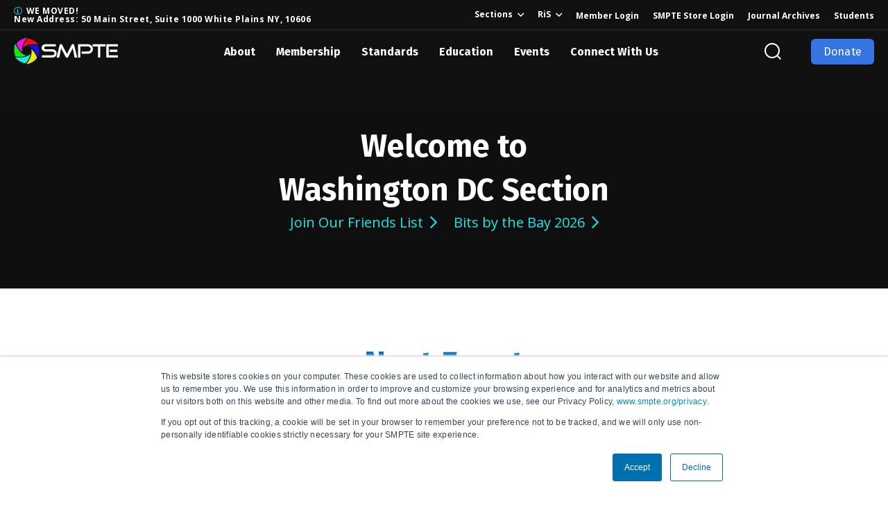

--- FILE ---
content_type: text/html; charset=UTF-8
request_url: https://www.smpte.org/sections/washington-dc
body_size: 27729
content:
<!doctype html><!--[if lt IE 7]> <html class="no-js lt-ie9 lt-ie8 lt-ie7" lang="en" > <![endif]--><!--[if IE 7]>    <html class="no-js lt-ie9 lt-ie8" lang="en" >        <![endif]--><!--[if IE 8]>    <html class="no-js lt-ie9" lang="en" >               <![endif]--><!--[if gt IE 8]><!--><html class="no-js" lang="en"><!--<![endif]--><head>
    <meta charset="utf-8">
    <meta http-equiv="X-UA-Compatible" content="IE=edge,chrome=1">
    <meta name="author" content="SMPTE">
    <meta name="description" content="">
    <meta name="generator" content="HubSpot">
    <title>Sections | Washington DC  </title>
    <link rel="shortcut icon" href="https://www.smpte.org/hubfs/smpte_logoAlone_RGB%20flat-01.png">
    
<meta name="viewport" content="width=device-width, initial-scale=1">

    <script src="/hs/hsstatic/jquery-libs/static-1.4/jquery/jquery-1.11.2.js"></script>
<script>hsjQuery = window['jQuery'];</script>
    <meta property="og:description" content="">
    <meta property="og:title" content="Sections | Washington DC  ">
    <meta name="twitter:description" content="">
    <meta name="twitter:title" content="Sections | Washington DC  ">

    

    

    <style>
a.cta_button{-moz-box-sizing:content-box !important;-webkit-box-sizing:content-box !important;box-sizing:content-box !important;vertical-align:middle}.hs-breadcrumb-menu{list-style-type:none;margin:0px 0px 0px 0px;padding:0px 0px 0px 0px}.hs-breadcrumb-menu-item{float:left;padding:10px 0px 10px 10px}.hs-breadcrumb-menu-divider:before{content:'›';padding-left:10px}.hs-featured-image-link{border:0}.hs-featured-image{float:right;margin:0 0 20px 20px;max-width:50%}@media (max-width: 568px){.hs-featured-image{float:none;margin:0;width:100%;max-width:100%}}.hs-screen-reader-text{clip:rect(1px, 1px, 1px, 1px);height:1px;overflow:hidden;position:absolute !important;width:1px}
</style>

<link rel="stylesheet" href="https://www.smpte.org/hubfs/hub_generated/module_assets/1/69485710925/1767894874924/module_U3GM_Header_v2.min.css">

    


    
<!--  Added by GoogleAnalytics4 integration -->
<script>
var _hsp = window._hsp = window._hsp || [];
window.dataLayer = window.dataLayer || [];
function gtag(){dataLayer.push(arguments);}

var useGoogleConsentModeV2 = true;
var waitForUpdateMillis = 1000;


if (!window._hsGoogleConsentRunOnce) {
  window._hsGoogleConsentRunOnce = true;

  gtag('consent', 'default', {
    'ad_storage': 'denied',
    'analytics_storage': 'denied',
    'ad_user_data': 'denied',
    'ad_personalization': 'denied',
    'wait_for_update': waitForUpdateMillis
  });

  if (useGoogleConsentModeV2) {
    _hsp.push(['useGoogleConsentModeV2'])
  } else {
    _hsp.push(['addPrivacyConsentListener', function(consent){
      var hasAnalyticsConsent = consent && (consent.allowed || (consent.categories && consent.categories.analytics));
      var hasAdsConsent = consent && (consent.allowed || (consent.categories && consent.categories.advertisement));

      gtag('consent', 'update', {
        'ad_storage': hasAdsConsent ? 'granted' : 'denied',
        'analytics_storage': hasAnalyticsConsent ? 'granted' : 'denied',
        'ad_user_data': hasAdsConsent ? 'granted' : 'denied',
        'ad_personalization': hasAdsConsent ? 'granted' : 'denied'
      });
    }]);
  }
}

gtag('js', new Date());
gtag('set', 'developer_id.dZTQ1Zm', true);
gtag('config', 'G-9CM7XMV4Z5');
</script>
<script async src="https://www.googletagmanager.com/gtag/js?id=G-9CM7XMV4Z5"></script>

<!-- /Added by GoogleAnalytics4 integration -->

    <link rel="canonical" href="https://www.smpte.org/sections/washington-dc">

<!-- Facebook Pixel Code -->
<script>
!function(f,b,e,v,n,t,s)
{if(f.fbq)return;n=f.fbq=function(){n.callMethod?
n.callMethod.apply(n,arguments):n.queue.push(arguments)};
if(!f._fbq)f._fbq=n;n.push=n;n.loaded=!0;n.version='2.0';
n.queue=[];t=b.createElement(e);t.async=!0;
t.src=v;s=b.getElementsByTagName(e)[0];
s.parentNode.insertBefore(t,s)}(window,document,'script',
'https://connect.facebook.net/en_US/fbevents.js');

fbq('init', '414634002484912'); 
fbq('track', 'PageView');
</script>
<noscript>
 &lt;img  height="1" width="1" src="https://www.facebook.com/tr?id=414634002484912&amp;amp;ev=PageView%20&amp;amp;noscript=1"&gt;
</noscript>
<!-- End Facebook Pixel Code -->
<!-- Google tag (gtag.js) -->
<script async src="https://www.googletagmanager.com/gtag/js?id=G-9CM7XMV4Z5"></script>
<script>
  window.dataLayer = window.dataLayer || [];
  function gtag(){dataLayer.push(arguments);}
  gtag('js', new Date());

  gtag('config', 'G-9CM7XMV4Z5');
</script>
<meta property="og:url" content="https://www.smpte.org/sections/washington-dc">
<meta name="twitter:card" content="summary">
<meta http-equiv="content-language" content="en">
<link rel="stylesheet" href="//7052064.fs1.hubspotusercontent-na1.net/hubfs/7052064/hub_generated/template_assets/DEFAULT_ASSET/1768583176902/template_layout.min.css">





    
<!-- Add Google Tag Manager iframe Here -->

<!-- Prevent style flash in on Firefox by hiding site until main css is loaded -->
<style>html {display: none; opacity: 0;}</style>

<!-- Attach main CSS -->
<link href="https://www.smpte.org/hubfs/hub_generated/template_assets/1/33366858536/1742161387734/template_styles.min.css" rel="stylesheet">





    

</head>
<body class="u3t-master-template   hs-content-id-35270321568 hs-site-page page " style="">
    <div class="header-container-wrapper">
    <div class="header-container container-fluid">

<div class="row-fluid-wrapper row-depth-1 row-number-1 ">
<div class="row-fluid ">
<div class="span12 widget-span widget-type-custom_widget " style="" data-widget-type="custom_widget" data-x="0" data-w="12">
<div id="hs_cos_wrapper_module_164944503326190" class="hs_cos_wrapper hs_cos_wrapper_widget hs_cos_wrapper_type_module" style="" data-hs-cos-general-type="widget" data-hs-cos-type="module"><!-- Add GTM iframe (not script) here -->
<!-- Google Tag Manager (noscript) -->
<noscript><iframe src="https://www.googletagmanager.com/ns.html?id=GTM-5LS87VR" height="0" width="0" style="display:none;visibility:hidden"></iframe></noscript>
<!-- End Google Tag Manager (noscript) -->






<section class="u3gm-header">
  <div class="utility-nav">
    <div class="left">
      <span><a target="_blank" href="">WE MOVED! <br> New Address: 50 Main Street, Suite 1000 White Plains NY, 10606</a></span>
    </div>   
    <div class="right">
      <ul style="margin-bottom: 0px;" class="js-top-menu">
        <li><span id="client-sites"><a href="#" class="client-opener">Sections</a></span>
          <div id="client-menu" class="client-site-navigation-container js-top-drop">  
            <div class="live-area">
              <div class="menu-container">
                <span id="hs_cos_wrapper_module_164944503326190_" class="hs_cos_wrapper hs_cos_wrapper_widget hs_cos_wrapper_type_menu" style="" data-hs-cos-general-type="widget" data-hs-cos-type="menu"><div id="hs_menu_wrapper_module_164944503326190_" class="hs-menu-wrapper active-branch flyouts hs-menu-flow-horizontal" role="navigation" data-sitemap-name="default" data-menu-id="45211522210" aria-label="Navigation Menu">
 <ul role="menu" class="active-branch">
  <li class="hs-menu-item hs-menu-depth-1" role="none"><a href="https://www.smpte.org/sections/atlanta" role="menuitem">Atlanta</a></li>
  <li class="hs-menu-item hs-menu-depth-1" role="none"><a href="https://www.smpte.org/sections/chicago" role="menuitem">Chicago</a></li>
  <li class="hs-menu-item hs-menu-depth-1" role="none"><a href="https://www.smpte.org/sections/detroit" role="menuitem">Detroit</a></li>
  <li class="hs-menu-item hs-menu-depth-1" role="none"><a href="https://www.smpte.org/sections/florida" role="menuitem">Florida</a></li>
  <li class="hs-menu-item hs-menu-depth-1" role="none"><a href="https://www.smpte.org/sections/hollywood" role="menuitem">Hollywood</a></li>
  <li class="hs-menu-item hs-menu-depth-1" role="none"><a href="https://www.smpte.org/sections/hong-kong" role="menuitem">Hong Kong</a></li>
  <li class="hs-menu-item hs-menu-depth-1" role="none"><a href="https://www.smpte.org/sections/india" role="menuitem">India</a></li>
  <li class="hs-menu-item hs-menu-depth-1" role="none"><a href="https://www.smpte.org/sections/montrealquebec" role="menuitem">Montreal/Quebec</a></li>
  <li class="hs-menu-item hs-menu-depth-1" role="none"><a href="https://www.smpte.org/sections/new-england" role="menuitem" target="_blank" rel="noopener">New England</a></li>
  <li class="hs-menu-item hs-menu-depth-1" role="none"><a href="https://www.smpte.org/sections/new-york" role="menuitem">New York</a></li>
  <li class="hs-menu-item hs-menu-depth-1" role="none"><a href="https://www.smpte.org/sections/oceania" role="menuitem">OCEANIA</a></li>
  <li class="hs-menu-item hs-menu-depth-1" role="none"><a href="https://www.smpte.org/sections/ohio" role="menuitem">Ohio</a></li>
  <li class="hs-menu-item hs-menu-depth-1" role="none"><a href="https://www.smpte.org/sections/philadelphia" role="menuitem">Philadelphia</a></li>
  <li class="hs-menu-item hs-menu-depth-1" role="none"><a href="https://www.smpte.org/sections/poland" role="menuitem">Poland</a></li>
  <li class="hs-menu-item hs-menu-depth-1" role="none"><a href="https://www.smpte.org/sections/rocky-mountain" role="menuitem">Rocky Mountain</a></li>
  <li class="hs-menu-item hs-menu-depth-1" role="none"><a href="https://www.smpte.org/sections/sacramento" role="menuitem">Sacramento</a></li>
  <li class="hs-menu-item hs-menu-depth-1" role="none"><a href="https://www.smpte.org/sections/san-francisco" role="menuitem">San Francisco</a></li>
  <li class="hs-menu-item hs-menu-depth-1" role="none"><a href="https://www.smpte.org/sections/texas" role="menuitem">Texas</a></li>
  <li class="hs-menu-item hs-menu-depth-1" role="none"><a href="https://www.smpte.org/sections/toronto" role="menuitem">Toronto</a></li>
  <li class="hs-menu-item hs-menu-depth-1" role="none"><a href="https://www.smpte.org/sections/united-kingdom" role="menuitem">United Kingdom</a></li>
  <li class="hs-menu-item hs-menu-depth-1 active active-branch" role="none"><a href="https://www.smpte.org/sections/washington-dc" role="menuitem">Washington D.C.</a></li>
 </ul>
</div></span>        
              </div>
            </div>
          </div>
        </li>
      </ul>
      <ul style="margin-bottom: 0px;" class="js-top-menu">
        <li><span id="client-sites"><a href="#" class="client-opener">RiS</a></span>
          <div id="client-menu" class="client-site-navigation-container js-top-drop">  
            <div class="live-area">
              <div class="menu-container">
                <span id="hs_cos_wrapper_module_164944503326190_" class="hs_cos_wrapper hs_cos_wrapper_widget hs_cos_wrapper_type_menu" style="" data-hs-cos-general-type="widget" data-hs-cos-type="menu"><div id="hs_menu_wrapper_module_164944503326190_" class="hs-menu-wrapper active-branch flyouts hs-menu-flow-horizontal" role="navigation" data-sitemap-name="default" data-menu-id="121463976252" aria-label="Navigation Menu">
 <ul role="menu">
  <li class="hs-menu-item hs-menu-depth-1" role="none"><a href="https://www.smpte.org/rapid-industry-solutions" role="menuitem">Rapid Industry Solutions (RIS)</a></li>
  <li class="hs-menu-item hs-menu-depth-1" role="none"><a href="https://www.smpte.org/rapid-industry-solutions/on-set-virtual-production" role="menuitem">On-Set Virtual Production (OSVP)</a></li>
  <li class="hs-menu-item hs-menu-depth-1" role="none"><a href="https://www.smpte.org/rapid-industry-solutions/osa" role="menuitem">Open Services Alliance (OSA)</a></li>
 </ul>
</div></span>        
              </div>
            </div>
          </div>
        </li>
      </ul>
      <span id="hs_cos_wrapper_module_164944503326190_" class="hs_cos_wrapper hs_cos_wrapper_widget hs_cos_wrapper_type_menu" style="" data-hs-cos-general-type="widget" data-hs-cos-type="menu"><div id="hs_menu_wrapper_module_164944503326190_" class="hs-menu-wrapper active-branch flyouts hs-menu-flow-horizontal" role="navigation" data-sitemap-name="default" data-menu-id="33554850089" aria-label="Navigation Menu">
 <ul role="menu">
  <li class="hs-menu-item hs-menu-depth-1" role="none"><a href="https://portal.smpte.org/iCore/Contacts/Sign_In.aspx" role="menuitem" target="_blank" rel="noopener">Member Login</a></li>
  <li class="hs-menu-item hs-menu-depth-1" role="none"><a href="https://portal.smpte.org/SMPTEPortal/SMPTEContent/Store/Store.aspx" role="menuitem">SMPTE Store Login</a></li>
  <li class="hs-menu-item hs-menu-depth-1" role="none"><a href="https://journal.smpte.org/?_gl=1*donslt*_ga*NzAwMTgzMTA4LjE3NDI0OTA2NjA.*_ga_9CM7XMV4Z5*MTc0NDczMzAzOS42NC4xLjE3NDQ3MzM2ODkuMC4wLjA." role="menuitem">Journal Archives</a></li>
  <li class="hs-menu-item hs-menu-depth-1" role="none"><a href="https://www.smpte.org/membership/student/resources" role="menuitem">Students</a></li>
 </ul>
</div></span>
    </div>
  </div>
  <div class="inner">
    <div class="logo">
      <a href="https://www.smpte.org/?hsLang=en">
        <img src="https://www.smpte.org/hubfs/NBM/Images/logo_white.svg" alt="logo_white" title="logo_white">
      </a>
    </div>
    
    <div class="menu">
      <div class="inner-nav">
        <ul class="main-menu js-main-menu">
        
        
        
        
        
        
         
        
          
        <li class="menu-item-wrap">
          <a class="top-level">About</a>
          <div class="sub-menu layout-type_2">
                  <div class="submenu-frame">
                      
                          
                          <div class="sub-panel-1">
                              
                                  
                                  
                                  <strong class="submenu-main-title">SMPTE</strong>
                                  <div class="submenu-holder">
                                      <ul class="primary-submenu">
                                  
                                      <li>
                                          
                                          
                                          <a href="https://www.smpte.org/who-we-are?hsLang=en" target="_blank" rel="noopener">
                                          
                                              
                                              
                                              
                                              
                                              
                                          <i class="submenu-icon"><img src="https://www.smpte.org/hubfs/Oliver%20Barnicj.png" alt="Oliver Barnicj" loading="lazy" style="max-width: 100%; height: auto;"></i>
                                          <div class="submenu-text"><strong class="submenu-title">Who is SMPTE?</strong>
                                          <em class="submenu-subtitle">SMPTE is the global society of media professionals, technologists and engineers working together to drive the industry forward technical brilliance. creative passion. </em></div>
                                          </a>
                                      </li>
                                      
                                  
                                      <li>
                                          
                                          
                                          <a href="https://www.smpte.org/smpte-headquarters?hsLang=en" target="_blank" rel="noopener">
                                          
                                              
                                              
                                              
                                              
                                              
                                          <i class="submenu-icon"><img src="https://www.smpte.org/hs-fs/hubfs/staff.png?width=2000&amp;name=staff.png" alt="staff" loading="lazy" width="2000" style="max-width: 100%; height: auto;" srcset="https://www.smpte.org/hs-fs/hubfs/staff.png?width=1000&amp;name=staff.png 1000w, https://www.smpte.org/hs-fs/hubfs/staff.png?width=2000&amp;name=staff.png 2000w, https://www.smpte.org/hs-fs/hubfs/staff.png?width=3000&amp;name=staff.png 3000w, https://www.smpte.org/hs-fs/hubfs/staff.png?width=4000&amp;name=staff.png 4000w, https://www.smpte.org/hs-fs/hubfs/staff.png?width=5000&amp;name=staff.png 5000w, https://www.smpte.org/hs-fs/hubfs/staff.png?width=6000&amp;name=staff.png 6000w" sizes="(max-width: 2000px) 100vw, 2000px"></i>
                                          <div class="submenu-text"><strong class="submenu-title">Meet SMPTE Staff!</strong>
                                          <em class="submenu-subtitle">Our team drives SMPTE’s mission, supporting standards, education, and events to advance media and entertainment technology worldwide.</em></div>
                                          </a>
                                      </li>
                                      </ul><ul class="primary-submenu">
                                  
                                      <li>
                                          
                                          
                                          <a href="https://www.smpte.org/about/board?hsLang=en" target="_blank" rel="noopener">
                                          
                                              
                                              
                                              
                                              
                                              
                                          <i class="submenu-icon"><img src="https://www.smpte.org/hs-fs/hubfs/board.png?width=2000&amp;name=board.png" alt="board" loading="lazy" width="2000" style="max-width: 100%; height: auto;" srcset="https://www.smpte.org/hs-fs/hubfs/board.png?width=1000&amp;name=board.png 1000w, https://www.smpte.org/hs-fs/hubfs/board.png?width=2000&amp;name=board.png 2000w, https://www.smpte.org/hs-fs/hubfs/board.png?width=3000&amp;name=board.png 3000w, https://www.smpte.org/hs-fs/hubfs/board.png?width=4000&amp;name=board.png 4000w, https://www.smpte.org/hs-fs/hubfs/board.png?width=5000&amp;name=board.png 5000w, https://www.smpte.org/hs-fs/hubfs/board.png?width=6000&amp;name=board.png 6000w" sizes="(max-width: 2000px) 100vw, 2000px"></i>
                                          <div class="submenu-text"><strong class="submenu-title">Officers and Board of Governors</strong>
                                          <em class="submenu-subtitle">SMPTE Board of DirectorsThe Board of Directors guides SMPTE’s mission and strategy, overseeing operations, financial health, and initiatives in standards, education, and industry advancement.</em></div>
                                          </a>
                                      </li>
                                      
                                  
                                      <li>
                                          
                                          
                                          <a href="https://www.smpte.org/presidents?hsLang=en" target="_blank" rel="noopener">
                                          
                                              
                                              
                                              
                                              
                                              
                                          <i class="submenu-icon"><img src="https://www.smpte.org/hs-fs/hubfs/president.png?width=2000&amp;name=president.png" alt="president" loading="lazy" width="2000" style="max-width: 100%; height: auto;" srcset="https://www.smpte.org/hs-fs/hubfs/president.png?width=1000&amp;name=president.png 1000w, https://www.smpte.org/hs-fs/hubfs/president.png?width=2000&amp;name=president.png 2000w, https://www.smpte.org/hs-fs/hubfs/president.png?width=3000&amp;name=president.png 3000w, https://www.smpte.org/hs-fs/hubfs/president.png?width=4000&amp;name=president.png 4000w, https://www.smpte.org/hs-fs/hubfs/president.png?width=5000&amp;name=president.png 5000w, https://www.smpte.org/hs-fs/hubfs/president.png?width=6000&amp;name=president.png 6000w" sizes="(max-width: 2000px) 100vw, 2000px"></i>
                                          <div class="submenu-text"><strong class="submenu-title">SMPTE Presidents</strong>
                                          <em class="submenu-subtitle">This page features a complete list of SMPTE presidents, spanning from our founder, C. Francis Jenkins, to our current president.</em></div>
                                          </a>
                                      </li>
                                      
                                  
                                      </ul>
                                  </div>
                              
                          </div>
                          <div class="sub-panel-2">
                              
                                  
                                  
                                  
                                  
                                  
                                  
                                  <strong class="submenu-main-title">Who We Are</strong>
                                  <div class="submenu-holder">
                                    <ul class="secondary-submenu">
                                    
                                    
                                        <li>
                                        
                                        
                                        <a href="https://www.smpte.org/about/education-membership-and-standards-directors?hsLang=en" target="_blank" rel="noopener">
                                            
                                            
                                            
                                                
                                            
                                                
                                            <i class="submenu-icon"><img src="https://www.smpte.org/hs-fs/hubfs/directors.png?width=2000&amp;name=directors.png" alt="directors" loading="lazy" width="2000" style="max-width: 100%; height: auto;" srcset="https://www.smpte.org/hs-fs/hubfs/directors.png?width=1000&amp;name=directors.png 1000w, https://www.smpte.org/hs-fs/hubfs/directors.png?width=2000&amp;name=directors.png 2000w, https://www.smpte.org/hs-fs/hubfs/directors.png?width=3000&amp;name=directors.png 3000w, https://www.smpte.org/hs-fs/hubfs/directors.png?width=4000&amp;name=directors.png 4000w, https://www.smpte.org/hs-fs/hubfs/directors.png?width=5000&amp;name=directors.png 5000w, https://www.smpte.org/hs-fs/hubfs/directors.png?width=6000&amp;name=directors.png 6000w" sizes="(max-width: 2000px) 100vw, 2000px"></i>
                                            <strong class="submenu-title">Education, Membership and Standards Directors</strong>
                                        </a>
                                        </li>
                                        
                                    
                                        <li>
                                        
                                        
                                        <a href="https://www.smpte.org/smpte-fellows?hsLang=en" target="_blank" rel="noopener">
                                            
                                            
                                            
                                                
                                            
                                                
                                            <i class="submenu-icon"><img src="https://www.smpte.org/hs-fs/hubfs/Fellow.png?width=2000&amp;name=Fellow.png" alt="Fellow" loading="lazy" width="2000" style="max-width: 100%; height: auto;" srcset="https://www.smpte.org/hs-fs/hubfs/Fellow.png?width=1000&amp;name=Fellow.png 1000w, https://www.smpte.org/hs-fs/hubfs/Fellow.png?width=2000&amp;name=Fellow.png 2000w, https://www.smpte.org/hs-fs/hubfs/Fellow.png?width=3000&amp;name=Fellow.png 3000w, https://www.smpte.org/hs-fs/hubfs/Fellow.png?width=4000&amp;name=Fellow.png 4000w, https://www.smpte.org/hs-fs/hubfs/Fellow.png?width=5000&amp;name=Fellow.png 5000w, https://www.smpte.org/hs-fs/hubfs/Fellow.png?width=6000&amp;name=Fellow.png 6000w" sizes="(max-width: 2000px) 100vw, 2000px"></i>
                                            <strong class="submenu-title">Fellows</strong>
                                        </a>
                                        </li>
                                        </ul><ul class="secondary-submenu">
                                    
                                        <li>
                                        
                                        
                                        <a href="https://www.smpte.org/about/awards-programs?hsLang=en" target="_blank" rel="noopener">
                                            
                                            
                                            
                                                
                                            
                                                
                                            <i class="submenu-icon"><img src="https://www.smpte.org/hubfs/awards-3.png" alt="awards-3" loading="lazy" style="max-width: 100%; height: auto;"></i>
                                            <strong class="submenu-title">Award Programs</strong>
                                        </a>
                                        </li>
                                        
                                    
                                        <li>
                                        
                                        
                                        <a href="https://www.smpte.org/about/policies-and-governance?hsLang=en" target="_blank" rel="noopener">
                                            
                                            
                                            
                                                
                                            
                                                
                                            <i class="submenu-icon"><img src="https://www.smpte.org/hs-fs/hubfs/goverences.png?width=2000&amp;name=goverences.png" alt="goverences" loading="lazy" width="2000" style="max-width: 100%; height: auto;" srcset="https://www.smpte.org/hs-fs/hubfs/goverences.png?width=1000&amp;name=goverences.png 1000w, https://www.smpte.org/hs-fs/hubfs/goverences.png?width=2000&amp;name=goverences.png 2000w, https://www.smpte.org/hs-fs/hubfs/goverences.png?width=3000&amp;name=goverences.png 3000w, https://www.smpte.org/hs-fs/hubfs/goverences.png?width=4000&amp;name=goverences.png 4000w, https://www.smpte.org/hs-fs/hubfs/goverences.png?width=5000&amp;name=goverences.png 5000w, https://www.smpte.org/hs-fs/hubfs/goverences.png?width=6000&amp;name=goverences.png 6000w" sizes="(max-width: 2000px) 100vw, 2000px"></i>
                                            <strong class="submenu-title">Society Governance</strong>
                                        </a>
                                        </li>
                                        </ul><ul class="secondary-submenu">
                                    
                                    </ul>
                                  </div>
                              
                          </div>
                      
                  </div>
              </div>
        </li>
        
        
        
        
        
        
         
        
          
        <li class="menu-item-wrap">
          <a class="top-level">Membership</a>
          <div class="sub-menu layout-type_2">
                  <div class="submenu-frame">
                      
                          
                          <div class="sub-panel-1">
                              
                                  
                                  
                                  <strong class="submenu-main-title">Member Benefits</strong>
                                  <div class="submenu-holder">
                                      <ul class="primary-submenu">
                                  
                                      <li>
                                          
                                          
                                          <a href="https://portal.smpte.org/SMPTEPortal/SMPTEContent/Contacts/SMPTE_CreateAccount.aspx" target="_blank" rel="nofollow noopener">
                                          
                                              
                                              
                                              
                                          <i class="submenu-icon"><img src="https://www.smpte.org/hs-fs/hubfs/Join.png?width=110&amp;height=96&amp;name=Join.png" alt="Join" loading="lazy" width="110" height="96" srcset="https://www.smpte.org/hs-fs/hubfs/Join.png?width=55&amp;height=48&amp;name=Join.png 55w, https://www.smpte.org/hs-fs/hubfs/Join.png?width=110&amp;height=96&amp;name=Join.png 110w, https://www.smpte.org/hs-fs/hubfs/Join.png?width=165&amp;height=144&amp;name=Join.png 165w, https://www.smpte.org/hs-fs/hubfs/Join.png?width=220&amp;height=192&amp;name=Join.png 220w, https://www.smpte.org/hs-fs/hubfs/Join.png?width=275&amp;height=240&amp;name=Join.png 275w, https://www.smpte.org/hs-fs/hubfs/Join.png?width=330&amp;height=288&amp;name=Join.png 330w" sizes="(max-width: 110px) 100vw, 110px"></i>
                                          <div class="submenu-text"><strong class="submenu-title">Join SMPTE&nbsp;&nbsp;<span class="submenu-label">Join Now</span></strong>
                                          <em class="submenu-subtitle">Connect with the leaders and innovations shaping media technology</em></div>
                                          </a>
                                      </li>
                                      
                                  
                                      <li>
                                          
                                          
                                          <a href="https://portal.smpte.org/iCore/Contacts/Sign_In.aspx" target="_blank" rel="nofollow noopener">
                                          
                                              
                                              
                                              
                                              
                                              
                                          <i class="submenu-icon"><img src="https://www.smpte.org/hubfs/Renew.png" alt="Renew" loading="lazy" style="max-width: 100%; height: auto;"></i>
                                          <div class="submenu-text"><strong class="submenu-title">Renew With SMPTE&nbsp;&nbsp;<span class="submenu-label">Renew Now!</span></strong>
                                          <em class="submenu-subtitle">Renew now to stay connected and growing</em></div>
                                          </a>
                                      </li>
                                      
                                  
                                      <li>
                                          
                                          
                                          <a href="https://www.smpte.org/membership-overview?hsLang=en" target="_blank" rel="noopener">
                                          
                                              
                                              
                                              
                                          <i class="submenu-icon"><img src="https://www.smpte.org/hs-fs/hubfs/overview.png?width=2105&amp;height=1834&amp;name=overview.png" alt="overview" loading="lazy" width="2105" height="1834" srcset="https://www.smpte.org/hs-fs/hubfs/overview.png?width=1053&amp;height=917&amp;name=overview.png 1053w, https://www.smpte.org/hs-fs/hubfs/overview.png?width=2105&amp;height=1834&amp;name=overview.png 2105w, https://www.smpte.org/hs-fs/hubfs/overview.png?width=3158&amp;height=2751&amp;name=overview.png 3158w, https://www.smpte.org/hs-fs/hubfs/overview.png?width=4210&amp;height=3668&amp;name=overview.png 4210w, https://www.smpte.org/hs-fs/hubfs/overview.png?width=5263&amp;height=4585&amp;name=overview.png 5263w, https://www.smpte.org/hs-fs/hubfs/overview.png?width=6315&amp;height=5502&amp;name=overview.png 6315w" sizes="(max-width: 2105px) 100vw, 2105px"></i>
                                          <div class="submenu-text"><strong class="submenu-title">Overview</strong>
                                          <em class="submenu-subtitle">SMPTE memberships for individuals and organizations</em></div>
                                          </a>
                                      </li>
                                      
                                  
                                      <li>
                                          
                                          
                                          <a href="https://www.smpte.org/individual-membership?hsLang=en" target="_blank" rel="noopener">
                                          
                                              
                                              
                                              
                                          <i class="submenu-icon"><img src="https://www.smpte.org/hs-fs/hubfs/staff3.png?width=500&amp;height=536&amp;name=staff3.png" alt="staff3" loading="lazy" width="500" height="536" srcset="https://www.smpte.org/hs-fs/hubfs/staff3.png?width=250&amp;height=268&amp;name=staff3.png 250w, https://www.smpte.org/hs-fs/hubfs/staff3.png?width=500&amp;height=536&amp;name=staff3.png 500w, https://www.smpte.org/hs-fs/hubfs/staff3.png?width=750&amp;height=804&amp;name=staff3.png 750w, https://www.smpte.org/hs-fs/hubfs/staff3.png?width=1000&amp;height=1072&amp;name=staff3.png 1000w, https://www.smpte.org/hs-fs/hubfs/staff3.png?width=1250&amp;height=1340&amp;name=staff3.png 1250w, https://www.smpte.org/hs-fs/hubfs/staff3.png?width=1500&amp;height=1608&amp;name=staff3.png 1500w" sizes="(max-width: 500px) 100vw, 500px"></i>
                                          <div class="submenu-text"><strong class="submenu-title">Individual Membership</strong>
                                          <em class="submenu-subtitle">Join as an individual to stay connected, grow your skills, and advance your career.</em></div>
                                          </a>
                                      </li>
                                      </ul><ul class="primary-submenu">
                                  
                                      <li>
                                          
                                          
                                          <a href="https://www.smpte.org/corporate-membership?hsLang=en" target="_blank" rel="noopener">
                                          
                                              
                                              
                                              
                                          <i class="submenu-icon"><img src="https://www.smpte.org/hs-fs/hubfs/corporate.png?width=2238&amp;height=2246&amp;name=corporate.png" alt="corporate" loading="lazy" width="2238" height="2246" srcset="https://www.smpte.org/hs-fs/hubfs/corporate.png?width=1119&amp;height=1123&amp;name=corporate.png 1119w, https://www.smpte.org/hs-fs/hubfs/corporate.png?width=2238&amp;height=2246&amp;name=corporate.png 2238w, https://www.smpte.org/hs-fs/hubfs/corporate.png?width=3357&amp;height=3369&amp;name=corporate.png 3357w, https://www.smpte.org/hs-fs/hubfs/corporate.png?width=4476&amp;height=4492&amp;name=corporate.png 4476w, https://www.smpte.org/hs-fs/hubfs/corporate.png?width=5595&amp;height=5615&amp;name=corporate.png 5595w, https://www.smpte.org/hs-fs/hubfs/corporate.png?width=6714&amp;height=6738&amp;name=corporate.png 6714w" sizes="(max-width: 2238px) 100vw, 2238px"></i>
                                          <div class="submenu-text"><strong class="submenu-title">Corporate Membership</strong>
                                          <em class="submenu-subtitle">Join as a corporate member to grow your business and connect with industry leaders.</em></div>
                                          </a>
                                      </li>
                                      
                                  
                                      <li>
                                          
                                          
                                          <a href="https://www.smpte.org/corporate-members?hsLang=en" target="_blank" rel="noopener">
                                          
                                              
                                              
                                              
                                          <i class="submenu-icon"><img src="https://www.smpte.org/hs-fs/hubfs/CurrentCorporte.png?width=2569&amp;height=2306&amp;name=CurrentCorporte.png" alt="CurrentCorporte" loading="lazy" width="2569" height="2306" srcset="https://www.smpte.org/hs-fs/hubfs/CurrentCorporte.png?width=1285&amp;height=1153&amp;name=CurrentCorporte.png 1285w, https://www.smpte.org/hs-fs/hubfs/CurrentCorporte.png?width=2569&amp;height=2306&amp;name=CurrentCorporte.png 2569w, https://www.smpte.org/hs-fs/hubfs/CurrentCorporte.png?width=3854&amp;height=3459&amp;name=CurrentCorporte.png 3854w, https://www.smpte.org/hs-fs/hubfs/CurrentCorporte.png?width=5138&amp;height=4612&amp;name=CurrentCorporte.png 5138w, https://www.smpte.org/hs-fs/hubfs/CurrentCorporte.png?width=6423&amp;height=5765&amp;name=CurrentCorporte.png 6423w, https://www.smpte.org/hs-fs/hubfs/CurrentCorporte.png?width=7707&amp;height=6918&amp;name=CurrentCorporte.png 7707w" sizes="(max-width: 2569px) 100vw, 2569px"></i>
                                          <div class="submenu-text"><strong class="submenu-title">Current Corporate Members</strong>
                                          <em class="submenu-subtitle">See Who’s Part of SMPTE</em></div>
                                          </a>
                                      </li>
                                      
                                  
                                      <li>
                                          
                                          
                                          <a href="https://careercentral.smpte.org/jobs?_ga=2.232990686.1929670595.1657760407-1074303365.1657760404" target="_blank" rel="noopener">
                                          
                                              
                                              
                                              
                                          <i class="submenu-icon"><img src="https://www.smpte.org/hs-fs/hubfs/JobBoard-1.png?width=118&amp;height=117&amp;name=JobBoard-1.png" alt="JobBoard-1" loading="" width="118" height="117" srcset="https://www.smpte.org/hs-fs/hubfs/JobBoard-1.png?width=59&amp;height=59&amp;name=JobBoard-1.png 59w, https://www.smpte.org/hs-fs/hubfs/JobBoard-1.png?width=118&amp;height=117&amp;name=JobBoard-1.png 118w, https://www.smpte.org/hs-fs/hubfs/JobBoard-1.png?width=177&amp;height=176&amp;name=JobBoard-1.png 177w, https://www.smpte.org/hs-fs/hubfs/JobBoard-1.png?width=236&amp;height=234&amp;name=JobBoard-1.png 236w, https://www.smpte.org/hs-fs/hubfs/JobBoard-1.png?width=295&amp;height=293&amp;name=JobBoard-1.png 295w, https://www.smpte.org/hs-fs/hubfs/JobBoard-1.png?width=354&amp;height=351&amp;name=JobBoard-1.png 354w" sizes="(max-width: 118px) 100vw, 118px"></i>
                                          <div class="submenu-text"><strong class="submenu-title">Job Board</strong>
                                          <em class="submenu-subtitle">Browse Open Positions</em></div>
                                          </a>
                                      </li>
                                      
                                  
                                      </ul>
                                  </div>
                              
                          </div>
                          <div class="sub-panel-2">
                              
                                  
                                  
                                  
                                  
                                  
                                  
                                  <strong class="submenu-main-title">Section Benefits</strong>
                                  <div class="submenu-holder">
                                    <ul class="secondary-submenu">
                                    
                                    
                                        <li>
                                        
                                        
                                        <a href="https://www.smpte.org/section-officers-and-managers?hsLang=en" target="_blank" rel="noopener">
                                            
                                            
                                            
                                                
                                            <i class="submenu-icon"><img src="https://www.smpte.org/hs-fs/hubfs/SectionOfficersManagers.png?width=2254&amp;height=2285&amp;name=SectionOfficersManagers.png" alt="Section Officers Managers" loading="lazy" width="2254" height="2285" srcset="https://www.smpte.org/hs-fs/hubfs/SectionOfficersManagers.png?width=1127&amp;height=1143&amp;name=SectionOfficersManagers.png 1127w, https://www.smpte.org/hs-fs/hubfs/SectionOfficersManagers.png?width=2254&amp;height=2285&amp;name=SectionOfficersManagers.png 2254w, https://www.smpte.org/hs-fs/hubfs/SectionOfficersManagers.png?width=3381&amp;height=3428&amp;name=SectionOfficersManagers.png 3381w, https://www.smpte.org/hs-fs/hubfs/SectionOfficersManagers.png?width=4508&amp;height=4570&amp;name=SectionOfficersManagers.png 4508w, https://www.smpte.org/hs-fs/hubfs/SectionOfficersManagers.png?width=5635&amp;height=5713&amp;name=SectionOfficersManagers.png 5635w, https://www.smpte.org/hs-fs/hubfs/SectionOfficersManagers.png?width=6762&amp;height=6855&amp;name=SectionOfficersManagers.png 6762w" sizes="(max-width: 2254px) 100vw, 2254px"></i>
                                            <strong class="submenu-title">Section Officers and Managers</strong>
                                        </a>
                                        </li>
                                        </ul><ul class="secondary-submenu">
                                    
                                        <li>
                                        
                                        
                                        <a href="https://www.smpte.org/section-events-member-sign-up?hsLang=en" target="_blank" rel="noopener">
                                            
                                            
                                            
                                                
                                            
                                                
                                            <i class="submenu-icon"><img src="https://www.smpte.org/hubfs/Non-MemberSignUp.png" alt="Non-MemberSignUp" loading="lazy" style="max-width: 100%; height: auto;"></i>
                                            <strong class="submenu-title">Section Event Non-Member Sign-Up</strong>
                                        </a>
                                        </li>
                                        </ul><ul class="secondary-submenu">
                                    
                                    </ul>
                                  </div>
                              
                          </div>
                      
                  </div>
              </div>
        </li>
        
        
        
        
        
        
         
        
          
        <li class="menu-item-wrap">
          <a class="top-level">Standards</a>
          <div class="sub-menu layout-type_2">
                  <div class="submenu-frame">
                      
                          
                          <div class="sub-panel-1">
                              
                                  
                                  
                                  <strong class="submenu-main-title">I AM LOOKING FOR</strong>
                                  <div class="submenu-holder">
                                      <ul class="primary-submenu">
                                  
                                      <li>
                                          
                                          
                                          <a href="https://www.smpte.org/standards/overview?hsLang=en" target="_blank" rel="noopener">
                                          
                                              
                                              
                                              
                                          <i class="submenu-icon"><img src="https://www.smpte.org/hs-fs/hubfs/standardoveriew.png?width=120&amp;height=119&amp;name=standardoveriew.png" alt="standardoveriew" loading="lazy" width="120" height="119" srcset="https://www.smpte.org/hs-fs/hubfs/standardoveriew.png?width=60&amp;height=60&amp;name=standardoveriew.png 60w, https://www.smpte.org/hs-fs/hubfs/standardoveriew.png?width=120&amp;height=119&amp;name=standardoveriew.png 120w, https://www.smpte.org/hs-fs/hubfs/standardoveriew.png?width=180&amp;height=179&amp;name=standardoveriew.png 180w, https://www.smpte.org/hs-fs/hubfs/standardoveriew.png?width=240&amp;height=238&amp;name=standardoveriew.png 240w, https://www.smpte.org/hs-fs/hubfs/standardoveriew.png?width=300&amp;height=298&amp;name=standardoveriew.png 300w, https://www.smpte.org/hs-fs/hubfs/standardoveriew.png?width=360&amp;height=357&amp;name=standardoveriew.png 360w" sizes="(max-width: 120px) 100vw, 120px"></i>
                                          <div class="submenu-text"><strong class="submenu-title">Standards Overview</strong>
                                          <em class="submenu-subtitle">Learn more about SMPTE standards</em></div>
                                          </a>
                                      </li>
                                      
                                  
                                      <li>
                                          
                                          
                                          <a href="https://www.smpte.org/standards/document-index?hsLang=en">
                                          
                                              
                                              
                                              
                                          <i class="submenu-icon"><img src="https://www.smpte.org/hs-fs/hubfs/StandardDcu.png?width=108&amp;height=103&amp;name=StandardDcu.png" alt="StandardDcu" loading="lazy" width="108" height="103" srcset="https://www.smpte.org/hs-fs/hubfs/StandardDcu.png?width=54&amp;height=52&amp;name=StandardDcu.png 54w, https://www.smpte.org/hs-fs/hubfs/StandardDcu.png?width=108&amp;height=103&amp;name=StandardDcu.png 108w, https://www.smpte.org/hs-fs/hubfs/StandardDcu.png?width=162&amp;height=155&amp;name=StandardDcu.png 162w, https://www.smpte.org/hs-fs/hubfs/StandardDcu.png?width=216&amp;height=206&amp;name=StandardDcu.png 216w, https://www.smpte.org/hs-fs/hubfs/StandardDcu.png?width=270&amp;height=258&amp;name=StandardDcu.png 270w, https://www.smpte.org/hs-fs/hubfs/StandardDcu.png?width=324&amp;height=309&amp;name=StandardDcu.png 324w" sizes="(max-width: 108px) 100vw, 108px"></i>
                                          <div class="submenu-text"><strong class="submenu-title">Standards Documents</strong>
                                          <em class="submenu-subtitle">Engineering and other documents, including landing pages</em></div>
                                          </a>
                                      </li>
                                      
                                  
                                      <li>
                                          
                                          
                                          <a href="https://www.smpte.org/standards/recently-updated-documents?hsLang=en">
                                          
                                              
                                              
                                              
                                          <i class="submenu-icon"><img src="https://www.smpte.org/hs-fs/hubfs/RecentlyPubDoc.png?width=116&amp;height=102&amp;name=RecentlyPubDoc.png" alt="RecentlyPubDoc" loading="lazy" width="116" height="102" srcset="https://www.smpte.org/hs-fs/hubfs/RecentlyPubDoc.png?width=58&amp;height=51&amp;name=RecentlyPubDoc.png 58w, https://www.smpte.org/hs-fs/hubfs/RecentlyPubDoc.png?width=116&amp;height=102&amp;name=RecentlyPubDoc.png 116w, https://www.smpte.org/hs-fs/hubfs/RecentlyPubDoc.png?width=174&amp;height=153&amp;name=RecentlyPubDoc.png 174w, https://www.smpte.org/hs-fs/hubfs/RecentlyPubDoc.png?width=232&amp;height=204&amp;name=RecentlyPubDoc.png 232w, https://www.smpte.org/hs-fs/hubfs/RecentlyPubDoc.png?width=290&amp;height=255&amp;name=RecentlyPubDoc.png 290w, https://www.smpte.org/hs-fs/hubfs/RecentlyPubDoc.png?width=348&amp;height=306&amp;name=RecentlyPubDoc.png 348w" sizes="(max-width: 116px) 100vw, 116px"></i>
                                          <div class="submenu-text"><strong class="submenu-title">Recently Published Documents</strong>
                                          <em class="submenu-subtitle">List of latest SMPTE publications</em></div>
                                          </a>
                                      </li>
                                      
                                  
                                      <li>
                                          
                                          
                                          <a href="https://www.smpte.org/tc-meetings?hsLang=en">
                                          
                                              
                                              
                                              
                                          <i class="submenu-icon"><img src="https://www.smpte.org/hs-fs/hubfs/TCMeetings-1.png?width=111&amp;height=113&amp;name=TCMeetings-1.png" alt="TCMeetings-1" loading="lazy" width="111" height="113" srcset="https://www.smpte.org/hs-fs/hubfs/TCMeetings-1.png?width=56&amp;height=57&amp;name=TCMeetings-1.png 56w, https://www.smpte.org/hs-fs/hubfs/TCMeetings-1.png?width=111&amp;height=113&amp;name=TCMeetings-1.png 111w, https://www.smpte.org/hs-fs/hubfs/TCMeetings-1.png?width=167&amp;height=170&amp;name=TCMeetings-1.png 167w, https://www.smpte.org/hs-fs/hubfs/TCMeetings-1.png?width=222&amp;height=226&amp;name=TCMeetings-1.png 222w, https://www.smpte.org/hs-fs/hubfs/TCMeetings-1.png?width=278&amp;height=283&amp;name=TCMeetings-1.png 278w, https://www.smpte.org/hs-fs/hubfs/TCMeetings-1.png?width=333&amp;height=339&amp;name=TCMeetings-1.png 333w" sizes="(max-width: 111px) 100vw, 111px"></i>
                                          <div class="submenu-text"><strong class="submenu-title">Technology Committee Meetings</strong>
                                          <em class="submenu-subtitle">Online and in-person meeting schedule</em></div>
                                          </a>
                                      </li>
                                      
                                  
                                      <li>
                                          
                                          
                                          <a href="https://www.smpte.org/standards/learn-about-standards-committees/how-do-i-participate-smpte-standards-committees?hsLang=en">
                                          
                                              
                                              
                                              
                                          <i class="submenu-icon"><img src="https://www.smpte.org/hs-fs/hubfs/JoinTC.png?width=155&amp;height=95&amp;name=JoinTC.png" alt="JoinTC" loading="lazy" width="155" height="95" srcset="https://www.smpte.org/hs-fs/hubfs/JoinTC.png?width=78&amp;height=48&amp;name=JoinTC.png 78w, https://www.smpte.org/hs-fs/hubfs/JoinTC.png?width=155&amp;height=95&amp;name=JoinTC.png 155w, https://www.smpte.org/hs-fs/hubfs/JoinTC.png?width=233&amp;height=143&amp;name=JoinTC.png 233w, https://www.smpte.org/hs-fs/hubfs/JoinTC.png?width=310&amp;height=190&amp;name=JoinTC.png 310w, https://www.smpte.org/hs-fs/hubfs/JoinTC.png?width=388&amp;height=238&amp;name=JoinTC.png 388w, https://www.smpte.org/hs-fs/hubfs/JoinTC.png?width=465&amp;height=285&amp;name=JoinTC.png 465w" sizes="(max-width: 155px) 100vw, 155px"></i>
                                          <div class="submenu-text"><strong class="submenu-title">Join a Technology Committee</strong>
                                          <em class="submenu-subtitle">Get involved in creating next-generation standards</em></div>
                                          </a>
                                      </li>
                                      </ul><ul class="primary-submenu">
                                  
                                      <li>
                                          
                                          
                                          <a href="https://www.smpte.org/outcome-report?hsLang=en">
                                          
                                              
                                              
                                              
                                          <i class="submenu-icon"><img src="https://www.smpte.org/hs-fs/hubfs/TCOctcomeRpt.png?width=108&amp;height=103&amp;name=TCOctcomeRpt.png" alt="TCOctcomeRpt" loading="lazy" width="108" height="103" srcset="https://www.smpte.org/hs-fs/hubfs/TCOctcomeRpt.png?width=54&amp;height=52&amp;name=TCOctcomeRpt.png 54w, https://www.smpte.org/hs-fs/hubfs/TCOctcomeRpt.png?width=108&amp;height=103&amp;name=TCOctcomeRpt.png 108w, https://www.smpte.org/hs-fs/hubfs/TCOctcomeRpt.png?width=162&amp;height=155&amp;name=TCOctcomeRpt.png 162w, https://www.smpte.org/hs-fs/hubfs/TCOctcomeRpt.png?width=216&amp;height=206&amp;name=TCOctcomeRpt.png 216w, https://www.smpte.org/hs-fs/hubfs/TCOctcomeRpt.png?width=270&amp;height=258&amp;name=TCOctcomeRpt.png 270w, https://www.smpte.org/hs-fs/hubfs/TCOctcomeRpt.png?width=324&amp;height=309&amp;name=TCOctcomeRpt.png 324w" sizes="(max-width: 108px) 100vw, 108px"></i>
                                          <div class="submenu-text"><strong class="submenu-title">Technology Committee Outcome Reports</strong>
                                          <em class="submenu-subtitle">SMPTE Standards Community Participation</em></div>
                                          </a>
                                      </li>
                                      
                                  
                                      <li>
                                          
                                          
                                          <a href="https://www.smpte.org/2020-standard-policies-and-governance?hsLang=en">
                                          
                                              
                                              
                                              
                                          <i class="submenu-icon"><img src="https://www.smpte.org/hs-fs/hubfs/StandardOM.png?width=131&amp;height=146&amp;name=StandardOM.png" alt="StandardOM" loading="lazy" width="131" height="146" srcset="https://www.smpte.org/hs-fs/hubfs/StandardOM.png?width=66&amp;height=73&amp;name=StandardOM.png 66w, https://www.smpte.org/hs-fs/hubfs/StandardOM.png?width=131&amp;height=146&amp;name=StandardOM.png 131w, https://www.smpte.org/hs-fs/hubfs/StandardOM.png?width=197&amp;height=219&amp;name=StandardOM.png 197w, https://www.smpte.org/hs-fs/hubfs/StandardOM.png?width=262&amp;height=292&amp;name=StandardOM.png 262w, https://www.smpte.org/hs-fs/hubfs/StandardOM.png?width=328&amp;height=365&amp;name=StandardOM.png 328w, https://www.smpte.org/hs-fs/hubfs/StandardOM.png?width=393&amp;height=438&amp;name=StandardOM.png 393w" sizes="(max-width: 131px) 100vw, 131px"></i>
                                          <div class="submenu-text"><strong class="submenu-title">Standards Governance</strong>
                                          <em class="submenu-subtitle">Operations manual and guidelines</em></div>
                                          </a>
                                      </li>
                                      
                                  
                                      <li>
                                          
                                          
                                          <a href="https://www.smpte.org/standards/st2110?hsLang=en#SMPTE-2110-FAQs">
                                          
                                              
                                              
                                              
                                          <i class="submenu-icon"><img src="https://www.smpte.org/hs-fs/hubfs/faq.png?width=200&amp;height=131&amp;name=faq.png" alt="faq" loading="lazy" width="200" height="131" srcset="https://www.smpte.org/hs-fs/hubfs/faq.png?width=100&amp;height=66&amp;name=faq.png 100w, https://www.smpte.org/hs-fs/hubfs/faq.png?width=200&amp;height=131&amp;name=faq.png 200w, https://www.smpte.org/hs-fs/hubfs/faq.png?width=300&amp;height=197&amp;name=faq.png 300w, https://www.smpte.org/hs-fs/hubfs/faq.png?width=400&amp;height=262&amp;name=faq.png 400w, https://www.smpte.org/hs-fs/hubfs/faq.png?width=500&amp;height=328&amp;name=faq.png 500w, https://www.smpte.org/hs-fs/hubfs/faq.png?width=600&amp;height=393&amp;name=faq.png 600w" sizes="(max-width: 200px) 100vw, 200px"></i>
                                          <div class="submenu-text"><strong class="submenu-title">SMPTE ST 2110 FAQ</strong>
                                          <em class="submenu-subtitle">What is the SMPTE ST 2110 Suite of Standards?</em></div>
                                          </a>
                                      </li>
                                      
                                  
                                      <li>
                                          
                                          
                                          <a href="https://www.smpte.org/media-microservices-terminology?hsLang=en">
                                          
                                              
                                              
                                              
                                          <i class="submenu-icon"><img src="https://www.smpte.org/hs-fs/hubfs/information.png?width=131&amp;height=140&amp;name=information.png" alt="information" loading="lazy" width="131" height="140" srcset="https://www.smpte.org/hs-fs/hubfs/information.png?width=66&amp;height=70&amp;name=information.png 66w, https://www.smpte.org/hs-fs/hubfs/information.png?width=131&amp;height=140&amp;name=information.png 131w, https://www.smpte.org/hs-fs/hubfs/information.png?width=197&amp;height=210&amp;name=information.png 197w, https://www.smpte.org/hs-fs/hubfs/information.png?width=262&amp;height=280&amp;name=information.png 262w, https://www.smpte.org/hs-fs/hubfs/information.png?width=328&amp;height=350&amp;name=information.png 328w, https://www.smpte.org/hs-fs/hubfs/information.png?width=393&amp;height=420&amp;name=information.png 393w" sizes="(max-width: 131px) 100vw, 131px"></i>
                                          <div class="submenu-text"><strong class="submenu-title">Media Microservices Terminology</strong>
                                          <em class="submenu-subtitle">Single-source set of terms and definitions</em></div>
                                          </a>
                                      </li>
                                      
                                  
                                      <li>
                                          
                                          
                                          <a href="https://www.imfug.com/" target="_blank" rel="noopener">
                                          
                                              
                                              
                                              
                                          <i class="submenu-icon"><img src="https://www.smpte.org/hs-fs/hubfs/imf-1.png?width=148&amp;height=148&amp;name=imf-1.png" alt="imf-1" loading="lazy" width="148" height="148" srcset="https://www.smpte.org/hs-fs/hubfs/imf-1.png?width=74&amp;height=74&amp;name=imf-1.png 74w, https://www.smpte.org/hs-fs/hubfs/imf-1.png?width=148&amp;height=148&amp;name=imf-1.png 148w, https://www.smpte.org/hs-fs/hubfs/imf-1.png?width=222&amp;height=222&amp;name=imf-1.png 222w, https://www.smpte.org/hs-fs/hubfs/imf-1.png?width=296&amp;height=296&amp;name=imf-1.png 296w, https://www.smpte.org/hs-fs/hubfs/imf-1.png?width=370&amp;height=370&amp;name=imf-1.png 370w, https://www.smpte.org/hs-fs/hubfs/imf-1.png?width=444&amp;height=444&amp;name=imf-1.png 444w" sizes="(max-width: 148px) 100vw, 148px"></i>
                                          <div class="submenu-text"><strong class="submenu-title">IMF User Group</strong>
                                          <em class="submenu-subtitle">Community for users and implementers of the Interoperable Master Format (IMF) standards</em></div>
                                          </a>
                                      </li>
                                      
                                  
                                      </ul>
                                  </div>
                              
                          </div>
                          <div class="sub-panel-2">
                              
                                  
                                  
                                  
                                  
                                  
                                  
                                  <strong class="submenu-main-title">STANDARDS DEVELOPMENT </strong>
                                  <div class="submenu-holder">
                                    <ul class="secondary-submenu">
                                    
                                    
                                        <li>
                                        
                                        
                                        <a href="//www-smpte-org.sandbox.hs-sites.com/projects?hsLang=en" target="_blank" rel="noopener">
                                            
                                            
                                            
                                                
                                            <i class="submenu-icon"><img src="https://www.smpte.org/hs-fs/hubfs/Projects.png?width=97&amp;height=100&amp;name=Projects.png" alt="Projects" loading="lazy" width="97" height="100" srcset="https://www.smpte.org/hs-fs/hubfs/Projects.png?width=49&amp;height=50&amp;name=Projects.png 49w, https://www.smpte.org/hs-fs/hubfs/Projects.png?width=97&amp;height=100&amp;name=Projects.png 97w, https://www.smpte.org/hs-fs/hubfs/Projects.png?width=146&amp;height=150&amp;name=Projects.png 146w, https://www.smpte.org/hs-fs/hubfs/Projects.png?width=194&amp;height=200&amp;name=Projects.png 194w, https://www.smpte.org/hs-fs/hubfs/Projects.png?width=243&amp;height=250&amp;name=Projects.png 243w, https://www.smpte.org/hs-fs/hubfs/Projects.png?width=291&amp;height=300&amp;name=Projects.png 291w" sizes="(max-width: 97px) 100vw, 97px"></i>
                                            <strong class="submenu-title">Standards Projects</strong>
                                        </a>
                                        </li>
                                        
                                    
                                        <li>
                                        
                                        
                                        <a href="https://login.microsoftonline.com/common/oauth2/v2.0/authorize?response_type=id_token&amp;scope=openid%20profile&amp;client_id=5e3ce6c0-2b1f-4285-8d4b-75ee78787346&amp;redirect_uri=https%3A%2F%2Fteams.microsoft.com%2Fgo&amp;state=eyJpZCI6IjA3NjcyYTE5LTViY2EtNDQyNy04YjZjLTk2NjNlNjgzNGRmZiIsInRzIjoxNjQ4Njg4MTYxLCJtZXRob2QiOiJyZWRpcmVjdEludGVyYWN0aW9uIn0%3D&amp;nonce=ba6c4ffc-e5e7-40e7-b490-40527936adfa&amp;client_info=1&amp;x-client-SKU=MSAL.JS&amp;x-client-Ver=1.3.4&amp;client-request-id=09a8cb5c-077e-4e20-bfd3-0b0cba81d9ba&amp;response_mode=fragment" target="_blank" rel="nofollow noopener">
                                            
                                            
                                            
                                                
                                            <i class="submenu-icon"><img src="https://www.smpte.org/hs-fs/hubfs/Projects.png?width=97&amp;height=100&amp;name=Projects.png" alt="Projects" loading="lazy" width="97" height="100" srcset="https://www.smpte.org/hs-fs/hubfs/Projects.png?width=49&amp;height=50&amp;name=Projects.png 49w, https://www.smpte.org/hs-fs/hubfs/Projects.png?width=97&amp;height=100&amp;name=Projects.png 97w, https://www.smpte.org/hs-fs/hubfs/Projects.png?width=146&amp;height=150&amp;name=Projects.png 146w, https://www.smpte.org/hs-fs/hubfs/Projects.png?width=194&amp;height=200&amp;name=Projects.png 194w, https://www.smpte.org/hs-fs/hubfs/Projects.png?width=243&amp;height=250&amp;name=Projects.png 243w, https://www.smpte.org/hs-fs/hubfs/Projects.png?width=291&amp;height=300&amp;name=Projects.png 291w" sizes="(max-width: 97px) 100vw, 97px"></i>
                                            <strong class="submenu-title">SKN Access</strong>
                                        </a>
                                        </li>
                                        
                                    
                                        <li>
                                        
                                        
                                        <a href="https://www.smpte.org/knowledge?hsLang=en" target="_blank" rel="noopener">
                                            
                                            
                                            
                                                
                                            <i class="submenu-icon"><img src="https://www.smpte.org/hs-fs/hubfs/Projects.png?width=97&amp;height=100&amp;name=Projects.png" alt="Projects" loading="lazy" width="97" height="100" srcset="https://www.smpte.org/hs-fs/hubfs/Projects.png?width=49&amp;height=50&amp;name=Projects.png 49w, https://www.smpte.org/hs-fs/hubfs/Projects.png?width=97&amp;height=100&amp;name=Projects.png 97w, https://www.smpte.org/hs-fs/hubfs/Projects.png?width=146&amp;height=150&amp;name=Projects.png 146w, https://www.smpte.org/hs-fs/hubfs/Projects.png?width=194&amp;height=200&amp;name=Projects.png 194w, https://www.smpte.org/hs-fs/hubfs/Projects.png?width=243&amp;height=250&amp;name=Projects.png 243w, https://www.smpte.org/hs-fs/hubfs/Projects.png?width=291&amp;height=300&amp;name=Projects.png 291w" sizes="(max-width: 97px) 100vw, 97px"></i>
                                            <strong class="submenu-title">SKN User Guide</strong>
                                        </a>
                                        </li>
                                        </ul><ul class="secondary-submenu">
                                    
                                        <li>
                                        
                                        
                                        <a href="https://smpte-ra.org/" target="_blank" rel="nofollow noopener">
                                            
                                            
                                            
                                                
                                            <i class="submenu-icon"><img src="https://www.smpte.org/hs-fs/hubfs/RS.png?width=109&amp;height=104&amp;name=RS.png" alt="RS" loading="lazy" width="109" height="104" srcset="https://www.smpte.org/hs-fs/hubfs/RS.png?width=55&amp;height=52&amp;name=RS.png 55w, https://www.smpte.org/hs-fs/hubfs/RS.png?width=109&amp;height=104&amp;name=RS.png 109w, https://www.smpte.org/hs-fs/hubfs/RS.png?width=164&amp;height=156&amp;name=RS.png 164w, https://www.smpte.org/hs-fs/hubfs/RS.png?width=218&amp;height=208&amp;name=RS.png 218w, https://www.smpte.org/hs-fs/hubfs/RS.png?width=273&amp;height=260&amp;name=RS.png 273w, https://www.smpte.org/hs-fs/hubfs/RS.png?width=327&amp;height=312&amp;name=RS.png 327w" sizes="(max-width: 109px) 100vw, 109px"></i>
                                            <strong class="submenu-title">Registration Authority</strong>
                                        </a>
                                        </li>
                                        
                                    
                                        <li>
                                        
                                        
                                        <a href="https://github.com/SMPTE" target="_blank" rel="nofollow noopener">
                                            
                                            
                                            
                                                
                                            <i class="submenu-icon"><img src="https://www.smpte.org/hs-fs/hubfs/GITHub.png?width=120&amp;height=99&amp;name=GITHub.png" alt="GITHub" loading="lazy" width="120" height="99" srcset="https://www.smpte.org/hs-fs/hubfs/GITHub.png?width=60&amp;height=50&amp;name=GITHub.png 60w, https://www.smpte.org/hs-fs/hubfs/GITHub.png?width=120&amp;height=99&amp;name=GITHub.png 120w, https://www.smpte.org/hs-fs/hubfs/GITHub.png?width=180&amp;height=149&amp;name=GITHub.png 180w, https://www.smpte.org/hs-fs/hubfs/GITHub.png?width=240&amp;height=198&amp;name=GITHub.png 240w, https://www.smpte.org/hs-fs/hubfs/GITHub.png?width=300&amp;height=248&amp;name=GITHub.png 300w, https://www.smpte.org/hs-fs/hubfs/GITHub.png?width=360&amp;height=297&amp;name=GITHub.png 360w" sizes="(max-width: 120px) 100vw, 120px"></i>
                                            <strong class="submenu-title">SMPTE GitHub</strong>
                                        </a>
                                        </li>
                                        
                                    
                                        <li>
                                        
                                        
                                        <a href="https://www.smpte.org/patent-statements?hsLang=en">
                                            
                                            
                                            
                                                
                                            <i class="submenu-icon"><img src="https://www.smpte.org/hs-fs/hubfs/Patent.png?width=115&amp;height=109&amp;name=Patent.png" alt="Patent" loading="lazy" width="115" height="109" srcset="https://www.smpte.org/hs-fs/hubfs/Patent.png?width=58&amp;height=55&amp;name=Patent.png 58w, https://www.smpte.org/hs-fs/hubfs/Patent.png?width=115&amp;height=109&amp;name=Patent.png 115w, https://www.smpte.org/hs-fs/hubfs/Patent.png?width=173&amp;height=164&amp;name=Patent.png 173w, https://www.smpte.org/hs-fs/hubfs/Patent.png?width=230&amp;height=218&amp;name=Patent.png 230w, https://www.smpte.org/hs-fs/hubfs/Patent.png?width=288&amp;height=273&amp;name=Patent.png 288w, https://www.smpte.org/hs-fs/hubfs/Patent.png?width=345&amp;height=327&amp;name=Patent.png 345w" sizes="(max-width: 115px) 100vw, 115px"></i>
                                            <strong class="submenu-title">Patent Statements</strong>
                                        </a>
                                        </li>
                                        </ul><ul class="secondary-submenu">
                                    
                                        <li>
                                        
                                        
                                        <a href="https://www.smpte.org/standards/advisory-notes?hsLang=en">
                                            
                                            
                                            
                                                
                                            <i class="submenu-icon"><img src="https://www.smpte.org/hs-fs/hubfs/note.png?width=112&amp;height=102&amp;name=note.png" alt="note" loading="lazy" width="112" height="102" srcset="https://www.smpte.org/hs-fs/hubfs/note.png?width=56&amp;height=51&amp;name=note.png 56w, https://www.smpte.org/hs-fs/hubfs/note.png?width=112&amp;height=102&amp;name=note.png 112w, https://www.smpte.org/hs-fs/hubfs/note.png?width=168&amp;height=153&amp;name=note.png 168w, https://www.smpte.org/hs-fs/hubfs/note.png?width=224&amp;height=204&amp;name=note.png 224w, https://www.smpte.org/hs-fs/hubfs/note.png?width=280&amp;height=255&amp;name=note.png 280w, https://www.smpte.org/hs-fs/hubfs/note.png?width=336&amp;height=306&amp;name=note.png 336w" sizes="(max-width: 112px) 100vw, 112px"></i>
                                            <strong class="submenu-title">Advisory Notes</strong>
                                        </a>
                                        </li>
                                        
                                    
                                        <li>
                                        
                                        
                                        <a href="https://www.smpte.org/appeals?hsLang=en">
                                            
                                            
                                            
                                                
                                            <i class="submenu-icon"><img src="https://www.smpte.org/hs-fs/hubfs/appeals.png?width=114&amp;height=101&amp;name=appeals.png" alt="appeals" loading="lazy" width="114" height="101" srcset="https://www.smpte.org/hs-fs/hubfs/appeals.png?width=57&amp;height=51&amp;name=appeals.png 57w, https://www.smpte.org/hs-fs/hubfs/appeals.png?width=114&amp;height=101&amp;name=appeals.png 114w, https://www.smpte.org/hs-fs/hubfs/appeals.png?width=171&amp;height=152&amp;name=appeals.png 171w, https://www.smpte.org/hs-fs/hubfs/appeals.png?width=228&amp;height=202&amp;name=appeals.png 228w, https://www.smpte.org/hs-fs/hubfs/appeals.png?width=285&amp;height=253&amp;name=appeals.png 285w, https://www.smpte.org/hs-fs/hubfs/appeals.png?width=342&amp;height=303&amp;name=appeals.png 342w" sizes="(max-width: 114px) 100vw, 114px"></i>
                                            <strong class="submenu-title">Appeals</strong>
                                        </a>
                                        </li>
                                        
                                    
                                        <li>
                                        
                                        
                                        <a href="https://www.smpte.org/work-with-smpte?hsLang=en">
                                            
                                            
                                            
                                                
                                            <i class="submenu-icon"><img src="https://www.smpte.org/hs-fs/hubfs/Iris-2.png?width=212&amp;height=205&amp;name=Iris-2.png" alt="Iris-2" loading="lazy" width="212" height="205" srcset="https://www.smpte.org/hs-fs/hubfs/Iris-2.png?width=106&amp;height=103&amp;name=Iris-2.png 106w, https://www.smpte.org/hs-fs/hubfs/Iris-2.png?width=212&amp;height=205&amp;name=Iris-2.png 212w, https://www.smpte.org/hs-fs/hubfs/Iris-2.png?width=318&amp;height=308&amp;name=Iris-2.png 318w, https://www.smpte.org/hs-fs/hubfs/Iris-2.png?width=424&amp;height=410&amp;name=Iris-2.png 424w, https://www.smpte.org/hs-fs/hubfs/Iris-2.png?width=530&amp;height=513&amp;name=Iris-2.png 530w, https://www.smpte.org/hs-fs/hubfs/Iris-2.png?width=636&amp;height=615&amp;name=Iris-2.png 636w" sizes="(max-width: 212px) 100vw, 212px"></i>
                                            <strong class="submenu-title">Work with SMPTE</strong>
                                        </a>
                                        </li>
                                        
                                    
                                    </ul>
                                  </div>
                              
                          </div>
                      
                  </div>
              </div>
        </li>
        
        
        
        
        
        
         
        
          
        <li class="menu-item-wrap">
          <a class="top-level">Education</a>
          <div class="sub-menu layout-type_3">
                  <div class="submenu-frame">
                      
                          
                          <div class="sub-panel-1">
                              <div class="submenu-panel submenu-panel--top">
                                
                                    <strong class="submenu-main-title">SMPTE Academy</strong>
                                    <ul class="primary-submenu">
                                    
                                        <li>
                                        
                                        
                                            <a href="https://www.smpte.org/virtual-courses?hsLang=en" target="_blank" rel="noopener">
                                                
                                                
                                                
                                                    
                                                <i class="submenu-icon"><img src="https://www.smpte.org/hs-fs/hubfs/virtualLearning.png?width=102&amp;height=93&amp;name=virtualLearning.png" alt="virtualLearning" loading="lazy" width="102" height="93" srcset="https://www.smpte.org/hs-fs/hubfs/virtualLearning.png?width=51&amp;height=47&amp;name=virtualLearning.png 51w, https://www.smpte.org/hs-fs/hubfs/virtualLearning.png?width=102&amp;height=93&amp;name=virtualLearning.png 102w, https://www.smpte.org/hs-fs/hubfs/virtualLearning.png?width=153&amp;height=140&amp;name=virtualLearning.png 153w, https://www.smpte.org/hs-fs/hubfs/virtualLearning.png?width=204&amp;height=186&amp;name=virtualLearning.png 204w, https://www.smpte.org/hs-fs/hubfs/virtualLearning.png?width=255&amp;height=233&amp;name=virtualLearning.png 255w, https://www.smpte.org/hs-fs/hubfs/virtualLearning.png?width=306&amp;height=279&amp;name=virtualLearning.png 306w" sizes="(max-width: 102px) 100vw, 102px"></i>
                                                <div class="submenu-text"><strong class="submenu-title">Online Virtual Courses</strong>
                                                <em class="submenu-subtitle">Virtual training for media innovators</em></div>
                                            </a>
                                        </li>
                                    
                                        <li>
                                        
                                        
                                            <a href="https://www.smpte.org/smpte-st-2110-boot-camp-january?hsLang=en" target="_blank" rel="noopener">
                                                
                                                
                                                
                                                    
                                                <i class="submenu-icon"><img src="https://www.smpte.org/hs-fs/hubfs/IPbootCamp.png?width=94&amp;height=89&amp;name=IPbootCamp.png" alt="IPbootCamp" loading="lazy" width="94" height="89" srcset="https://www.smpte.org/hs-fs/hubfs/IPbootCamp.png?width=47&amp;height=45&amp;name=IPbootCamp.png 47w, https://www.smpte.org/hs-fs/hubfs/IPbootCamp.png?width=94&amp;height=89&amp;name=IPbootCamp.png 94w, https://www.smpte.org/hs-fs/hubfs/IPbootCamp.png?width=141&amp;height=134&amp;name=IPbootCamp.png 141w, https://www.smpte.org/hs-fs/hubfs/IPbootCamp.png?width=188&amp;height=178&amp;name=IPbootCamp.png 188w, https://www.smpte.org/hs-fs/hubfs/IPbootCamp.png?width=235&amp;height=223&amp;name=IPbootCamp.png 235w, https://www.smpte.org/hs-fs/hubfs/IPbootCamp.png?width=282&amp;height=267&amp;name=IPbootCamp.png 282w" sizes="(max-width: 94px) 100vw, 94px"></i>
                                                <div class="submenu-text"><strong class="submenu-title">ST 2110 Boot Camp</strong>
                                                <em class="submenu-subtitle">Fast-track your career and your organization’s move to live IP.</em></div>
                                            </a>
                                        </li>
                                    
                                        <li>
                                        
                                        
                                            <a href="https://www.smpte.org/motion-imaging-journal?hsLang=en" target="_blank" rel="noopener">
                                                
                                                
                                                
                                                    
                                                <i class="submenu-icon"><img src="https://www.smpte.org/hs-fs/hubfs/Journal.png?width=88&amp;height=94&amp;name=Journal.png" alt="" loading="lazy" width="88" height="94" srcset="https://www.smpte.org/hs-fs/hubfs/Journal.png?width=44&amp;height=47&amp;name=Journal.png 44w, https://www.smpte.org/hs-fs/hubfs/Journal.png?width=88&amp;height=94&amp;name=Journal.png 88w, https://www.smpte.org/hs-fs/hubfs/Journal.png?width=132&amp;height=141&amp;name=Journal.png 132w, https://www.smpte.org/hs-fs/hubfs/Journal.png?width=176&amp;height=188&amp;name=Journal.png 176w, https://www.smpte.org/hs-fs/hubfs/Journal.png?width=220&amp;height=235&amp;name=Journal.png 220w, https://www.smpte.org/hs-fs/hubfs/Journal.png?width=264&amp;height=282&amp;name=Journal.png 264w" sizes="(max-width: 88px) 100vw, 88px"></i>
                                                <div class="submenu-text"><strong class="submenu-title">Motion Imaging Journal </strong>
                                                <em class="submenu-subtitle">Your source for the latest insights, trends, and technology shaping the motion imaging industry.</em></div>
                                            </a>
                                        </li>
                                    
                                        <li>
                                        
                                        
                                            <a href="https://www.smpte.org/publications/wallcharts?hsLang=en" target="_blank" rel="noopener">
                                                
                                                
                                                
                                                    
                                                <i class="submenu-icon"><img src="https://www.smpte.org/hs-fs/hubfs/wallchart.png?width=90&amp;height=84&amp;name=wallchart.png" alt="wallchart" loading="lazy" width="90" height="84" srcset="https://www.smpte.org/hs-fs/hubfs/wallchart.png?width=45&amp;height=42&amp;name=wallchart.png 45w, https://www.smpte.org/hs-fs/hubfs/wallchart.png?width=90&amp;height=84&amp;name=wallchart.png 90w, https://www.smpte.org/hs-fs/hubfs/wallchart.png?width=135&amp;height=126&amp;name=wallchart.png 135w, https://www.smpte.org/hs-fs/hubfs/wallchart.png?width=180&amp;height=168&amp;name=wallchart.png 180w, https://www.smpte.org/hs-fs/hubfs/wallchart.png?width=225&amp;height=210&amp;name=wallchart.png 225w, https://www.smpte.org/hs-fs/hubfs/wallchart.png?width=270&amp;height=252&amp;name=wallchart.png 270w" sizes="(max-width: 90px) 100vw, 90px"></i>
                                                <div class="submenu-text"><strong class="submenu-title">Wallcharts</strong>
                                                <em class="submenu-subtitle">Wall charts are periodically published in the SMPTE Motion Imaging and contain information that may be used as reference</em></div>
                                            </a>
                                        </li>
                                    
                                    </ul>
                                
                                <div class="submenu-holder">
                              
                                  <div class="submenu-col">
                                  <strong class="submenu-main-title">Be Part of the Journal</strong>
                                    <ul class="secondary-submenu">
                                      
                                      <li>
                                          
                                          
                                          <a href="https://www.smpte.org/publications/about_journal/editorial_calendar?hsLang=en" target="_blank" rel="noopener">
                                          
                                              
                                              
                                              
                                          <i class="submenu-icon"><img src="https://www.smpte.org/hs-fs/hubfs/calendar.png?width=113&amp;height=93&amp;name=calendar.png" alt="calendar" loading="lazy" width="113" height="93" srcset="https://www.smpte.org/hs-fs/hubfs/calendar.png?width=57&amp;height=47&amp;name=calendar.png 57w, https://www.smpte.org/hs-fs/hubfs/calendar.png?width=113&amp;height=93&amp;name=calendar.png 113w, https://www.smpte.org/hs-fs/hubfs/calendar.png?width=170&amp;height=140&amp;name=calendar.png 170w, https://www.smpte.org/hs-fs/hubfs/calendar.png?width=226&amp;height=186&amp;name=calendar.png 226w, https://www.smpte.org/hs-fs/hubfs/calendar.png?width=283&amp;height=233&amp;name=calendar.png 283w, https://www.smpte.org/hs-fs/hubfs/calendar.png?width=339&amp;height=279&amp;name=calendar.png 339w" sizes="(max-width: 113px) 100vw, 113px"></i>
                                          <strong class="submenu-title">Editorial Calendar</strong>
                                          </a>
                                      </li>
                                      
                                      <li>
                                          
                                          
                                          <a href="https://www.smpte.org/publications/submit_paper?hsLang=en" target="_blank" rel="noopener">
                                          
                                              
                                              
                                              
                                          <i class="submenu-icon"><img src="https://www.smpte.org/hs-fs/hubfs/Guidelines.png?width=200&amp;height=240&amp;name=Guidelines.png" alt="Guidelines" loading="lazy" width="200" height="240" srcset="https://www.smpte.org/hs-fs/hubfs/Guidelines.png?width=100&amp;height=120&amp;name=Guidelines.png 100w, https://www.smpte.org/hs-fs/hubfs/Guidelines.png?width=200&amp;height=240&amp;name=Guidelines.png 200w, https://www.smpte.org/hs-fs/hubfs/Guidelines.png?width=300&amp;height=360&amp;name=Guidelines.png 300w, https://www.smpte.org/hs-fs/hubfs/Guidelines.png?width=400&amp;height=480&amp;name=Guidelines.png 400w, https://www.smpte.org/hs-fs/hubfs/Guidelines.png?width=500&amp;height=600&amp;name=Guidelines.png 500w, https://www.smpte.org/hs-fs/hubfs/Guidelines.png?width=600&amp;height=720&amp;name=Guidelines.png 600w" sizes="(max-width: 200px) 100vw, 200px"></i>
                                          <strong class="submenu-title">Guidelines for Submitting</strong>
                                          </a>
                                      </li>
                                      
                                      <li>
                                          
                                          
                                          <a href="https://www.smpte.org/publications/subscribe?hsLang=en">
                                          
                                              
                                              
                                              
                                          <i class="submenu-icon"><img src="https://www.smpte.org/hs-fs/hubfs/Subscribe.png?width=111&amp;height=109&amp;name=Subscribe.png" alt="Subscribe" loading="lazy" width="111" height="109" srcset="https://www.smpte.org/hs-fs/hubfs/Subscribe.png?width=56&amp;height=55&amp;name=Subscribe.png 56w, https://www.smpte.org/hs-fs/hubfs/Subscribe.png?width=111&amp;height=109&amp;name=Subscribe.png 111w, https://www.smpte.org/hs-fs/hubfs/Subscribe.png?width=167&amp;height=164&amp;name=Subscribe.png 167w, https://www.smpte.org/hs-fs/hubfs/Subscribe.png?width=222&amp;height=218&amp;name=Subscribe.png 222w, https://www.smpte.org/hs-fs/hubfs/Subscribe.png?width=278&amp;height=273&amp;name=Subscribe.png 278w, https://www.smpte.org/hs-fs/hubfs/Subscribe.png?width=333&amp;height=327&amp;name=Subscribe.png 333w" sizes="(max-width: 111px) 100vw, 111px"></i>
                                          <strong class="submenu-title">Subscribe</strong>
                                          </a>
                                      </li>
                                      
                                      <li>
                                          
                                          
                                          <a href="https://www.smpte.org/publications/about_journal/boe?hsLang=en" target="_blank" rel="noopener">
                                          
                                              
                                              
                                              
                                          <i class="submenu-icon"><img src="https://www.smpte.org/hs-fs/hubfs/BOE.png?width=250&amp;height=238&amp;name=BOE.png" alt="BOE" loading="lazy" width="250" height="238" srcset="https://www.smpte.org/hs-fs/hubfs/BOE.png?width=125&amp;height=119&amp;name=BOE.png 125w, https://www.smpte.org/hs-fs/hubfs/BOE.png?width=250&amp;height=238&amp;name=BOE.png 250w, https://www.smpte.org/hs-fs/hubfs/BOE.png?width=375&amp;height=357&amp;name=BOE.png 375w, https://www.smpte.org/hs-fs/hubfs/BOE.png?width=500&amp;height=476&amp;name=BOE.png 500w, https://www.smpte.org/hs-fs/hubfs/BOE.png?width=625&amp;height=595&amp;name=BOE.png 625w, https://www.smpte.org/hs-fs/hubfs/BOE.png?width=750&amp;height=714&amp;name=BOE.png 750w" sizes="(max-width: 250px) 100vw, 250px"></i>
                                          <strong class="submenu-title">Board of Editors</strong>
                                          </a>
                                      </li>
                                      
                                    </ul>
                                  </div>
                              
                              </div>
                              </div>
                              <div class="submenu-panel submenu-panel--btm">
                              
                              </div>
                          </div>
                          <div class="sub-panel-2">
                              <div class="submenu-block">
                                
                                <div class="submenu-block-title">
                                  <strong class="submenu-main-title">FROM THE BLOG</strong>
                                  <a href="https://www.smpte.org/blog?hsLang=en" target="_blank" rel="noopener">VIEW ALL</a>
                                </div>
                                <ul class="items">
                                  
                                  <li>
                                    <a class="item-link" href="https://www.smpte.org/blog/smpte-osa-2025-recap-and-2026-outlook?hsLang=en">
                                      
                                        <div class="item-img" style="background-image: url('https://www.smpte.org/hs-fs/hubfs/OSA%20Logo%20002%20-%20NoShdw_HiRes%20%281%29.png?length=120&amp;name=OSA%20Logo%20002%20-%20NoShdw_HiRes%20%281%29.png');"></div>
                                      
                                      <div class="item-copy">
                                        <h3 class="item-title">SMPTE OSA: 2025 Recap and 2026 Outlook</h3>
                                        <p>SMPTE Open Services Alliance (OSA) is a specialized group ...</p>
                                      </div>
                                    </a>
                                  </li>
                                  
                                  <li>
                                    <a class="item-link" href="https://www.smpte.org/blog/smpte-announces-2026-leadership?hsLang=en">
                                      
                                        <div class="item-img" style="background-image: url('https://www.smpte.org/hs-fs/hubfs/SMPTE_logo_black.svg.png?length=120&amp;name=SMPTE_logo_black.svg.png');"></div>
                                      
                                      <div class="item-copy">
                                        <h3 class="item-title">SMPTE Announces 2026 Leadership</h3>
                                        <p>WHITE PLAINS, N.Y. — Jan. 8, 2026 — SMPTE®, the home of ...</p>
                                      </div>
                                    </a>
                                  </li>
                                  
                                </ul>
                                
                            </div>
                            <div class="submenu-block">
                                
                              </div>
                          </div>
                      
                  </div>
              </div>
        </li>
        
        
        
        
        
        
         
        
          
        <li class="menu-item-wrap">
          <a class="top-level">Events</a>
          <div class="sub-menu layout-type_2">
                  <div class="submenu-frame">
                      
                          
                          <div class="sub-panel-1">
                              
                                  
                                  
                                  <strong class="submenu-main-title">Events</strong>
                                  <div class="submenu-holder">
                                      <ul class="primary-submenu">
                                  
                                      <li>
                                          
                                          
                                          <a href="https://www.flickr.com/photos/smpte/" target="_blank" rel="noopener">
                                          
                                              
                                              
                                              
                                              
                                              
                                          <i class="submenu-icon"><img src="https://www.smpte.org/hubfs/Images/icons/icon-document.svg" alt="icon-document" loading="lazy" style="max-width: 100%; height: auto;"></i>
                                          <div class="submenu-text"><strong class="submenu-title">Media Technology Summit- Flickr Galleries</strong>
                                          </div>
                                          </a>
                                      </li>
                                      
                                  
                                      <li>
                                          
                                          
                                          <a href="https://www.smpte.org/events?hsLang=en" target="_blank" rel="noopener">
                                          
                                              
                                              
                                              
                                              
                                              
                                          <i class="submenu-icon"><img src="https://www.smpte.org/hubfs/Images/icons/icon-user.svg" alt="icon-user" loading="lazy" style="max-width: 100%; height: auto;"></i>
                                          <div class="submenu-text"><strong class="submenu-title">Events and Section Meetings</strong>
                                          </div>
                                          </a>
                                      </li>
                                      
                                  
                                      <li>
                                          
                                          
                                          <a href="https://www.smpte.org/nab-past-events?hsLang=en" target="_blank" rel="noopener">
                                          
                                              
                                              
                                              
                                              
                                              
                                          <i class="submenu-icon"><img src="https://www.smpte.org/hubfs/NAB.png" alt="NAB" loading="lazy" style="max-width: 100%; height: auto;"></i>
                                          <div class="submenu-text"><strong class="submenu-title">NAB Past Event</strong>
                                          </div>
                                          </a>
                                      </li>
                                      </ul><ul class="primary-submenu">
                                  
                                      <li>
                                          
                                          
                                          <a href="https://www.smpte.org/mts-past-events?hsLang=en" target="_blank" rel="noopener">
                                          
                                              
                                              
                                              
                                          <i class="submenu-icon"><img src="https://www.smpte.org/hs-fs/hubfs/SMPTE-Media-Technology-Summit.png?width=600&amp;height=267&amp;name=SMPTE-Media-Technology-Summit.png" alt="SMPTE-Media-Technology-Summit" loading="lazy" width="600" height="267" srcset="https://www.smpte.org/hs-fs/hubfs/SMPTE-Media-Technology-Summit.png?width=300&amp;height=134&amp;name=SMPTE-Media-Technology-Summit.png 300w, https://www.smpte.org/hs-fs/hubfs/SMPTE-Media-Technology-Summit.png?width=600&amp;height=267&amp;name=SMPTE-Media-Technology-Summit.png 600w, https://www.smpte.org/hs-fs/hubfs/SMPTE-Media-Technology-Summit.png?width=900&amp;height=401&amp;name=SMPTE-Media-Technology-Summit.png 900w, https://www.smpte.org/hs-fs/hubfs/SMPTE-Media-Technology-Summit.png?width=1200&amp;height=534&amp;name=SMPTE-Media-Technology-Summit.png 1200w, https://www.smpte.org/hs-fs/hubfs/SMPTE-Media-Technology-Summit.png?width=1500&amp;height=668&amp;name=SMPTE-Media-Technology-Summit.png 1500w, https://www.smpte.org/hs-fs/hubfs/SMPTE-Media-Technology-Summit.png?width=1800&amp;height=801&amp;name=SMPTE-Media-Technology-Summit.png 1800w" sizes="(max-width: 600px) 100vw, 600px"></i>
                                          <div class="submenu-text"><strong class="submenu-title">MTS Past Events</strong>
                                          </div>
                                          </a>
                                      </li>
                                      
                                  
                                      <li>
                                          
                                          
                                          <a href="https://www.smpte.org/annual-membership-meeting?hsLang=en" target="_blank" rel="noopener">
                                          
                                              
                                              
                                              
                                          <i class="submenu-icon"><img src="https://www.smpte.org/hs-fs/hubfs/AnnualMemberMeeting.png?width=125&amp;height=104&amp;name=AnnualMemberMeeting.png" alt="AnnualMemberMeeting" loading="lazy" width="125" height="104" srcset="https://www.smpte.org/hs-fs/hubfs/AnnualMemberMeeting.png?width=63&amp;height=52&amp;name=AnnualMemberMeeting.png 63w, https://www.smpte.org/hs-fs/hubfs/AnnualMemberMeeting.png?width=125&amp;height=104&amp;name=AnnualMemberMeeting.png 125w, https://www.smpte.org/hs-fs/hubfs/AnnualMemberMeeting.png?width=188&amp;height=156&amp;name=AnnualMemberMeeting.png 188w, https://www.smpte.org/hs-fs/hubfs/AnnualMemberMeeting.png?width=250&amp;height=208&amp;name=AnnualMemberMeeting.png 250w, https://www.smpte.org/hs-fs/hubfs/AnnualMemberMeeting.png?width=313&amp;height=260&amp;name=AnnualMemberMeeting.png 313w, https://www.smpte.org/hs-fs/hubfs/AnnualMemberMeeting.png?width=375&amp;height=312&amp;name=AnnualMemberMeeting.png 375w" sizes="(max-width: 125px) 100vw, 125px"></i>
                                          <div class="submenu-text"><strong class="submenu-title">Annual Membership Meeting</strong>
                                          </div>
                                          </a>
                                      </li>
                                      
                                  
                                      </ul>
                                  </div>
                              
                          </div>
                          <div class="sub-panel-2">
                              
                          </div>
                      
                  </div>
              </div>
        </li>
        
        
        
        
        
        
         
        
          
        <li class="menu-item-wrap">
          <a class="top-level">Connect With Us</a>
          <div class="sub-menu layout-type_2">
                  <div class="submenu-frame">
                      
                          
                          <div class="sub-panel-1">
                              
                                  
                                  
                                  <strong class="submenu-main-title">Connect with Us</strong>
                                  <div class="submenu-holder">
                                      <ul class="primary-submenu">
                                  
                                      <li>
                                          
                                          
                                          <a href="https://www.smpte.org/about/contact_us?hsLang=en" target="_blank" rel="noopener">
                                          
                                              
                                              
                                              
                                          <i class="submenu-icon"><img src="https://www.smpte.org/hs-fs/hubfs/contactUs.png?width=257&amp;height=215&amp;name=contactUs.png" alt="contactUs" loading="lazy" width="257" height="215" srcset="https://www.smpte.org/hs-fs/hubfs/contactUs.png?width=129&amp;height=108&amp;name=contactUs.png 129w, https://www.smpte.org/hs-fs/hubfs/contactUs.png?width=257&amp;height=215&amp;name=contactUs.png 257w, https://www.smpte.org/hs-fs/hubfs/contactUs.png?width=386&amp;height=323&amp;name=contactUs.png 386w, https://www.smpte.org/hs-fs/hubfs/contactUs.png?width=514&amp;height=430&amp;name=contactUs.png 514w, https://www.smpte.org/hs-fs/hubfs/contactUs.png?width=643&amp;height=538&amp;name=contactUs.png 643w, https://www.smpte.org/hs-fs/hubfs/contactUs.png?width=771&amp;height=645&amp;name=contactUs.png 771w" sizes="(max-width: 257px) 100vw, 257px"></i>
                                          <div class="submenu-text"><strong class="submenu-title">Contact Us</strong>
                                          <em class="submenu-subtitle">Reach out to SMPTE for more information or support.</em></div>
                                          </a>
                                      </li>
                                      
                                  
                                      <li>
                                          
                                          
                                          <a href="https://www.smpte.org/blog?hsLang=en" target="_blank" rel="noopener">
                                          
                                              
                                              
                                              
                                          <i class="submenu-icon"><img src="https://www.smpte.org/hs-fs/hubfs/blog.png?width=129&amp;height=82&amp;name=blog.png" alt="blog" loading="lazy" width="129" height="82" srcset="https://www.smpte.org/hs-fs/hubfs/blog.png?width=65&amp;height=41&amp;name=blog.png 65w, https://www.smpte.org/hs-fs/hubfs/blog.png?width=129&amp;height=82&amp;name=blog.png 129w, https://www.smpte.org/hs-fs/hubfs/blog.png?width=194&amp;height=123&amp;name=blog.png 194w, https://www.smpte.org/hs-fs/hubfs/blog.png?width=258&amp;height=164&amp;name=blog.png 258w, https://www.smpte.org/hs-fs/hubfs/blog.png?width=323&amp;height=205&amp;name=blog.png 323w, https://www.smpte.org/hs-fs/hubfs/blog.png?width=387&amp;height=246&amp;name=blog.png 387w" sizes="(max-width: 129px) 100vw, 129px"></i>
                                          <div class="submenu-text"><strong class="submenu-title">Blog</strong>
                                          <em class="submenu-subtitle">Browse the SMPTE Blog archives for all articles</em></div>
                                          </a>
                                      </li>
                                      </ul><ul class="primary-submenu">
                                  
                                      <li>
                                          
                                          
                                          <a href="https://www.smpte.org/sum-up-blog-posts?hsLang=en" target="_blank" rel="noopener">
                                          
                                              
                                              
                                              
                                          <i class="submenu-icon"><img src="https://www.smpte.org/hs-fs/hubfs/SumUp.png?width=97&amp;height=100&amp;name=SumUp.png" alt="SumUp" loading="lazy" width="97" height="100" srcset="https://www.smpte.org/hs-fs/hubfs/SumUp.png?width=49&amp;height=50&amp;name=SumUp.png 49w, https://www.smpte.org/hs-fs/hubfs/SumUp.png?width=97&amp;height=100&amp;name=SumUp.png 97w, https://www.smpte.org/hs-fs/hubfs/SumUp.png?width=146&amp;height=150&amp;name=SumUp.png 146w, https://www.smpte.org/hs-fs/hubfs/SumUp.png?width=194&amp;height=200&amp;name=SumUp.png 194w, https://www.smpte.org/hs-fs/hubfs/SumUp.png?width=243&amp;height=250&amp;name=SumUp.png 243w, https://www.smpte.org/hs-fs/hubfs/SumUp.png?width=291&amp;height=300&amp;name=SumUp.png 291w" sizes="(max-width: 97px) 100vw, 97px"></i>
                                          <div class="submenu-text"><strong class="submenu-title">SUM-UP</strong>
                                          <em class="submenu-subtitle">Stay informed with this week’s highlights</em></div>
                                          </a>
                                      </li>
                                      
                                  
                                      </ul>
                                  </div>
                              
                          </div>
                          <div class="sub-panel-2">
                              
                                  
                                  
                                  
                                  
                                  
                                  
                                  <strong class="submenu-main-title">Your SMPTE Toolkit</strong>
                                  <div class="submenu-holder">
                                    <ul class="secondary-submenu">
                                    
                                    
                                        <li>
                                        
                                        
                                        <a href="https://www.smpte.org/promotional-opportunities?hsLang=en" target="_blank" rel="noopener">
                                            
                                            
                                            
                                                
                                            <i class="submenu-icon"><img src="https://www.smpte.org/hs-fs/hubfs/Mediakit.png?width=122&amp;height=139&amp;name=Mediakit.png" alt="Mediakit" loading="lazy" width="122" height="139" srcset="https://www.smpte.org/hs-fs/hubfs/Mediakit.png?width=61&amp;height=70&amp;name=Mediakit.png 61w, https://www.smpte.org/hs-fs/hubfs/Mediakit.png?width=122&amp;height=139&amp;name=Mediakit.png 122w, https://www.smpte.org/hs-fs/hubfs/Mediakit.png?width=183&amp;height=209&amp;name=Mediakit.png 183w, https://www.smpte.org/hs-fs/hubfs/Mediakit.png?width=244&amp;height=278&amp;name=Mediakit.png 244w, https://www.smpte.org/hs-fs/hubfs/Mediakit.png?width=305&amp;height=348&amp;name=Mediakit.png 305w, https://www.smpte.org/hs-fs/hubfs/Mediakit.png?width=366&amp;height=417&amp;name=Mediakit.png 366w" sizes="(max-width: 122px) 100vw, 122px"></i>
                                            <strong class="submenu-title">Media Kit</strong>
                                        </a>
                                        </li>
                                        
                                    
                                        <li>
                                        
                                        
                                        <a href="https://www.smpte.org/2020-smpte-logos-overview?hsLang=en" target="_blank" rel="noopener">
                                            
                                            
                                            
                                                
                                            <i class="submenu-icon"><img src="https://www.smpte.org/hs-fs/hubfs/v3.png?width=252&amp;height=251&amp;name=v3.png" alt="v3" loading="lazy" width="252" height="251" srcset="https://www.smpte.org/hs-fs/hubfs/v3.png?width=126&amp;height=126&amp;name=v3.png 126w, https://www.smpte.org/hs-fs/hubfs/v3.png?width=252&amp;height=251&amp;name=v3.png 252w, https://www.smpte.org/hs-fs/hubfs/v3.png?width=378&amp;height=377&amp;name=v3.png 378w, https://www.smpte.org/hs-fs/hubfs/v3.png?width=504&amp;height=502&amp;name=v3.png 504w, https://www.smpte.org/hs-fs/hubfs/v3.png?width=630&amp;height=628&amp;name=v3.png 630w, https://www.smpte.org/hs-fs/hubfs/v3.png?width=756&amp;height=753&amp;name=v3.png 756w" sizes="(max-width: 252px) 100vw, 252px"></i>
                                            <strong class="submenu-title">SMPTE Logos</strong>
                                        </a>
                                        </li>
                                        </ul><ul class="secondary-submenu">
                                    
                                        <li>
                                        
                                        
                                        <a href="https://www.smpte.org/supporticket?hsLang=en" target="_blank" rel="noopener">
                                            
                                            
                                            
                                                
                                            <i class="submenu-icon"><img src="https://www.smpte.org/hs-fs/hubfs/supportrequest.png?width=130&amp;height=132&amp;name=supportrequest.png" alt="supportrequest" loading="lazy" width="130" height="132" srcset="https://www.smpte.org/hs-fs/hubfs/supportrequest.png?width=65&amp;height=66&amp;name=supportrequest.png 65w, https://www.smpte.org/hs-fs/hubfs/supportrequest.png?width=130&amp;height=132&amp;name=supportrequest.png 130w, https://www.smpte.org/hs-fs/hubfs/supportrequest.png?width=195&amp;height=198&amp;name=supportrequest.png 195w, https://www.smpte.org/hs-fs/hubfs/supportrequest.png?width=260&amp;height=264&amp;name=supportrequest.png 260w, https://www.smpte.org/hs-fs/hubfs/supportrequest.png?width=325&amp;height=330&amp;name=supportrequest.png 325w, https://www.smpte.org/hs-fs/hubfs/supportrequest.png?width=390&amp;height=396&amp;name=supportrequest.png 390w" sizes="(max-width: 130px) 100vw, 130px"></i>
                                            <strong class="submenu-title">Support Request</strong>
                                        </a>
                                        </li>
                                        
                                    
                                        <li>
                                        
                                        
                                        <a href="https://www.smpte.org/subscribe?hsLang=en" target="_blank" rel="noopener">
                                            
                                            
                                            
                                                
                                            <i class="submenu-icon"><img src="https://www.smpte.org/hs-fs/hubfs/Alerts.png?width=124&amp;height=89&amp;name=Alerts.png" alt="Alerts" loading="lazy" width="124" height="89" srcset="https://www.smpte.org/hs-fs/hubfs/Alerts.png?width=62&amp;height=45&amp;name=Alerts.png 62w, https://www.smpte.org/hs-fs/hubfs/Alerts.png?width=124&amp;height=89&amp;name=Alerts.png 124w, https://www.smpte.org/hs-fs/hubfs/Alerts.png?width=186&amp;height=134&amp;name=Alerts.png 186w, https://www.smpte.org/hs-fs/hubfs/Alerts.png?width=248&amp;height=178&amp;name=Alerts.png 248w, https://www.smpte.org/hs-fs/hubfs/Alerts.png?width=310&amp;height=223&amp;name=Alerts.png 310w, https://www.smpte.org/hs-fs/hubfs/Alerts.png?width=372&amp;height=267&amp;name=Alerts.png 372w" sizes="(max-width: 124px) 100vw, 124px"></i>
                                            <strong class="submenu-title">Get Alerts!</strong>
                                        </a>
                                        </li>
                                        </ul><ul class="secondary-submenu">
                                    
                                        <li>
                                        
                                        
                                        <a href="https://www.smpte.org/smpte-stories?hsLang=en" target="_blank" rel="noopener">
                                            
                                            
                                            
                                                
                                            <i class="submenu-icon"><img src="https://www.smpte.org/hs-fs/hubfs/Stories.png?width=116&amp;height=117&amp;name=Stories.png" alt="Stories" loading="lazy" width="116" height="117" srcset="https://www.smpte.org/hs-fs/hubfs/Stories.png?width=58&amp;height=59&amp;name=Stories.png 58w, https://www.smpte.org/hs-fs/hubfs/Stories.png?width=116&amp;height=117&amp;name=Stories.png 116w, https://www.smpte.org/hs-fs/hubfs/Stories.png?width=174&amp;height=176&amp;name=Stories.png 174w, https://www.smpte.org/hs-fs/hubfs/Stories.png?width=232&amp;height=234&amp;name=Stories.png 232w, https://www.smpte.org/hs-fs/hubfs/Stories.png?width=290&amp;height=293&amp;name=Stories.png 290w, https://www.smpte.org/hs-fs/hubfs/Stories.png?width=348&amp;height=351&amp;name=Stories.png 348w" sizes="(max-width: 116px) 100vw, 116px"></i>
                                            <strong class="submenu-title">SMPTE Stories</strong>
                                        </a>
                                        </li>
                                        
                                    
                                    </ul>
                                  </div>
                              
                          </div>
                      
                  </div>
              </div>
        </li>
        
        </ul>
      </div>
    </div>
    
    <div class="search-toggle"><i class="icon-search search-toggle-button"></i></div>
    <div class="cta"><span id="hs_cos_wrapper_module_164944503326190_" class="hs_cos_wrapper hs_cos_wrapper_widget hs_cos_wrapper_type_cta" style="" data-hs-cos-general-type="widget" data-hs-cos-type="cta"><!--HubSpot Call-to-Action Code --><span class="hs-cta-wrapper" id="hs-cta-wrapper-1aa16d61-bd7b-4969-921d-a77ce7c88f4b"><span class="hs-cta-node hs-cta-1aa16d61-bd7b-4969-921d-a77ce7c88f4b" id="hs-cta-1aa16d61-bd7b-4969-921d-a77ce7c88f4b"><!--[if lte IE 8]><div id="hs-cta-ie-element"></div><![endif]--><a href="https://cta-redirect.hubspot.com/cta/redirect/5253154/1aa16d61-bd7b-4969-921d-a77ce7c88f4b" target="_blank" rel="noopener"><img class="hs-cta-img" id="hs-cta-img-1aa16d61-bd7b-4969-921d-a77ce7c88f4b" style="border-width:0px;" src="https://no-cache.hubspot.com/cta/default/5253154/1aa16d61-bd7b-4969-921d-a77ce7c88f4b.png" alt="Donate"></a></span><script charset="utf-8" src="/hs/cta/cta/current.js"></script><script type="text/javascript"> hbspt.cta._relativeUrls=true;hbspt.cta.load(5253154, '1aa16d61-bd7b-4969-921d-a77ce7c88f4b', {"useNewLoader":"true","region":"na1"}); </script></span><!-- end HubSpot Call-to-Action Code --></span></div>
    <button class="hamburger-toggle x2"><span class="lines"></span></button>
    <div class="offscreen-menu">
      <div class="content">
        <div class="mobile-search">
          <div class="hs-search-field"> 
            <div class="hs-search-field__bar"> 
              <form action="/hs-search-results">
                <input type="text" class="hs-search-field__input search-input" name="term" autocomplete="off" aria-label="Search" placeholder="Search">
                
                <input type="hidden" name="type" value="SITE_PAGE">
                <input type="hidden" name="type" value="LANDING_PAGE">
                <input type="hidden" name="type" value="BLOG_POST">
                <input type="hidden" name="type" value="LISTING_PAGE">
                <input type="hidden" name="type" value="KNOWLEDGE_ARTICLE">     

                
                    

                
                

                
                <button aria-label="Search" class="search-button"><i class="icon-search"></i></button>
              </form>
            </div>
            <ul class="hs-search-field__suggestions">
            </ul>
          </div>
        </div>              
        <div class="mobile-menu">
          <span class="mobile-banner"><a href="">WE MOVED! <br> New Address: 50 Main Street, Suite 1000 White Plains NY, 10606</a></span>
          
          <ul class="js-accordion">
          
            
            

            
             
            
            
            <li>
              <a class="top-level js-opener">About</a>
              <div class="sub-menu layout-type_2">
                  <div class="submenu-frame">
                      
                          
                          <div class="sub-panel-1">
                              
                                  
                                  
                                  <strong class="submenu-main-title">SMPTE</strong>
                                  <div class="submenu-holder">
                                      <ul class="primary-submenu">
                                  
                                      <li>
                                          
                                          
                                          <a href="https://www.smpte.org/who-we-are?hsLang=en" target="_blank" rel="noopener">
                                          
                                              
                                              
                                              
                                              
                                              
                                          <i class="submenu-icon"><img src="https://www.smpte.org/hubfs/Oliver%20Barnicj.png" alt="Oliver Barnicj" loading="lazy" style="max-width: 100%; height: auto;"></i>
                                          <div class="submenu-text"><strong class="submenu-title">Who is SMPTE?</strong>
                                          <em class="submenu-subtitle">SMPTE is the global society of media professionals, technologists and engineers working together to drive the industry forward technical brilliance. creative passion. </em></div>
                                          </a>
                                      </li>
                                      
                                  
                                      <li>
                                          
                                          
                                          <a href="https://www.smpte.org/smpte-headquarters?hsLang=en" target="_blank" rel="noopener">
                                          
                                              
                                              
                                              
                                              
                                              
                                          <i class="submenu-icon"><img src="https://www.smpte.org/hs-fs/hubfs/staff.png?width=2000&amp;name=staff.png" alt="staff" loading="lazy" width="2000" style="max-width: 100%; height: auto;" srcset="https://www.smpte.org/hs-fs/hubfs/staff.png?width=1000&amp;name=staff.png 1000w, https://www.smpte.org/hs-fs/hubfs/staff.png?width=2000&amp;name=staff.png 2000w, https://www.smpte.org/hs-fs/hubfs/staff.png?width=3000&amp;name=staff.png 3000w, https://www.smpte.org/hs-fs/hubfs/staff.png?width=4000&amp;name=staff.png 4000w, https://www.smpte.org/hs-fs/hubfs/staff.png?width=5000&amp;name=staff.png 5000w, https://www.smpte.org/hs-fs/hubfs/staff.png?width=6000&amp;name=staff.png 6000w" sizes="(max-width: 2000px) 100vw, 2000px"></i>
                                          <div class="submenu-text"><strong class="submenu-title">Meet SMPTE Staff!</strong>
                                          <em class="submenu-subtitle">Our team drives SMPTE’s mission, supporting standards, education, and events to advance media and entertainment technology worldwide.</em></div>
                                          </a>
                                      </li>
                                      </ul><ul class="primary-submenu">
                                  
                                      <li>
                                          
                                          
                                          <a href="https://www.smpte.org/about/board?hsLang=en" target="_blank" rel="noopener">
                                          
                                              
                                              
                                              
                                              
                                              
                                          <i class="submenu-icon"><img src="https://www.smpte.org/hs-fs/hubfs/board.png?width=2000&amp;name=board.png" alt="board" loading="lazy" width="2000" style="max-width: 100%; height: auto;" srcset="https://www.smpte.org/hs-fs/hubfs/board.png?width=1000&amp;name=board.png 1000w, https://www.smpte.org/hs-fs/hubfs/board.png?width=2000&amp;name=board.png 2000w, https://www.smpte.org/hs-fs/hubfs/board.png?width=3000&amp;name=board.png 3000w, https://www.smpte.org/hs-fs/hubfs/board.png?width=4000&amp;name=board.png 4000w, https://www.smpte.org/hs-fs/hubfs/board.png?width=5000&amp;name=board.png 5000w, https://www.smpte.org/hs-fs/hubfs/board.png?width=6000&amp;name=board.png 6000w" sizes="(max-width: 2000px) 100vw, 2000px"></i>
                                          <div class="submenu-text"><strong class="submenu-title">Officers and Board of Governors</strong>
                                          <em class="submenu-subtitle">SMPTE Board of DirectorsThe Board of Directors guides SMPTE’s mission and strategy, overseeing operations, financial health, and initiatives in standards, education, and industry advancement.</em></div>
                                          </a>
                                      </li>
                                      
                                  
                                      <li>
                                          
                                          
                                          <a href="https://www.smpte.org/presidents?hsLang=en" target="_blank" rel="noopener">
                                          
                                              
                                              
                                              
                                              
                                              
                                          <i class="submenu-icon"><img src="https://www.smpte.org/hs-fs/hubfs/president.png?width=2000&amp;name=president.png" alt="president" loading="lazy" width="2000" style="max-width: 100%; height: auto;" srcset="https://www.smpte.org/hs-fs/hubfs/president.png?width=1000&amp;name=president.png 1000w, https://www.smpte.org/hs-fs/hubfs/president.png?width=2000&amp;name=president.png 2000w, https://www.smpte.org/hs-fs/hubfs/president.png?width=3000&amp;name=president.png 3000w, https://www.smpte.org/hs-fs/hubfs/president.png?width=4000&amp;name=president.png 4000w, https://www.smpte.org/hs-fs/hubfs/president.png?width=5000&amp;name=president.png 5000w, https://www.smpte.org/hs-fs/hubfs/president.png?width=6000&amp;name=president.png 6000w" sizes="(max-width: 2000px) 100vw, 2000px"></i>
                                          <div class="submenu-text"><strong class="submenu-title">SMPTE Presidents</strong>
                                          <em class="submenu-subtitle">This page features a complete list of SMPTE presidents, spanning from our founder, C. Francis Jenkins, to our current president.</em></div>
                                          </a>
                                      </li>
                                      
                                  
                                      </ul>
                                  </div>
                              
                          </div>
                          <div class="sub-panel-2">
                              
                                  
                                  
                                  
                                  
                                  
                                  
                                  <strong class="submenu-main-title">Who We Are</strong>
                                  <div class="submenu-holder">
                                    <ul class="secondary-submenu">
                                    
                                    
                                        <li>
                                        
                                        
                                        <a href="https://www.smpte.org/about/education-membership-and-standards-directors?hsLang=en" target="_blank" rel="noopener">
                                            
                                            
                                            
                                                
                                            
                                                
                                            <i class="submenu-icon"><img src="https://www.smpte.org/hs-fs/hubfs/directors.png?width=2000&amp;name=directors.png" alt="directors" loading="lazy" width="2000" style="max-width: 100%; height: auto;" srcset="https://www.smpte.org/hs-fs/hubfs/directors.png?width=1000&amp;name=directors.png 1000w, https://www.smpte.org/hs-fs/hubfs/directors.png?width=2000&amp;name=directors.png 2000w, https://www.smpte.org/hs-fs/hubfs/directors.png?width=3000&amp;name=directors.png 3000w, https://www.smpte.org/hs-fs/hubfs/directors.png?width=4000&amp;name=directors.png 4000w, https://www.smpte.org/hs-fs/hubfs/directors.png?width=5000&amp;name=directors.png 5000w, https://www.smpte.org/hs-fs/hubfs/directors.png?width=6000&amp;name=directors.png 6000w" sizes="(max-width: 2000px) 100vw, 2000px"></i>
                                            <strong class="submenu-title">Education, Membership and Standards Directors</strong>
                                        </a>
                                        </li>
                                        
                                    
                                        <li>
                                        
                                        
                                        <a href="https://www.smpte.org/smpte-fellows?hsLang=en" target="_blank" rel="noopener">
                                            
                                            
                                            
                                                
                                            
                                                
                                            <i class="submenu-icon"><img src="https://www.smpte.org/hs-fs/hubfs/Fellow.png?width=2000&amp;name=Fellow.png" alt="Fellow" loading="lazy" width="2000" style="max-width: 100%; height: auto;" srcset="https://www.smpte.org/hs-fs/hubfs/Fellow.png?width=1000&amp;name=Fellow.png 1000w, https://www.smpte.org/hs-fs/hubfs/Fellow.png?width=2000&amp;name=Fellow.png 2000w, https://www.smpte.org/hs-fs/hubfs/Fellow.png?width=3000&amp;name=Fellow.png 3000w, https://www.smpte.org/hs-fs/hubfs/Fellow.png?width=4000&amp;name=Fellow.png 4000w, https://www.smpte.org/hs-fs/hubfs/Fellow.png?width=5000&amp;name=Fellow.png 5000w, https://www.smpte.org/hs-fs/hubfs/Fellow.png?width=6000&amp;name=Fellow.png 6000w" sizes="(max-width: 2000px) 100vw, 2000px"></i>
                                            <strong class="submenu-title">Fellows</strong>
                                        </a>
                                        </li>
                                        </ul><ul class="secondary-submenu">
                                    
                                        <li>
                                        
                                        
                                        <a href="https://www.smpte.org/about/awards-programs?hsLang=en" target="_blank" rel="noopener">
                                            
                                            
                                            
                                                
                                            
                                                
                                            <i class="submenu-icon"><img src="https://www.smpte.org/hubfs/awards-3.png" alt="awards-3" loading="lazy" style="max-width: 100%; height: auto;"></i>
                                            <strong class="submenu-title">Award Programs</strong>
                                        </a>
                                        </li>
                                        
                                    
                                        <li>
                                        
                                        
                                        <a href="https://www.smpte.org/about/policies-and-governance?hsLang=en" target="_blank" rel="noopener">
                                            
                                            
                                            
                                                
                                            
                                                
                                            <i class="submenu-icon"><img src="https://www.smpte.org/hs-fs/hubfs/goverences.png?width=2000&amp;name=goverences.png" alt="goverences" loading="lazy" width="2000" style="max-width: 100%; height: auto;" srcset="https://www.smpte.org/hs-fs/hubfs/goverences.png?width=1000&amp;name=goverences.png 1000w, https://www.smpte.org/hs-fs/hubfs/goverences.png?width=2000&amp;name=goverences.png 2000w, https://www.smpte.org/hs-fs/hubfs/goverences.png?width=3000&amp;name=goverences.png 3000w, https://www.smpte.org/hs-fs/hubfs/goverences.png?width=4000&amp;name=goverences.png 4000w, https://www.smpte.org/hs-fs/hubfs/goverences.png?width=5000&amp;name=goverences.png 5000w, https://www.smpte.org/hs-fs/hubfs/goverences.png?width=6000&amp;name=goverences.png 6000w" sizes="(max-width: 2000px) 100vw, 2000px"></i>
                                            <strong class="submenu-title">Society Governance</strong>
                                        </a>
                                        </li>
                                        </ul><ul class="secondary-submenu">
                                    
                                    </ul>
                                  </div>
                              
                          </div>
                      
                  </div>
              </div>
            </li>
          
            
            

            
             
            
            
            <li>
              <a class="top-level js-opener">Membership</a>
              <div class="sub-menu layout-type_2">
                  <div class="submenu-frame">
                      
                          
                          <div class="sub-panel-1">
                              
                                  
                                  
                                  <strong class="submenu-main-title">Member Benefits</strong>
                                  <div class="submenu-holder">
                                      <ul class="primary-submenu">
                                  
                                      <li>
                                          
                                          
                                          <a href="https://portal.smpte.org/SMPTEPortal/SMPTEContent/Contacts/SMPTE_CreateAccount.aspx" target="_blank" rel="nofollow noopener">
                                          
                                              
                                              
                                              
                                          <i class="submenu-icon"><img src="https://www.smpte.org/hs-fs/hubfs/Join.png?width=110&amp;height=96&amp;name=Join.png" alt="Join" loading="lazy" width="110" height="96" srcset="https://www.smpte.org/hs-fs/hubfs/Join.png?width=55&amp;height=48&amp;name=Join.png 55w, https://www.smpte.org/hs-fs/hubfs/Join.png?width=110&amp;height=96&amp;name=Join.png 110w, https://www.smpte.org/hs-fs/hubfs/Join.png?width=165&amp;height=144&amp;name=Join.png 165w, https://www.smpte.org/hs-fs/hubfs/Join.png?width=220&amp;height=192&amp;name=Join.png 220w, https://www.smpte.org/hs-fs/hubfs/Join.png?width=275&amp;height=240&amp;name=Join.png 275w, https://www.smpte.org/hs-fs/hubfs/Join.png?width=330&amp;height=288&amp;name=Join.png 330w" sizes="(max-width: 110px) 100vw, 110px"></i>
                                          <div class="submenu-text"><strong class="submenu-title">Join SMPTE&nbsp;&nbsp;<span class="submenu-label">Join Now</span></strong>
                                          <em class="submenu-subtitle">Connect with the leaders and innovations shaping media technology</em></div>
                                          </a>
                                      </li>
                                      
                                  
                                      <li>
                                          
                                          
                                          <a href="https://portal.smpte.org/iCore/Contacts/Sign_In.aspx" target="_blank" rel="nofollow noopener">
                                          
                                              
                                              
                                              
                                              
                                              
                                          <i class="submenu-icon"><img src="https://www.smpte.org/hubfs/Renew.png" alt="Renew" loading="lazy" style="max-width: 100%; height: auto;"></i>
                                          <div class="submenu-text"><strong class="submenu-title">Renew With SMPTE&nbsp;&nbsp;<span class="submenu-label">Renew Now!</span></strong>
                                          <em class="submenu-subtitle">Renew now to stay connected and growing</em></div>
                                          </a>
                                      </li>
                                      
                                  
                                      <li>
                                          
                                          
                                          <a href="https://www.smpte.org/membership-overview?hsLang=en" target="_blank" rel="noopener">
                                          
                                              
                                              
                                              
                                          <i class="submenu-icon"><img src="https://www.smpte.org/hs-fs/hubfs/overview.png?width=2105&amp;height=1834&amp;name=overview.png" alt="overview" loading="lazy" width="2105" height="1834" srcset="https://www.smpte.org/hs-fs/hubfs/overview.png?width=1053&amp;height=917&amp;name=overview.png 1053w, https://www.smpte.org/hs-fs/hubfs/overview.png?width=2105&amp;height=1834&amp;name=overview.png 2105w, https://www.smpte.org/hs-fs/hubfs/overview.png?width=3158&amp;height=2751&amp;name=overview.png 3158w, https://www.smpte.org/hs-fs/hubfs/overview.png?width=4210&amp;height=3668&amp;name=overview.png 4210w, https://www.smpte.org/hs-fs/hubfs/overview.png?width=5263&amp;height=4585&amp;name=overview.png 5263w, https://www.smpte.org/hs-fs/hubfs/overview.png?width=6315&amp;height=5502&amp;name=overview.png 6315w" sizes="(max-width: 2105px) 100vw, 2105px"></i>
                                          <div class="submenu-text"><strong class="submenu-title">Overview</strong>
                                          <em class="submenu-subtitle">SMPTE memberships for individuals and organizations</em></div>
                                          </a>
                                      </li>
                                      
                                  
                                      <li>
                                          
                                          
                                          <a href="https://www.smpte.org/individual-membership?hsLang=en" target="_blank" rel="noopener">
                                          
                                              
                                              
                                              
                                          <i class="submenu-icon"><img src="https://www.smpte.org/hs-fs/hubfs/staff3.png?width=500&amp;height=536&amp;name=staff3.png" alt="staff3" loading="lazy" width="500" height="536" srcset="https://www.smpte.org/hs-fs/hubfs/staff3.png?width=250&amp;height=268&amp;name=staff3.png 250w, https://www.smpte.org/hs-fs/hubfs/staff3.png?width=500&amp;height=536&amp;name=staff3.png 500w, https://www.smpte.org/hs-fs/hubfs/staff3.png?width=750&amp;height=804&amp;name=staff3.png 750w, https://www.smpte.org/hs-fs/hubfs/staff3.png?width=1000&amp;height=1072&amp;name=staff3.png 1000w, https://www.smpte.org/hs-fs/hubfs/staff3.png?width=1250&amp;height=1340&amp;name=staff3.png 1250w, https://www.smpte.org/hs-fs/hubfs/staff3.png?width=1500&amp;height=1608&amp;name=staff3.png 1500w" sizes="(max-width: 500px) 100vw, 500px"></i>
                                          <div class="submenu-text"><strong class="submenu-title">Individual Membership</strong>
                                          <em class="submenu-subtitle">Join as an individual to stay connected, grow your skills, and advance your career.</em></div>
                                          </a>
                                      </li>
                                      </ul><ul class="primary-submenu">
                                  
                                      <li>
                                          
                                          
                                          <a href="https://www.smpte.org/corporate-membership?hsLang=en" target="_blank" rel="noopener">
                                          
                                              
                                              
                                              
                                          <i class="submenu-icon"><img src="https://www.smpte.org/hs-fs/hubfs/corporate.png?width=2238&amp;height=2246&amp;name=corporate.png" alt="corporate" loading="lazy" width="2238" height="2246" srcset="https://www.smpte.org/hs-fs/hubfs/corporate.png?width=1119&amp;height=1123&amp;name=corporate.png 1119w, https://www.smpte.org/hs-fs/hubfs/corporate.png?width=2238&amp;height=2246&amp;name=corporate.png 2238w, https://www.smpte.org/hs-fs/hubfs/corporate.png?width=3357&amp;height=3369&amp;name=corporate.png 3357w, https://www.smpte.org/hs-fs/hubfs/corporate.png?width=4476&amp;height=4492&amp;name=corporate.png 4476w, https://www.smpte.org/hs-fs/hubfs/corporate.png?width=5595&amp;height=5615&amp;name=corporate.png 5595w, https://www.smpte.org/hs-fs/hubfs/corporate.png?width=6714&amp;height=6738&amp;name=corporate.png 6714w" sizes="(max-width: 2238px) 100vw, 2238px"></i>
                                          <div class="submenu-text"><strong class="submenu-title">Corporate Membership</strong>
                                          <em class="submenu-subtitle">Join as a corporate member to grow your business and connect with industry leaders.</em></div>
                                          </a>
                                      </li>
                                      
                                  
                                      <li>
                                          
                                          
                                          <a href="https://www.smpte.org/corporate-members?hsLang=en" target="_blank" rel="noopener">
                                          
                                              
                                              
                                              
                                          <i class="submenu-icon"><img src="https://www.smpte.org/hs-fs/hubfs/CurrentCorporte.png?width=2569&amp;height=2306&amp;name=CurrentCorporte.png" alt="CurrentCorporte" loading="lazy" width="2569" height="2306" srcset="https://www.smpte.org/hs-fs/hubfs/CurrentCorporte.png?width=1285&amp;height=1153&amp;name=CurrentCorporte.png 1285w, https://www.smpte.org/hs-fs/hubfs/CurrentCorporte.png?width=2569&amp;height=2306&amp;name=CurrentCorporte.png 2569w, https://www.smpte.org/hs-fs/hubfs/CurrentCorporte.png?width=3854&amp;height=3459&amp;name=CurrentCorporte.png 3854w, https://www.smpte.org/hs-fs/hubfs/CurrentCorporte.png?width=5138&amp;height=4612&amp;name=CurrentCorporte.png 5138w, https://www.smpte.org/hs-fs/hubfs/CurrentCorporte.png?width=6423&amp;height=5765&amp;name=CurrentCorporte.png 6423w, https://www.smpte.org/hs-fs/hubfs/CurrentCorporte.png?width=7707&amp;height=6918&amp;name=CurrentCorporte.png 7707w" sizes="(max-width: 2569px) 100vw, 2569px"></i>
                                          <div class="submenu-text"><strong class="submenu-title">Current Corporate Members</strong>
                                          <em class="submenu-subtitle">See Who’s Part of SMPTE</em></div>
                                          </a>
                                      </li>
                                      
                                  
                                      <li>
                                          
                                          
                                          <a href="https://careercentral.smpte.org/jobs?_ga=2.232990686.1929670595.1657760407-1074303365.1657760404" target="_blank" rel="noopener">
                                          
                                              
                                              
                                              
                                          <i class="submenu-icon"><img src="https://www.smpte.org/hs-fs/hubfs/JobBoard-1.png?width=118&amp;height=117&amp;name=JobBoard-1.png" alt="JobBoard-1" loading="" width="118" height="117" srcset="https://www.smpte.org/hs-fs/hubfs/JobBoard-1.png?width=59&amp;height=59&amp;name=JobBoard-1.png 59w, https://www.smpte.org/hs-fs/hubfs/JobBoard-1.png?width=118&amp;height=117&amp;name=JobBoard-1.png 118w, https://www.smpte.org/hs-fs/hubfs/JobBoard-1.png?width=177&amp;height=176&amp;name=JobBoard-1.png 177w, https://www.smpte.org/hs-fs/hubfs/JobBoard-1.png?width=236&amp;height=234&amp;name=JobBoard-1.png 236w, https://www.smpte.org/hs-fs/hubfs/JobBoard-1.png?width=295&amp;height=293&amp;name=JobBoard-1.png 295w, https://www.smpte.org/hs-fs/hubfs/JobBoard-1.png?width=354&amp;height=351&amp;name=JobBoard-1.png 354w" sizes="(max-width: 118px) 100vw, 118px"></i>
                                          <div class="submenu-text"><strong class="submenu-title">Job Board</strong>
                                          <em class="submenu-subtitle">Browse Open Positions</em></div>
                                          </a>
                                      </li>
                                      
                                  
                                      </ul>
                                  </div>
                              
                          </div>
                          <div class="sub-panel-2">
                              
                                  
                                  
                                  
                                  
                                  
                                  
                                  <strong class="submenu-main-title">Section Benefits</strong>
                                  <div class="submenu-holder">
                                    <ul class="secondary-submenu">
                                    
                                    
                                        <li>
                                        
                                        
                                        <a href="https://www.smpte.org/section-officers-and-managers?hsLang=en" target="_blank" rel="noopener">
                                            
                                            
                                            
                                                
                                            <i class="submenu-icon"><img src="https://www.smpte.org/hs-fs/hubfs/SectionOfficersManagers.png?width=2254&amp;height=2285&amp;name=SectionOfficersManagers.png" alt="Section Officers Managers" loading="lazy" width="2254" height="2285" srcset="https://www.smpte.org/hs-fs/hubfs/SectionOfficersManagers.png?width=1127&amp;height=1143&amp;name=SectionOfficersManagers.png 1127w, https://www.smpte.org/hs-fs/hubfs/SectionOfficersManagers.png?width=2254&amp;height=2285&amp;name=SectionOfficersManagers.png 2254w, https://www.smpte.org/hs-fs/hubfs/SectionOfficersManagers.png?width=3381&amp;height=3428&amp;name=SectionOfficersManagers.png 3381w, https://www.smpte.org/hs-fs/hubfs/SectionOfficersManagers.png?width=4508&amp;height=4570&amp;name=SectionOfficersManagers.png 4508w, https://www.smpte.org/hs-fs/hubfs/SectionOfficersManagers.png?width=5635&amp;height=5713&amp;name=SectionOfficersManagers.png 5635w, https://www.smpte.org/hs-fs/hubfs/SectionOfficersManagers.png?width=6762&amp;height=6855&amp;name=SectionOfficersManagers.png 6762w" sizes="(max-width: 2254px) 100vw, 2254px"></i>
                                            <strong class="submenu-title">Section Officers and Managers</strong>
                                        </a>
                                        </li>
                                        </ul><ul class="secondary-submenu">
                                    
                                        <li>
                                        
                                        
                                        <a href="https://www.smpte.org/section-events-member-sign-up?hsLang=en" target="_blank" rel="noopener">
                                            
                                            
                                            
                                                
                                            
                                                
                                            <i class="submenu-icon"><img src="https://www.smpte.org/hubfs/Non-MemberSignUp.png" alt="Non-MemberSignUp" loading="lazy" style="max-width: 100%; height: auto;"></i>
                                            <strong class="submenu-title">Section Event Non-Member Sign-Up</strong>
                                        </a>
                                        </li>
                                        </ul><ul class="secondary-submenu">
                                    
                                    </ul>
                                  </div>
                              
                          </div>
                      
                  </div>
              </div>
            </li>
          
            
            

            
             
            
            
            <li>
              <a class="top-level js-opener">Standards</a>
              <div class="sub-menu layout-type_2">
                  <div class="submenu-frame">
                      
                          
                          <div class="sub-panel-1">
                              
                                  
                                  
                                  <strong class="submenu-main-title">I AM LOOKING FOR</strong>
                                  <div class="submenu-holder">
                                      <ul class="primary-submenu">
                                  
                                      <li>
                                          
                                          
                                          <a href="https://www.smpte.org/standards/overview?hsLang=en" target="_blank" rel="noopener">
                                          
                                              
                                              
                                              
                                          <i class="submenu-icon"><img src="https://www.smpte.org/hs-fs/hubfs/standardoveriew.png?width=120&amp;height=119&amp;name=standardoveriew.png" alt="standardoveriew" loading="lazy" width="120" height="119" srcset="https://www.smpte.org/hs-fs/hubfs/standardoveriew.png?width=60&amp;height=60&amp;name=standardoveriew.png 60w, https://www.smpte.org/hs-fs/hubfs/standardoveriew.png?width=120&amp;height=119&amp;name=standardoveriew.png 120w, https://www.smpte.org/hs-fs/hubfs/standardoveriew.png?width=180&amp;height=179&amp;name=standardoveriew.png 180w, https://www.smpte.org/hs-fs/hubfs/standardoveriew.png?width=240&amp;height=238&amp;name=standardoveriew.png 240w, https://www.smpte.org/hs-fs/hubfs/standardoveriew.png?width=300&amp;height=298&amp;name=standardoveriew.png 300w, https://www.smpte.org/hs-fs/hubfs/standardoveriew.png?width=360&amp;height=357&amp;name=standardoveriew.png 360w" sizes="(max-width: 120px) 100vw, 120px"></i>
                                          <div class="submenu-text"><strong class="submenu-title">Standards Overview</strong>
                                          <em class="submenu-subtitle">Learn more about SMPTE standards</em></div>
                                          </a>
                                      </li>
                                      
                                  
                                      <li>
                                          
                                          
                                          <a href="https://www.smpte.org/standards/document-index?hsLang=en">
                                          
                                              
                                              
                                              
                                          <i class="submenu-icon"><img src="https://www.smpte.org/hs-fs/hubfs/StandardDcu.png?width=108&amp;height=103&amp;name=StandardDcu.png" alt="StandardDcu" loading="lazy" width="108" height="103" srcset="https://www.smpte.org/hs-fs/hubfs/StandardDcu.png?width=54&amp;height=52&amp;name=StandardDcu.png 54w, https://www.smpte.org/hs-fs/hubfs/StandardDcu.png?width=108&amp;height=103&amp;name=StandardDcu.png 108w, https://www.smpte.org/hs-fs/hubfs/StandardDcu.png?width=162&amp;height=155&amp;name=StandardDcu.png 162w, https://www.smpte.org/hs-fs/hubfs/StandardDcu.png?width=216&amp;height=206&amp;name=StandardDcu.png 216w, https://www.smpte.org/hs-fs/hubfs/StandardDcu.png?width=270&amp;height=258&amp;name=StandardDcu.png 270w, https://www.smpte.org/hs-fs/hubfs/StandardDcu.png?width=324&amp;height=309&amp;name=StandardDcu.png 324w" sizes="(max-width: 108px) 100vw, 108px"></i>
                                          <div class="submenu-text"><strong class="submenu-title">Standards Documents</strong>
                                          <em class="submenu-subtitle">Engineering and other documents, including landing pages</em></div>
                                          </a>
                                      </li>
                                      
                                  
                                      <li>
                                          
                                          
                                          <a href="https://www.smpte.org/standards/recently-updated-documents?hsLang=en">
                                          
                                              
                                              
                                              
                                          <i class="submenu-icon"><img src="https://www.smpte.org/hs-fs/hubfs/RecentlyPubDoc.png?width=116&amp;height=102&amp;name=RecentlyPubDoc.png" alt="RecentlyPubDoc" loading="lazy" width="116" height="102" srcset="https://www.smpte.org/hs-fs/hubfs/RecentlyPubDoc.png?width=58&amp;height=51&amp;name=RecentlyPubDoc.png 58w, https://www.smpte.org/hs-fs/hubfs/RecentlyPubDoc.png?width=116&amp;height=102&amp;name=RecentlyPubDoc.png 116w, https://www.smpte.org/hs-fs/hubfs/RecentlyPubDoc.png?width=174&amp;height=153&amp;name=RecentlyPubDoc.png 174w, https://www.smpte.org/hs-fs/hubfs/RecentlyPubDoc.png?width=232&amp;height=204&amp;name=RecentlyPubDoc.png 232w, https://www.smpte.org/hs-fs/hubfs/RecentlyPubDoc.png?width=290&amp;height=255&amp;name=RecentlyPubDoc.png 290w, https://www.smpte.org/hs-fs/hubfs/RecentlyPubDoc.png?width=348&amp;height=306&amp;name=RecentlyPubDoc.png 348w" sizes="(max-width: 116px) 100vw, 116px"></i>
                                          <div class="submenu-text"><strong class="submenu-title">Recently Published Documents</strong>
                                          <em class="submenu-subtitle">List of latest SMPTE publications</em></div>
                                          </a>
                                      </li>
                                      
                                  
                                      <li>
                                          
                                          
                                          <a href="https://www.smpte.org/tc-meetings?hsLang=en">
                                          
                                              
                                              
                                              
                                          <i class="submenu-icon"><img src="https://www.smpte.org/hs-fs/hubfs/TCMeetings-1.png?width=111&amp;height=113&amp;name=TCMeetings-1.png" alt="TCMeetings-1" loading="lazy" width="111" height="113" srcset="https://www.smpte.org/hs-fs/hubfs/TCMeetings-1.png?width=56&amp;height=57&amp;name=TCMeetings-1.png 56w, https://www.smpte.org/hs-fs/hubfs/TCMeetings-1.png?width=111&amp;height=113&amp;name=TCMeetings-1.png 111w, https://www.smpte.org/hs-fs/hubfs/TCMeetings-1.png?width=167&amp;height=170&amp;name=TCMeetings-1.png 167w, https://www.smpte.org/hs-fs/hubfs/TCMeetings-1.png?width=222&amp;height=226&amp;name=TCMeetings-1.png 222w, https://www.smpte.org/hs-fs/hubfs/TCMeetings-1.png?width=278&amp;height=283&amp;name=TCMeetings-1.png 278w, https://www.smpte.org/hs-fs/hubfs/TCMeetings-1.png?width=333&amp;height=339&amp;name=TCMeetings-1.png 333w" sizes="(max-width: 111px) 100vw, 111px"></i>
                                          <div class="submenu-text"><strong class="submenu-title">Technology Committee Meetings</strong>
                                          <em class="submenu-subtitle">Online and in-person meeting schedule</em></div>
                                          </a>
                                      </li>
                                      
                                  
                                      <li>
                                          
                                          
                                          <a href="https://www.smpte.org/standards/learn-about-standards-committees/how-do-i-participate-smpte-standards-committees?hsLang=en">
                                          
                                              
                                              
                                              
                                          <i class="submenu-icon"><img src="https://www.smpte.org/hs-fs/hubfs/JoinTC.png?width=155&amp;height=95&amp;name=JoinTC.png" alt="JoinTC" loading="lazy" width="155" height="95" srcset="https://www.smpte.org/hs-fs/hubfs/JoinTC.png?width=78&amp;height=48&amp;name=JoinTC.png 78w, https://www.smpte.org/hs-fs/hubfs/JoinTC.png?width=155&amp;height=95&amp;name=JoinTC.png 155w, https://www.smpte.org/hs-fs/hubfs/JoinTC.png?width=233&amp;height=143&amp;name=JoinTC.png 233w, https://www.smpte.org/hs-fs/hubfs/JoinTC.png?width=310&amp;height=190&amp;name=JoinTC.png 310w, https://www.smpte.org/hs-fs/hubfs/JoinTC.png?width=388&amp;height=238&amp;name=JoinTC.png 388w, https://www.smpte.org/hs-fs/hubfs/JoinTC.png?width=465&amp;height=285&amp;name=JoinTC.png 465w" sizes="(max-width: 155px) 100vw, 155px"></i>
                                          <div class="submenu-text"><strong class="submenu-title">Join a Technology Committee</strong>
                                          <em class="submenu-subtitle">Get involved in creating next-generation standards</em></div>
                                          </a>
                                      </li>
                                      </ul><ul class="primary-submenu">
                                  
                                      <li>
                                          
                                          
                                          <a href="https://www.smpte.org/outcome-report?hsLang=en">
                                          
                                              
                                              
                                              
                                          <i class="submenu-icon"><img src="https://www.smpte.org/hs-fs/hubfs/TCOctcomeRpt.png?width=108&amp;height=103&amp;name=TCOctcomeRpt.png" alt="TCOctcomeRpt" loading="lazy" width="108" height="103" srcset="https://www.smpte.org/hs-fs/hubfs/TCOctcomeRpt.png?width=54&amp;height=52&amp;name=TCOctcomeRpt.png 54w, https://www.smpte.org/hs-fs/hubfs/TCOctcomeRpt.png?width=108&amp;height=103&amp;name=TCOctcomeRpt.png 108w, https://www.smpte.org/hs-fs/hubfs/TCOctcomeRpt.png?width=162&amp;height=155&amp;name=TCOctcomeRpt.png 162w, https://www.smpte.org/hs-fs/hubfs/TCOctcomeRpt.png?width=216&amp;height=206&amp;name=TCOctcomeRpt.png 216w, https://www.smpte.org/hs-fs/hubfs/TCOctcomeRpt.png?width=270&amp;height=258&amp;name=TCOctcomeRpt.png 270w, https://www.smpte.org/hs-fs/hubfs/TCOctcomeRpt.png?width=324&amp;height=309&amp;name=TCOctcomeRpt.png 324w" sizes="(max-width: 108px) 100vw, 108px"></i>
                                          <div class="submenu-text"><strong class="submenu-title">Technology Committee Outcome Reports</strong>
                                          <em class="submenu-subtitle">SMPTE Standards Community Participation</em></div>
                                          </a>
                                      </li>
                                      
                                  
                                      <li>
                                          
                                          
                                          <a href="https://www.smpte.org/2020-standard-policies-and-governance?hsLang=en">
                                          
                                              
                                              
                                              
                                          <i class="submenu-icon"><img src="https://www.smpte.org/hs-fs/hubfs/StandardOM.png?width=131&amp;height=146&amp;name=StandardOM.png" alt="StandardOM" loading="lazy" width="131" height="146" srcset="https://www.smpte.org/hs-fs/hubfs/StandardOM.png?width=66&amp;height=73&amp;name=StandardOM.png 66w, https://www.smpte.org/hs-fs/hubfs/StandardOM.png?width=131&amp;height=146&amp;name=StandardOM.png 131w, https://www.smpte.org/hs-fs/hubfs/StandardOM.png?width=197&amp;height=219&amp;name=StandardOM.png 197w, https://www.smpte.org/hs-fs/hubfs/StandardOM.png?width=262&amp;height=292&amp;name=StandardOM.png 262w, https://www.smpte.org/hs-fs/hubfs/StandardOM.png?width=328&amp;height=365&amp;name=StandardOM.png 328w, https://www.smpte.org/hs-fs/hubfs/StandardOM.png?width=393&amp;height=438&amp;name=StandardOM.png 393w" sizes="(max-width: 131px) 100vw, 131px"></i>
                                          <div class="submenu-text"><strong class="submenu-title">Standards Governance</strong>
                                          <em class="submenu-subtitle">Operations manual and guidelines</em></div>
                                          </a>
                                      </li>
                                      
                                  
                                      <li>
                                          
                                          
                                          <a href="https://www.smpte.org/standards/st2110?hsLang=en#SMPTE-2110-FAQs">
                                          
                                              
                                              
                                              
                                          <i class="submenu-icon"><img src="https://www.smpte.org/hs-fs/hubfs/faq.png?width=200&amp;height=131&amp;name=faq.png" alt="faq" loading="lazy" width="200" height="131" srcset="https://www.smpte.org/hs-fs/hubfs/faq.png?width=100&amp;height=66&amp;name=faq.png 100w, https://www.smpte.org/hs-fs/hubfs/faq.png?width=200&amp;height=131&amp;name=faq.png 200w, https://www.smpte.org/hs-fs/hubfs/faq.png?width=300&amp;height=197&amp;name=faq.png 300w, https://www.smpte.org/hs-fs/hubfs/faq.png?width=400&amp;height=262&amp;name=faq.png 400w, https://www.smpte.org/hs-fs/hubfs/faq.png?width=500&amp;height=328&amp;name=faq.png 500w, https://www.smpte.org/hs-fs/hubfs/faq.png?width=600&amp;height=393&amp;name=faq.png 600w" sizes="(max-width: 200px) 100vw, 200px"></i>
                                          <div class="submenu-text"><strong class="submenu-title">SMPTE ST 2110 FAQ</strong>
                                          <em class="submenu-subtitle">What is the SMPTE ST 2110 Suite of Standards?</em></div>
                                          </a>
                                      </li>
                                      
                                  
                                      <li>
                                          
                                          
                                          <a href="https://www.smpte.org/media-microservices-terminology?hsLang=en">
                                          
                                              
                                              
                                              
                                          <i class="submenu-icon"><img src="https://www.smpte.org/hs-fs/hubfs/information.png?width=131&amp;height=140&amp;name=information.png" alt="information" loading="lazy" width="131" height="140" srcset="https://www.smpte.org/hs-fs/hubfs/information.png?width=66&amp;height=70&amp;name=information.png 66w, https://www.smpte.org/hs-fs/hubfs/information.png?width=131&amp;height=140&amp;name=information.png 131w, https://www.smpte.org/hs-fs/hubfs/information.png?width=197&amp;height=210&amp;name=information.png 197w, https://www.smpte.org/hs-fs/hubfs/information.png?width=262&amp;height=280&amp;name=information.png 262w, https://www.smpte.org/hs-fs/hubfs/information.png?width=328&amp;height=350&amp;name=information.png 328w, https://www.smpte.org/hs-fs/hubfs/information.png?width=393&amp;height=420&amp;name=information.png 393w" sizes="(max-width: 131px) 100vw, 131px"></i>
                                          <div class="submenu-text"><strong class="submenu-title">Media Microservices Terminology</strong>
                                          <em class="submenu-subtitle">Single-source set of terms and definitions</em></div>
                                          </a>
                                      </li>
                                      
                                  
                                      <li>
                                          
                                          
                                          <a href="https://www.imfug.com/" target="_blank" rel="noopener">
                                          
                                              
                                              
                                              
                                          <i class="submenu-icon"><img src="https://www.smpte.org/hs-fs/hubfs/imf-1.png?width=148&amp;height=148&amp;name=imf-1.png" alt="imf-1" loading="lazy" width="148" height="148" srcset="https://www.smpte.org/hs-fs/hubfs/imf-1.png?width=74&amp;height=74&amp;name=imf-1.png 74w, https://www.smpte.org/hs-fs/hubfs/imf-1.png?width=148&amp;height=148&amp;name=imf-1.png 148w, https://www.smpte.org/hs-fs/hubfs/imf-1.png?width=222&amp;height=222&amp;name=imf-1.png 222w, https://www.smpte.org/hs-fs/hubfs/imf-1.png?width=296&amp;height=296&amp;name=imf-1.png 296w, https://www.smpte.org/hs-fs/hubfs/imf-1.png?width=370&amp;height=370&amp;name=imf-1.png 370w, https://www.smpte.org/hs-fs/hubfs/imf-1.png?width=444&amp;height=444&amp;name=imf-1.png 444w" sizes="(max-width: 148px) 100vw, 148px"></i>
                                          <div class="submenu-text"><strong class="submenu-title">IMF User Group</strong>
                                          <em class="submenu-subtitle">Community for users and implementers of the Interoperable Master Format (IMF) standards</em></div>
                                          </a>
                                      </li>
                                      
                                  
                                      </ul>
                                  </div>
                              
                          </div>
                          <div class="sub-panel-2">
                              
                                  
                                  
                                  
                                  
                                  
                                  
                                  <strong class="submenu-main-title">STANDARDS DEVELOPMENT </strong>
                                  <div class="submenu-holder">
                                    <ul class="secondary-submenu">
                                    
                                    
                                        <li>
                                        
                                        
                                        <a href="//www-smpte-org.sandbox.hs-sites.com/projects?hsLang=en" target="_blank" rel="noopener">
                                            
                                            
                                            
                                                
                                            <i class="submenu-icon"><img src="https://www.smpte.org/hs-fs/hubfs/Projects.png?width=97&amp;height=100&amp;name=Projects.png" alt="Projects" loading="lazy" width="97" height="100" srcset="https://www.smpte.org/hs-fs/hubfs/Projects.png?width=49&amp;height=50&amp;name=Projects.png 49w, https://www.smpte.org/hs-fs/hubfs/Projects.png?width=97&amp;height=100&amp;name=Projects.png 97w, https://www.smpte.org/hs-fs/hubfs/Projects.png?width=146&amp;height=150&amp;name=Projects.png 146w, https://www.smpte.org/hs-fs/hubfs/Projects.png?width=194&amp;height=200&amp;name=Projects.png 194w, https://www.smpte.org/hs-fs/hubfs/Projects.png?width=243&amp;height=250&amp;name=Projects.png 243w, https://www.smpte.org/hs-fs/hubfs/Projects.png?width=291&amp;height=300&amp;name=Projects.png 291w" sizes="(max-width: 97px) 100vw, 97px"></i>
                                            <strong class="submenu-title">Standards Projects</strong>
                                        </a>
                                        </li>
                                        
                                    
                                        <li>
                                        
                                        
                                        <a href="https://login.microsoftonline.com/common/oauth2/v2.0/authorize?response_type=id_token&amp;scope=openid%20profile&amp;client_id=5e3ce6c0-2b1f-4285-8d4b-75ee78787346&amp;redirect_uri=https%3A%2F%2Fteams.microsoft.com%2Fgo&amp;state=eyJpZCI6IjA3NjcyYTE5LTViY2EtNDQyNy04YjZjLTk2NjNlNjgzNGRmZiIsInRzIjoxNjQ4Njg4MTYxLCJtZXRob2QiOiJyZWRpcmVjdEludGVyYWN0aW9uIn0%3D&amp;nonce=ba6c4ffc-e5e7-40e7-b490-40527936adfa&amp;client_info=1&amp;x-client-SKU=MSAL.JS&amp;x-client-Ver=1.3.4&amp;client-request-id=09a8cb5c-077e-4e20-bfd3-0b0cba81d9ba&amp;response_mode=fragment" target="_blank" rel="nofollow noopener">
                                            
                                            
                                            
                                                
                                            <i class="submenu-icon"><img src="https://www.smpte.org/hs-fs/hubfs/Projects.png?width=97&amp;height=100&amp;name=Projects.png" alt="Projects" loading="lazy" width="97" height="100" srcset="https://www.smpte.org/hs-fs/hubfs/Projects.png?width=49&amp;height=50&amp;name=Projects.png 49w, https://www.smpte.org/hs-fs/hubfs/Projects.png?width=97&amp;height=100&amp;name=Projects.png 97w, https://www.smpte.org/hs-fs/hubfs/Projects.png?width=146&amp;height=150&amp;name=Projects.png 146w, https://www.smpte.org/hs-fs/hubfs/Projects.png?width=194&amp;height=200&amp;name=Projects.png 194w, https://www.smpte.org/hs-fs/hubfs/Projects.png?width=243&amp;height=250&amp;name=Projects.png 243w, https://www.smpte.org/hs-fs/hubfs/Projects.png?width=291&amp;height=300&amp;name=Projects.png 291w" sizes="(max-width: 97px) 100vw, 97px"></i>
                                            <strong class="submenu-title">SKN Access</strong>
                                        </a>
                                        </li>
                                        
                                    
                                        <li>
                                        
                                        
                                        <a href="https://www.smpte.org/knowledge?hsLang=en" target="_blank" rel="noopener">
                                            
                                            
                                            
                                                
                                            <i class="submenu-icon"><img src="https://www.smpte.org/hs-fs/hubfs/Projects.png?width=97&amp;height=100&amp;name=Projects.png" alt="Projects" loading="lazy" width="97" height="100" srcset="https://www.smpte.org/hs-fs/hubfs/Projects.png?width=49&amp;height=50&amp;name=Projects.png 49w, https://www.smpte.org/hs-fs/hubfs/Projects.png?width=97&amp;height=100&amp;name=Projects.png 97w, https://www.smpte.org/hs-fs/hubfs/Projects.png?width=146&amp;height=150&amp;name=Projects.png 146w, https://www.smpte.org/hs-fs/hubfs/Projects.png?width=194&amp;height=200&amp;name=Projects.png 194w, https://www.smpte.org/hs-fs/hubfs/Projects.png?width=243&amp;height=250&amp;name=Projects.png 243w, https://www.smpte.org/hs-fs/hubfs/Projects.png?width=291&amp;height=300&amp;name=Projects.png 291w" sizes="(max-width: 97px) 100vw, 97px"></i>
                                            <strong class="submenu-title">SKN User Guide</strong>
                                        </a>
                                        </li>
                                        </ul><ul class="secondary-submenu">
                                    
                                        <li>
                                        
                                        
                                        <a href="https://smpte-ra.org/" target="_blank" rel="nofollow noopener">
                                            
                                            
                                            
                                                
                                            <i class="submenu-icon"><img src="https://www.smpte.org/hs-fs/hubfs/RS.png?width=109&amp;height=104&amp;name=RS.png" alt="RS" loading="lazy" width="109" height="104" srcset="https://www.smpte.org/hs-fs/hubfs/RS.png?width=55&amp;height=52&amp;name=RS.png 55w, https://www.smpte.org/hs-fs/hubfs/RS.png?width=109&amp;height=104&amp;name=RS.png 109w, https://www.smpte.org/hs-fs/hubfs/RS.png?width=164&amp;height=156&amp;name=RS.png 164w, https://www.smpte.org/hs-fs/hubfs/RS.png?width=218&amp;height=208&amp;name=RS.png 218w, https://www.smpte.org/hs-fs/hubfs/RS.png?width=273&amp;height=260&amp;name=RS.png 273w, https://www.smpte.org/hs-fs/hubfs/RS.png?width=327&amp;height=312&amp;name=RS.png 327w" sizes="(max-width: 109px) 100vw, 109px"></i>
                                            <strong class="submenu-title">Registration Authority</strong>
                                        </a>
                                        </li>
                                        
                                    
                                        <li>
                                        
                                        
                                        <a href="https://github.com/SMPTE" target="_blank" rel="nofollow noopener">
                                            
                                            
                                            
                                                
                                            <i class="submenu-icon"><img src="https://www.smpte.org/hs-fs/hubfs/GITHub.png?width=120&amp;height=99&amp;name=GITHub.png" alt="GITHub" loading="lazy" width="120" height="99" srcset="https://www.smpte.org/hs-fs/hubfs/GITHub.png?width=60&amp;height=50&amp;name=GITHub.png 60w, https://www.smpte.org/hs-fs/hubfs/GITHub.png?width=120&amp;height=99&amp;name=GITHub.png 120w, https://www.smpte.org/hs-fs/hubfs/GITHub.png?width=180&amp;height=149&amp;name=GITHub.png 180w, https://www.smpte.org/hs-fs/hubfs/GITHub.png?width=240&amp;height=198&amp;name=GITHub.png 240w, https://www.smpte.org/hs-fs/hubfs/GITHub.png?width=300&amp;height=248&amp;name=GITHub.png 300w, https://www.smpte.org/hs-fs/hubfs/GITHub.png?width=360&amp;height=297&amp;name=GITHub.png 360w" sizes="(max-width: 120px) 100vw, 120px"></i>
                                            <strong class="submenu-title">SMPTE GitHub</strong>
                                        </a>
                                        </li>
                                        
                                    
                                        <li>
                                        
                                        
                                        <a href="https://www.smpte.org/patent-statements?hsLang=en">
                                            
                                            
                                            
                                                
                                            <i class="submenu-icon"><img src="https://www.smpte.org/hs-fs/hubfs/Patent.png?width=115&amp;height=109&amp;name=Patent.png" alt="Patent" loading="lazy" width="115" height="109" srcset="https://www.smpte.org/hs-fs/hubfs/Patent.png?width=58&amp;height=55&amp;name=Patent.png 58w, https://www.smpte.org/hs-fs/hubfs/Patent.png?width=115&amp;height=109&amp;name=Patent.png 115w, https://www.smpte.org/hs-fs/hubfs/Patent.png?width=173&amp;height=164&amp;name=Patent.png 173w, https://www.smpte.org/hs-fs/hubfs/Patent.png?width=230&amp;height=218&amp;name=Patent.png 230w, https://www.smpte.org/hs-fs/hubfs/Patent.png?width=288&amp;height=273&amp;name=Patent.png 288w, https://www.smpte.org/hs-fs/hubfs/Patent.png?width=345&amp;height=327&amp;name=Patent.png 345w" sizes="(max-width: 115px) 100vw, 115px"></i>
                                            <strong class="submenu-title">Patent Statements</strong>
                                        </a>
                                        </li>
                                        </ul><ul class="secondary-submenu">
                                    
                                        <li>
                                        
                                        
                                        <a href="https://www.smpte.org/standards/advisory-notes?hsLang=en">
                                            
                                            
                                            
                                                
                                            <i class="submenu-icon"><img src="https://www.smpte.org/hs-fs/hubfs/note.png?width=112&amp;height=102&amp;name=note.png" alt="note" loading="lazy" width="112" height="102" srcset="https://www.smpte.org/hs-fs/hubfs/note.png?width=56&amp;height=51&amp;name=note.png 56w, https://www.smpte.org/hs-fs/hubfs/note.png?width=112&amp;height=102&amp;name=note.png 112w, https://www.smpte.org/hs-fs/hubfs/note.png?width=168&amp;height=153&amp;name=note.png 168w, https://www.smpte.org/hs-fs/hubfs/note.png?width=224&amp;height=204&amp;name=note.png 224w, https://www.smpte.org/hs-fs/hubfs/note.png?width=280&amp;height=255&amp;name=note.png 280w, https://www.smpte.org/hs-fs/hubfs/note.png?width=336&amp;height=306&amp;name=note.png 336w" sizes="(max-width: 112px) 100vw, 112px"></i>
                                            <strong class="submenu-title">Advisory Notes</strong>
                                        </a>
                                        </li>
                                        
                                    
                                        <li>
                                        
                                        
                                        <a href="https://www.smpte.org/appeals?hsLang=en">
                                            
                                            
                                            
                                                
                                            <i class="submenu-icon"><img src="https://www.smpte.org/hs-fs/hubfs/appeals.png?width=114&amp;height=101&amp;name=appeals.png" alt="appeals" loading="lazy" width="114" height="101" srcset="https://www.smpte.org/hs-fs/hubfs/appeals.png?width=57&amp;height=51&amp;name=appeals.png 57w, https://www.smpte.org/hs-fs/hubfs/appeals.png?width=114&amp;height=101&amp;name=appeals.png 114w, https://www.smpte.org/hs-fs/hubfs/appeals.png?width=171&amp;height=152&amp;name=appeals.png 171w, https://www.smpte.org/hs-fs/hubfs/appeals.png?width=228&amp;height=202&amp;name=appeals.png 228w, https://www.smpte.org/hs-fs/hubfs/appeals.png?width=285&amp;height=253&amp;name=appeals.png 285w, https://www.smpte.org/hs-fs/hubfs/appeals.png?width=342&amp;height=303&amp;name=appeals.png 342w" sizes="(max-width: 114px) 100vw, 114px"></i>
                                            <strong class="submenu-title">Appeals</strong>
                                        </a>
                                        </li>
                                        
                                    
                                        <li>
                                        
                                        
                                        <a href="https://www.smpte.org/work-with-smpte?hsLang=en">
                                            
                                            
                                            
                                                
                                            <i class="submenu-icon"><img src="https://www.smpte.org/hs-fs/hubfs/Iris-2.png?width=212&amp;height=205&amp;name=Iris-2.png" alt="Iris-2" loading="lazy" width="212" height="205" srcset="https://www.smpte.org/hs-fs/hubfs/Iris-2.png?width=106&amp;height=103&amp;name=Iris-2.png 106w, https://www.smpte.org/hs-fs/hubfs/Iris-2.png?width=212&amp;height=205&amp;name=Iris-2.png 212w, https://www.smpte.org/hs-fs/hubfs/Iris-2.png?width=318&amp;height=308&amp;name=Iris-2.png 318w, https://www.smpte.org/hs-fs/hubfs/Iris-2.png?width=424&amp;height=410&amp;name=Iris-2.png 424w, https://www.smpte.org/hs-fs/hubfs/Iris-2.png?width=530&amp;height=513&amp;name=Iris-2.png 530w, https://www.smpte.org/hs-fs/hubfs/Iris-2.png?width=636&amp;height=615&amp;name=Iris-2.png 636w" sizes="(max-width: 212px) 100vw, 212px"></i>
                                            <strong class="submenu-title">Work with SMPTE</strong>
                                        </a>
                                        </li>
                                        
                                    
                                    </ul>
                                  </div>
                              
                          </div>
                      
                  </div>
              </div>
            </li>
          
            
            

            
             
            
            
            <li>
              <a class="top-level js-opener">Education</a>
              <div class="sub-menu layout-type_3">
                  <div class="submenu-frame">
                      
                          
                          <div class="sub-panel-1">
                              <div class="submenu-panel submenu-panel--top">
                                
                                    <strong class="submenu-main-title">SMPTE Academy</strong>
                                    <ul class="primary-submenu">
                                    
                                        <li>
                                        
                                        
                                            <a href="https://www.smpte.org/virtual-courses?hsLang=en" target="_blank" rel="noopener">
                                                
                                                
                                                
                                                    
                                                <i class="submenu-icon"><img src="https://www.smpte.org/hs-fs/hubfs/virtualLearning.png?width=102&amp;height=93&amp;name=virtualLearning.png" alt="virtualLearning" loading="lazy" width="102" height="93" srcset="https://www.smpte.org/hs-fs/hubfs/virtualLearning.png?width=51&amp;height=47&amp;name=virtualLearning.png 51w, https://www.smpte.org/hs-fs/hubfs/virtualLearning.png?width=102&amp;height=93&amp;name=virtualLearning.png 102w, https://www.smpte.org/hs-fs/hubfs/virtualLearning.png?width=153&amp;height=140&amp;name=virtualLearning.png 153w, https://www.smpte.org/hs-fs/hubfs/virtualLearning.png?width=204&amp;height=186&amp;name=virtualLearning.png 204w, https://www.smpte.org/hs-fs/hubfs/virtualLearning.png?width=255&amp;height=233&amp;name=virtualLearning.png 255w, https://www.smpte.org/hs-fs/hubfs/virtualLearning.png?width=306&amp;height=279&amp;name=virtualLearning.png 306w" sizes="(max-width: 102px) 100vw, 102px"></i>
                                                <div class="submenu-text"><strong class="submenu-title">Online Virtual Courses</strong>
                                                <em class="submenu-subtitle">Virtual training for media innovators</em></div>
                                            </a>
                                        </li>
                                    
                                        <li>
                                        
                                        
                                            <a href="https://www.smpte.org/smpte-st-2110-boot-camp-january?hsLang=en" target="_blank" rel="noopener">
                                                
                                                
                                                
                                                    
                                                <i class="submenu-icon"><img src="https://www.smpte.org/hs-fs/hubfs/IPbootCamp.png?width=94&amp;height=89&amp;name=IPbootCamp.png" alt="IPbootCamp" loading="lazy" width="94" height="89" srcset="https://www.smpte.org/hs-fs/hubfs/IPbootCamp.png?width=47&amp;height=45&amp;name=IPbootCamp.png 47w, https://www.smpte.org/hs-fs/hubfs/IPbootCamp.png?width=94&amp;height=89&amp;name=IPbootCamp.png 94w, https://www.smpte.org/hs-fs/hubfs/IPbootCamp.png?width=141&amp;height=134&amp;name=IPbootCamp.png 141w, https://www.smpte.org/hs-fs/hubfs/IPbootCamp.png?width=188&amp;height=178&amp;name=IPbootCamp.png 188w, https://www.smpte.org/hs-fs/hubfs/IPbootCamp.png?width=235&amp;height=223&amp;name=IPbootCamp.png 235w, https://www.smpte.org/hs-fs/hubfs/IPbootCamp.png?width=282&amp;height=267&amp;name=IPbootCamp.png 282w" sizes="(max-width: 94px) 100vw, 94px"></i>
                                                <div class="submenu-text"><strong class="submenu-title">ST 2110 Boot Camp</strong>
                                                <em class="submenu-subtitle">Fast-track your career and your organization’s move to live IP.</em></div>
                                            </a>
                                        </li>
                                    
                                        <li>
                                        
                                        
                                            <a href="https://www.smpte.org/motion-imaging-journal?hsLang=en" target="_blank" rel="noopener">
                                                
                                                
                                                
                                                    
                                                <i class="submenu-icon"><img src="https://www.smpte.org/hs-fs/hubfs/Journal.png?width=88&amp;height=94&amp;name=Journal.png" alt="" loading="lazy" width="88" height="94" srcset="https://www.smpte.org/hs-fs/hubfs/Journal.png?width=44&amp;height=47&amp;name=Journal.png 44w, https://www.smpte.org/hs-fs/hubfs/Journal.png?width=88&amp;height=94&amp;name=Journal.png 88w, https://www.smpte.org/hs-fs/hubfs/Journal.png?width=132&amp;height=141&amp;name=Journal.png 132w, https://www.smpte.org/hs-fs/hubfs/Journal.png?width=176&amp;height=188&amp;name=Journal.png 176w, https://www.smpte.org/hs-fs/hubfs/Journal.png?width=220&amp;height=235&amp;name=Journal.png 220w, https://www.smpte.org/hs-fs/hubfs/Journal.png?width=264&amp;height=282&amp;name=Journal.png 264w" sizes="(max-width: 88px) 100vw, 88px"></i>
                                                <div class="submenu-text"><strong class="submenu-title">Motion Imaging Journal </strong>
                                                <em class="submenu-subtitle">Your source for the latest insights, trends, and technology shaping the motion imaging industry.</em></div>
                                            </a>
                                        </li>
                                    
                                        <li>
                                        
                                        
                                            <a href="https://www.smpte.org/publications/wallcharts?hsLang=en" target="_blank" rel="noopener">
                                                
                                                
                                                
                                                    
                                                <i class="submenu-icon"><img src="https://www.smpte.org/hs-fs/hubfs/wallchart.png?width=90&amp;height=84&amp;name=wallchart.png" alt="wallchart" loading="lazy" width="90" height="84" srcset="https://www.smpte.org/hs-fs/hubfs/wallchart.png?width=45&amp;height=42&amp;name=wallchart.png 45w, https://www.smpte.org/hs-fs/hubfs/wallchart.png?width=90&amp;height=84&amp;name=wallchart.png 90w, https://www.smpte.org/hs-fs/hubfs/wallchart.png?width=135&amp;height=126&amp;name=wallchart.png 135w, https://www.smpte.org/hs-fs/hubfs/wallchart.png?width=180&amp;height=168&amp;name=wallchart.png 180w, https://www.smpte.org/hs-fs/hubfs/wallchart.png?width=225&amp;height=210&amp;name=wallchart.png 225w, https://www.smpte.org/hs-fs/hubfs/wallchart.png?width=270&amp;height=252&amp;name=wallchart.png 270w" sizes="(max-width: 90px) 100vw, 90px"></i>
                                                <div class="submenu-text"><strong class="submenu-title">Wallcharts</strong>
                                                <em class="submenu-subtitle">Wall charts are periodically published in the SMPTE Motion Imaging and contain information that may be used as reference</em></div>
                                            </a>
                                        </li>
                                    
                                    </ul>
                                
                                <div class="submenu-holder">
                              
                                  <div class="submenu-col">
                                  <strong class="submenu-main-title">Be Part of the Journal</strong>
                                    <ul class="secondary-submenu">
                                      
                                      <li>
                                          
                                          
                                          <a href="https://www.smpte.org/publications/about_journal/editorial_calendar?hsLang=en" target="_blank" rel="noopener">
                                          
                                              
                                              
                                              
                                          <i class="submenu-icon"><img src="https://www.smpte.org/hs-fs/hubfs/calendar.png?width=113&amp;height=93&amp;name=calendar.png" alt="calendar" loading="lazy" width="113" height="93" srcset="https://www.smpte.org/hs-fs/hubfs/calendar.png?width=57&amp;height=47&amp;name=calendar.png 57w, https://www.smpte.org/hs-fs/hubfs/calendar.png?width=113&amp;height=93&amp;name=calendar.png 113w, https://www.smpte.org/hs-fs/hubfs/calendar.png?width=170&amp;height=140&amp;name=calendar.png 170w, https://www.smpte.org/hs-fs/hubfs/calendar.png?width=226&amp;height=186&amp;name=calendar.png 226w, https://www.smpte.org/hs-fs/hubfs/calendar.png?width=283&amp;height=233&amp;name=calendar.png 283w, https://www.smpte.org/hs-fs/hubfs/calendar.png?width=339&amp;height=279&amp;name=calendar.png 339w" sizes="(max-width: 113px) 100vw, 113px"></i>
                                          <strong class="submenu-title">Editorial Calendar</strong>
                                          </a>
                                      </li>
                                      
                                      <li>
                                          
                                          
                                          <a href="https://www.smpte.org/publications/submit_paper?hsLang=en" target="_blank" rel="noopener">
                                          
                                              
                                              
                                              
                                          <i class="submenu-icon"><img src="https://www.smpte.org/hs-fs/hubfs/Guidelines.png?width=200&amp;height=240&amp;name=Guidelines.png" alt="Guidelines" loading="lazy" width="200" height="240" srcset="https://www.smpte.org/hs-fs/hubfs/Guidelines.png?width=100&amp;height=120&amp;name=Guidelines.png 100w, https://www.smpte.org/hs-fs/hubfs/Guidelines.png?width=200&amp;height=240&amp;name=Guidelines.png 200w, https://www.smpte.org/hs-fs/hubfs/Guidelines.png?width=300&amp;height=360&amp;name=Guidelines.png 300w, https://www.smpte.org/hs-fs/hubfs/Guidelines.png?width=400&amp;height=480&amp;name=Guidelines.png 400w, https://www.smpte.org/hs-fs/hubfs/Guidelines.png?width=500&amp;height=600&amp;name=Guidelines.png 500w, https://www.smpte.org/hs-fs/hubfs/Guidelines.png?width=600&amp;height=720&amp;name=Guidelines.png 600w" sizes="(max-width: 200px) 100vw, 200px"></i>
                                          <strong class="submenu-title">Guidelines for Submitting</strong>
                                          </a>
                                      </li>
                                      
                                      <li>
                                          
                                          
                                          <a href="https://www.smpte.org/publications/subscribe?hsLang=en">
                                          
                                              
                                              
                                              
                                          <i class="submenu-icon"><img src="https://www.smpte.org/hs-fs/hubfs/Subscribe.png?width=111&amp;height=109&amp;name=Subscribe.png" alt="Subscribe" loading="lazy" width="111" height="109" srcset="https://www.smpte.org/hs-fs/hubfs/Subscribe.png?width=56&amp;height=55&amp;name=Subscribe.png 56w, https://www.smpte.org/hs-fs/hubfs/Subscribe.png?width=111&amp;height=109&amp;name=Subscribe.png 111w, https://www.smpte.org/hs-fs/hubfs/Subscribe.png?width=167&amp;height=164&amp;name=Subscribe.png 167w, https://www.smpte.org/hs-fs/hubfs/Subscribe.png?width=222&amp;height=218&amp;name=Subscribe.png 222w, https://www.smpte.org/hs-fs/hubfs/Subscribe.png?width=278&amp;height=273&amp;name=Subscribe.png 278w, https://www.smpte.org/hs-fs/hubfs/Subscribe.png?width=333&amp;height=327&amp;name=Subscribe.png 333w" sizes="(max-width: 111px) 100vw, 111px"></i>
                                          <strong class="submenu-title">Subscribe</strong>
                                          </a>
                                      </li>
                                      
                                      <li>
                                          
                                          
                                          <a href="https://www.smpte.org/publications/about_journal/boe?hsLang=en" target="_blank" rel="noopener">
                                          
                                              
                                              
                                              
                                          <i class="submenu-icon"><img src="https://www.smpte.org/hs-fs/hubfs/BOE.png?width=250&amp;height=238&amp;name=BOE.png" alt="BOE" loading="lazy" width="250" height="238" srcset="https://www.smpte.org/hs-fs/hubfs/BOE.png?width=125&amp;height=119&amp;name=BOE.png 125w, https://www.smpte.org/hs-fs/hubfs/BOE.png?width=250&amp;height=238&amp;name=BOE.png 250w, https://www.smpte.org/hs-fs/hubfs/BOE.png?width=375&amp;height=357&amp;name=BOE.png 375w, https://www.smpte.org/hs-fs/hubfs/BOE.png?width=500&amp;height=476&amp;name=BOE.png 500w, https://www.smpte.org/hs-fs/hubfs/BOE.png?width=625&amp;height=595&amp;name=BOE.png 625w, https://www.smpte.org/hs-fs/hubfs/BOE.png?width=750&amp;height=714&amp;name=BOE.png 750w" sizes="(max-width: 250px) 100vw, 250px"></i>
                                          <strong class="submenu-title">Board of Editors</strong>
                                          </a>
                                      </li>
                                      
                                    </ul>
                                  </div>
                              
                              </div>
                              </div>
                              <div class="submenu-panel submenu-panel--btm">
                              
                              </div>
                          </div>
                          <div class="sub-panel-2">
                              <div class="submenu-block">
                                
                                <div class="submenu-block-title">
                                  <strong class="submenu-main-title">FROM THE BLOG</strong>
                                  <a href="https://www.smpte.org/blog?hsLang=en" target="_blank" rel="noopener">VIEW ALL</a>
                                </div>
                                <ul class="items">
                                  
                                  <li>
                                    <a class="item-link" href="https://www.smpte.org/blog/smpte-osa-2025-recap-and-2026-outlook?hsLang=en">
                                      
                                        <div class="item-img" style="background-image: url('https://www.smpte.org/hs-fs/hubfs/OSA%20Logo%20002%20-%20NoShdw_HiRes%20%281%29.png?length=120&amp;name=OSA%20Logo%20002%20-%20NoShdw_HiRes%20%281%29.png');"></div>
                                      
                                      <div class="item-copy">
                                        <h3 class="item-title">SMPTE OSA: 2025 Recap and 2026 Outlook</h3>
                                        <p>SMPTE Open Services Alliance (OSA) is a specialized group ...</p>
                                      </div>
                                    </a>
                                  </li>
                                  
                                  <li>
                                    <a class="item-link" href="https://www.smpte.org/blog/smpte-announces-2026-leadership?hsLang=en">
                                      
                                        <div class="item-img" style="background-image: url('https://www.smpte.org/hs-fs/hubfs/SMPTE_logo_black.svg.png?length=120&amp;name=SMPTE_logo_black.svg.png');"></div>
                                      
                                      <div class="item-copy">
                                        <h3 class="item-title">SMPTE Announces 2026 Leadership</h3>
                                        <p>WHITE PLAINS, N.Y. — Jan. 8, 2026 — SMPTE®, the home of ...</p>
                                      </div>
                                    </a>
                                  </li>
                                  
                                </ul>
                                
                            </div>
                            <div class="submenu-block">
                                
                                
                              </div>
                          </div>
                      
                  </div>
              </div>
            </li>
          
            
            

            
             
            
            
            <li>
              <a class="top-level js-opener">Events</a>
              <div class="sub-menu layout-type_2">
                  <div class="submenu-frame">
                      
                          
                          <div class="sub-panel-1">
                              
                                  
                                  
                                  <strong class="submenu-main-title">Events</strong>
                                  <div class="submenu-holder">
                                      <ul class="primary-submenu">
                                  
                                      <li>
                                          
                                          
                                          <a href="https://www.flickr.com/photos/smpte/" target="_blank" rel="noopener">
                                          
                                              
                                              
                                              
                                              
                                              
                                          <i class="submenu-icon"><img src="https://www.smpte.org/hubfs/Images/icons/icon-document.svg" alt="icon-document" loading="lazy" style="max-width: 100%; height: auto;"></i>
                                          <div class="submenu-text"><strong class="submenu-title">Media Technology Summit- Flickr Galleries</strong>
                                          </div>
                                          </a>
                                      </li>
                                      
                                  
                                      <li>
                                          
                                          
                                          <a href="https://www.smpte.org/events?hsLang=en" target="_blank" rel="noopener">
                                          
                                              
                                              
                                              
                                              
                                              
                                          <i class="submenu-icon"><img src="https://www.smpte.org/hubfs/Images/icons/icon-user.svg" alt="icon-user" loading="lazy" style="max-width: 100%; height: auto;"></i>
                                          <div class="submenu-text"><strong class="submenu-title">Events and Section Meetings</strong>
                                          </div>
                                          </a>
                                      </li>
                                      
                                  
                                      <li>
                                          
                                          
                                          <a href="https://www.smpte.org/nab-past-events?hsLang=en" target="_blank" rel="noopener">
                                          
                                              
                                              
                                              
                                              
                                              
                                          <i class="submenu-icon"><img src="https://www.smpte.org/hubfs/NAB.png" alt="NAB" loading="lazy" style="max-width: 100%; height: auto;"></i>
                                          <div class="submenu-text"><strong class="submenu-title">NAB Past Event</strong>
                                          </div>
                                          </a>
                                      </li>
                                      </ul><ul class="primary-submenu">
                                  
                                      <li>
                                          
                                          
                                          <a href="https://www.smpte.org/mts-past-events?hsLang=en" target="_blank" rel="noopener">
                                          
                                              
                                              
                                              
                                          <i class="submenu-icon"><img src="https://www.smpte.org/hs-fs/hubfs/SMPTE-Media-Technology-Summit.png?width=600&amp;height=267&amp;name=SMPTE-Media-Technology-Summit.png" alt="SMPTE-Media-Technology-Summit" loading="lazy" width="600" height="267" srcset="https://www.smpte.org/hs-fs/hubfs/SMPTE-Media-Technology-Summit.png?width=300&amp;height=134&amp;name=SMPTE-Media-Technology-Summit.png 300w, https://www.smpte.org/hs-fs/hubfs/SMPTE-Media-Technology-Summit.png?width=600&amp;height=267&amp;name=SMPTE-Media-Technology-Summit.png 600w, https://www.smpte.org/hs-fs/hubfs/SMPTE-Media-Technology-Summit.png?width=900&amp;height=401&amp;name=SMPTE-Media-Technology-Summit.png 900w, https://www.smpte.org/hs-fs/hubfs/SMPTE-Media-Technology-Summit.png?width=1200&amp;height=534&amp;name=SMPTE-Media-Technology-Summit.png 1200w, https://www.smpte.org/hs-fs/hubfs/SMPTE-Media-Technology-Summit.png?width=1500&amp;height=668&amp;name=SMPTE-Media-Technology-Summit.png 1500w, https://www.smpte.org/hs-fs/hubfs/SMPTE-Media-Technology-Summit.png?width=1800&amp;height=801&amp;name=SMPTE-Media-Technology-Summit.png 1800w" sizes="(max-width: 600px) 100vw, 600px"></i>
                                          <div class="submenu-text"><strong class="submenu-title">MTS Past Events</strong>
                                          </div>
                                          </a>
                                      </li>
                                      
                                  
                                      <li>
                                          
                                          
                                          <a href="https://www.smpte.org/annual-membership-meeting?hsLang=en" target="_blank" rel="noopener">
                                          
                                              
                                              
                                              
                                          <i class="submenu-icon"><img src="https://www.smpte.org/hs-fs/hubfs/AnnualMemberMeeting.png?width=125&amp;height=104&amp;name=AnnualMemberMeeting.png" alt="AnnualMemberMeeting" loading="lazy" width="125" height="104" srcset="https://www.smpte.org/hs-fs/hubfs/AnnualMemberMeeting.png?width=63&amp;height=52&amp;name=AnnualMemberMeeting.png 63w, https://www.smpte.org/hs-fs/hubfs/AnnualMemberMeeting.png?width=125&amp;height=104&amp;name=AnnualMemberMeeting.png 125w, https://www.smpte.org/hs-fs/hubfs/AnnualMemberMeeting.png?width=188&amp;height=156&amp;name=AnnualMemberMeeting.png 188w, https://www.smpte.org/hs-fs/hubfs/AnnualMemberMeeting.png?width=250&amp;height=208&amp;name=AnnualMemberMeeting.png 250w, https://www.smpte.org/hs-fs/hubfs/AnnualMemberMeeting.png?width=313&amp;height=260&amp;name=AnnualMemberMeeting.png 313w, https://www.smpte.org/hs-fs/hubfs/AnnualMemberMeeting.png?width=375&amp;height=312&amp;name=AnnualMemberMeeting.png 375w" sizes="(max-width: 125px) 100vw, 125px"></i>
                                          <div class="submenu-text"><strong class="submenu-title">Annual Membership Meeting</strong>
                                          </div>
                                          </a>
                                      </li>
                                      
                                  
                                      </ul>
                                  </div>
                              
                          </div>
                          <div class="sub-panel-2">
                              
                          </div>
                      
                  </div>
              </div>
            </li>
          
            
            

            
             
            
            
            <li>
              <a class="top-level js-opener">Connect With Us</a>
              <div class="sub-menu layout-type_2">
                  <div class="submenu-frame">
                      
                          
                          <div class="sub-panel-1">
                              
                                  
                                  
                                  <strong class="submenu-main-title">Connect with Us</strong>
                                  <div class="submenu-holder">
                                      <ul class="primary-submenu">
                                  
                                      <li>
                                          
                                          
                                          <a href="https://www.smpte.org/about/contact_us?hsLang=en" target="_blank" rel="noopener">
                                          
                                              
                                              
                                              
                                          <i class="submenu-icon"><img src="https://www.smpte.org/hs-fs/hubfs/contactUs.png?width=257&amp;height=215&amp;name=contactUs.png" alt="contactUs" loading="lazy" width="257" height="215" srcset="https://www.smpte.org/hs-fs/hubfs/contactUs.png?width=129&amp;height=108&amp;name=contactUs.png 129w, https://www.smpte.org/hs-fs/hubfs/contactUs.png?width=257&amp;height=215&amp;name=contactUs.png 257w, https://www.smpte.org/hs-fs/hubfs/contactUs.png?width=386&amp;height=323&amp;name=contactUs.png 386w, https://www.smpte.org/hs-fs/hubfs/contactUs.png?width=514&amp;height=430&amp;name=contactUs.png 514w, https://www.smpte.org/hs-fs/hubfs/contactUs.png?width=643&amp;height=538&amp;name=contactUs.png 643w, https://www.smpte.org/hs-fs/hubfs/contactUs.png?width=771&amp;height=645&amp;name=contactUs.png 771w" sizes="(max-width: 257px) 100vw, 257px"></i>
                                          <div class="submenu-text"><strong class="submenu-title">Contact Us</strong>
                                          <em class="submenu-subtitle">Reach out to SMPTE for more information or support.</em></div>
                                          </a>
                                      </li>
                                      
                                  
                                      <li>
                                          
                                          
                                          <a href="https://www.smpte.org/blog?hsLang=en" target="_blank" rel="noopener">
                                          
                                              
                                              
                                              
                                          <i class="submenu-icon"><img src="https://www.smpte.org/hs-fs/hubfs/blog.png?width=129&amp;height=82&amp;name=blog.png" alt="blog" loading="lazy" width="129" height="82" srcset="https://www.smpte.org/hs-fs/hubfs/blog.png?width=65&amp;height=41&amp;name=blog.png 65w, https://www.smpte.org/hs-fs/hubfs/blog.png?width=129&amp;height=82&amp;name=blog.png 129w, https://www.smpte.org/hs-fs/hubfs/blog.png?width=194&amp;height=123&amp;name=blog.png 194w, https://www.smpte.org/hs-fs/hubfs/blog.png?width=258&amp;height=164&amp;name=blog.png 258w, https://www.smpte.org/hs-fs/hubfs/blog.png?width=323&amp;height=205&amp;name=blog.png 323w, https://www.smpte.org/hs-fs/hubfs/blog.png?width=387&amp;height=246&amp;name=blog.png 387w" sizes="(max-width: 129px) 100vw, 129px"></i>
                                          <div class="submenu-text"><strong class="submenu-title">Blog</strong>
                                          <em class="submenu-subtitle">Browse the SMPTE Blog archives for all articles</em></div>
                                          </a>
                                      </li>
                                      </ul><ul class="primary-submenu">
                                  
                                      <li>
                                          
                                          
                                          <a href="https://www.smpte.org/sum-up-blog-posts?hsLang=en" target="_blank" rel="noopener">
                                          
                                              
                                              
                                              
                                          <i class="submenu-icon"><img src="https://www.smpte.org/hs-fs/hubfs/SumUp.png?width=97&amp;height=100&amp;name=SumUp.png" alt="SumUp" loading="lazy" width="97" height="100" srcset="https://www.smpte.org/hs-fs/hubfs/SumUp.png?width=49&amp;height=50&amp;name=SumUp.png 49w, https://www.smpte.org/hs-fs/hubfs/SumUp.png?width=97&amp;height=100&amp;name=SumUp.png 97w, https://www.smpte.org/hs-fs/hubfs/SumUp.png?width=146&amp;height=150&amp;name=SumUp.png 146w, https://www.smpte.org/hs-fs/hubfs/SumUp.png?width=194&amp;height=200&amp;name=SumUp.png 194w, https://www.smpte.org/hs-fs/hubfs/SumUp.png?width=243&amp;height=250&amp;name=SumUp.png 243w, https://www.smpte.org/hs-fs/hubfs/SumUp.png?width=291&amp;height=300&amp;name=SumUp.png 291w" sizes="(max-width: 97px) 100vw, 97px"></i>
                                          <div class="submenu-text"><strong class="submenu-title">SUM-UP</strong>
                                          <em class="submenu-subtitle">Stay informed with this week’s highlights</em></div>
                                          </a>
                                      </li>
                                      
                                  
                                      </ul>
                                  </div>
                              
                          </div>
                          <div class="sub-panel-2">
                              
                                  
                                  
                                  
                                  
                                  
                                  
                                  <strong class="submenu-main-title">Your SMPTE Toolkit</strong>
                                  <div class="submenu-holder">
                                    <ul class="secondary-submenu">
                                    
                                    
                                        <li>
                                        
                                        
                                        <a href="https://www.smpte.org/promotional-opportunities?hsLang=en" target="_blank" rel="noopener">
                                            
                                            
                                            
                                                
                                            <i class="submenu-icon"><img src="https://www.smpte.org/hs-fs/hubfs/Mediakit.png?width=122&amp;height=139&amp;name=Mediakit.png" alt="Mediakit" loading="lazy" width="122" height="139" srcset="https://www.smpte.org/hs-fs/hubfs/Mediakit.png?width=61&amp;height=70&amp;name=Mediakit.png 61w, https://www.smpte.org/hs-fs/hubfs/Mediakit.png?width=122&amp;height=139&amp;name=Mediakit.png 122w, https://www.smpte.org/hs-fs/hubfs/Mediakit.png?width=183&amp;height=209&amp;name=Mediakit.png 183w, https://www.smpte.org/hs-fs/hubfs/Mediakit.png?width=244&amp;height=278&amp;name=Mediakit.png 244w, https://www.smpte.org/hs-fs/hubfs/Mediakit.png?width=305&amp;height=348&amp;name=Mediakit.png 305w, https://www.smpte.org/hs-fs/hubfs/Mediakit.png?width=366&amp;height=417&amp;name=Mediakit.png 366w" sizes="(max-width: 122px) 100vw, 122px"></i>
                                            <strong class="submenu-title">Media Kit</strong>
                                        </a>
                                        </li>
                                        
                                    
                                        <li>
                                        
                                        
                                        <a href="https://www.smpte.org/2020-smpte-logos-overview?hsLang=en" target="_blank" rel="noopener">
                                            
                                            
                                            
                                                
                                            <i class="submenu-icon"><img src="https://www.smpte.org/hs-fs/hubfs/v3.png?width=252&amp;height=251&amp;name=v3.png" alt="v3" loading="lazy" width="252" height="251" srcset="https://www.smpte.org/hs-fs/hubfs/v3.png?width=126&amp;height=126&amp;name=v3.png 126w, https://www.smpte.org/hs-fs/hubfs/v3.png?width=252&amp;height=251&amp;name=v3.png 252w, https://www.smpte.org/hs-fs/hubfs/v3.png?width=378&amp;height=377&amp;name=v3.png 378w, https://www.smpte.org/hs-fs/hubfs/v3.png?width=504&amp;height=502&amp;name=v3.png 504w, https://www.smpte.org/hs-fs/hubfs/v3.png?width=630&amp;height=628&amp;name=v3.png 630w, https://www.smpte.org/hs-fs/hubfs/v3.png?width=756&amp;height=753&amp;name=v3.png 756w" sizes="(max-width: 252px) 100vw, 252px"></i>
                                            <strong class="submenu-title">SMPTE Logos</strong>
                                        </a>
                                        </li>
                                        </ul><ul class="secondary-submenu">
                                    
                                        <li>
                                        
                                        
                                        <a href="https://www.smpte.org/supporticket?hsLang=en" target="_blank" rel="noopener">
                                            
                                            
                                            
                                                
                                            <i class="submenu-icon"><img src="https://www.smpte.org/hs-fs/hubfs/supportrequest.png?width=130&amp;height=132&amp;name=supportrequest.png" alt="supportrequest" loading="lazy" width="130" height="132" srcset="https://www.smpte.org/hs-fs/hubfs/supportrequest.png?width=65&amp;height=66&amp;name=supportrequest.png 65w, https://www.smpte.org/hs-fs/hubfs/supportrequest.png?width=130&amp;height=132&amp;name=supportrequest.png 130w, https://www.smpte.org/hs-fs/hubfs/supportrequest.png?width=195&amp;height=198&amp;name=supportrequest.png 195w, https://www.smpte.org/hs-fs/hubfs/supportrequest.png?width=260&amp;height=264&amp;name=supportrequest.png 260w, https://www.smpte.org/hs-fs/hubfs/supportrequest.png?width=325&amp;height=330&amp;name=supportrequest.png 325w, https://www.smpte.org/hs-fs/hubfs/supportrequest.png?width=390&amp;height=396&amp;name=supportrequest.png 390w" sizes="(max-width: 130px) 100vw, 130px"></i>
                                            <strong class="submenu-title">Support Request</strong>
                                        </a>
                                        </li>
                                        
                                    
                                        <li>
                                        
                                        
                                        <a href="https://www.smpte.org/subscribe?hsLang=en" target="_blank" rel="noopener">
                                            
                                            
                                            
                                                
                                            <i class="submenu-icon"><img src="https://www.smpte.org/hs-fs/hubfs/Alerts.png?width=124&amp;height=89&amp;name=Alerts.png" alt="Alerts" loading="lazy" width="124" height="89" srcset="https://www.smpte.org/hs-fs/hubfs/Alerts.png?width=62&amp;height=45&amp;name=Alerts.png 62w, https://www.smpte.org/hs-fs/hubfs/Alerts.png?width=124&amp;height=89&amp;name=Alerts.png 124w, https://www.smpte.org/hs-fs/hubfs/Alerts.png?width=186&amp;height=134&amp;name=Alerts.png 186w, https://www.smpte.org/hs-fs/hubfs/Alerts.png?width=248&amp;height=178&amp;name=Alerts.png 248w, https://www.smpte.org/hs-fs/hubfs/Alerts.png?width=310&amp;height=223&amp;name=Alerts.png 310w, https://www.smpte.org/hs-fs/hubfs/Alerts.png?width=372&amp;height=267&amp;name=Alerts.png 372w" sizes="(max-width: 124px) 100vw, 124px"></i>
                                            <strong class="submenu-title">Get Alerts!</strong>
                                        </a>
                                        </li>
                                        </ul><ul class="secondary-submenu">
                                    
                                        <li>
                                        
                                        
                                        <a href="https://www.smpte.org/smpte-stories?hsLang=en" target="_blank" rel="noopener">
                                            
                                            
                                            
                                                
                                            <i class="submenu-icon"><img src="https://www.smpte.org/hs-fs/hubfs/Stories.png?width=116&amp;height=117&amp;name=Stories.png" alt="Stories" loading="lazy" width="116" height="117" srcset="https://www.smpte.org/hs-fs/hubfs/Stories.png?width=58&amp;height=59&amp;name=Stories.png 58w, https://www.smpte.org/hs-fs/hubfs/Stories.png?width=116&amp;height=117&amp;name=Stories.png 116w, https://www.smpte.org/hs-fs/hubfs/Stories.png?width=174&amp;height=176&amp;name=Stories.png 174w, https://www.smpte.org/hs-fs/hubfs/Stories.png?width=232&amp;height=234&amp;name=Stories.png 232w, https://www.smpte.org/hs-fs/hubfs/Stories.png?width=290&amp;height=293&amp;name=Stories.png 290w, https://www.smpte.org/hs-fs/hubfs/Stories.png?width=348&amp;height=351&amp;name=Stories.png 348w" sizes="(max-width: 116px) 100vw, 116px"></i>
                                            <strong class="submenu-title">SMPTE Stories</strong>
                                        </a>
                                        </li>
                                        
                                    
                                    </ul>
                                  </div>
                              
                          </div>
                      
                  </div>
              </div>
            </li>
          
          </ul>
          
          <span class="mobil-util">
           <span id="hs_cos_wrapper_module_164944503326190_" class="hs_cos_wrapper hs_cos_wrapper_widget hs_cos_wrapper_type_menu" style="" data-hs-cos-general-type="widget" data-hs-cos-type="menu"><div id="hs_menu_wrapper_module_164944503326190_" class="hs-menu-wrapper active-branch flyouts hs-menu-flow-horizontal" role="navigation" data-sitemap-name="default" data-menu-id="33554850089" aria-label="Navigation Menu">
 <ul role="menu">
  <li class="hs-menu-item hs-menu-depth-1" role="none"><a href="https://portal.smpte.org/iCore/Contacts/Sign_In.aspx" role="menuitem" target="_blank" rel="noopener">Member Login</a></li>
  <li class="hs-menu-item hs-menu-depth-1" role="none"><a href="https://portal.smpte.org/SMPTEPortal/SMPTEContent/Store/Store.aspx" role="menuitem">SMPTE Store Login</a></li>
  <li class="hs-menu-item hs-menu-depth-1" role="none"><a href="https://journal.smpte.org/?_gl=1*donslt*_ga*NzAwMTgzMTA4LjE3NDI0OTA2NjA.*_ga_9CM7XMV4Z5*MTc0NDczMzAzOS42NC4xLjE3NDQ3MzM2ODkuMC4wLjA." role="menuitem">Journal Archives</a></li>
  <li class="hs-menu-item hs-menu-depth-1" role="none"><a href="https://www.smpte.org/membership/student/resources" role="menuitem">Students</a></li>
 </ul>
</div></span>
          </span>
        </div>
        <div class="mobile-cta"><span id="hs_cos_wrapper_module_164944503326190_" class="hs_cos_wrapper hs_cos_wrapper_widget hs_cos_wrapper_type_cta" style="" data-hs-cos-general-type="widget" data-hs-cos-type="cta"><!--HubSpot Call-to-Action Code --><span class="hs-cta-wrapper" id="hs-cta-wrapper-1aa16d61-bd7b-4969-921d-a77ce7c88f4b"><span class="hs-cta-node hs-cta-1aa16d61-bd7b-4969-921d-a77ce7c88f4b" id="hs-cta-1aa16d61-bd7b-4969-921d-a77ce7c88f4b"><!--[if lte IE 8]><div id="hs-cta-ie-element"></div><![endif]--><a href="https://cta-redirect.hubspot.com/cta/redirect/5253154/1aa16d61-bd7b-4969-921d-a77ce7c88f4b" target="_blank" rel="noopener"><img class="hs-cta-img" id="hs-cta-img-1aa16d61-bd7b-4969-921d-a77ce7c88f4b" style="border-width:0px;" src="https://no-cache.hubspot.com/cta/default/5253154/1aa16d61-bd7b-4969-921d-a77ce7c88f4b.png" alt="Donate"></a></span><script charset="utf-8" src="/hs/cta/cta/current.js"></script><script type="text/javascript"> hbspt.cta._relativeUrls=true;hbspt.cta.load(5253154, '1aa16d61-bd7b-4969-921d-a77ce7c88f4b', {"useNewLoader":"true","region":"na1"}); </script></span><!-- end HubSpot Call-to-Action Code --></span></div>
      </div>
    </div>  
  </div>
  <div class="search-overlay">
    <div class="hs-search-field"> 
      <div class="hs-search-field__bar"> 
        <form action="/hs-search-results">
          <input type="text" class="hs-search-field__input search-input" name="term" autocomplete="off" aria-label="Search" placeholder="Search">

          
          <input type="hidden" name="type" value="SITE_PAGE">
          <input type="hidden" name="type" value="LANDING_PAGE">
          <input type="hidden" name="type" value="BLOG_POST">
          <input type="hidden" name="type" value="LISTING_PAGE">
          <input type="hidden" name="type" value="KNOWLEDGE_ARTICLE">     

          
              

          
          

          <button aria-label="Search" class="search-button"><i class="icon-search"></i></button>          
          <span class="search-overlay-close"><i class="fas fa-times"></i></span>
        </form>
      </div>
      <ul class="hs-search-field__suggestions">
        <li id="results-for">EXPLORE</li>
        
        <li>
          <a href="https://www.smpte.org/blog/smpte-introduces-initial-catena-documents-launching-official-standardization-of-the-control-plane?hsLang=en">SMPTE Introduces Initial Catena Documents Launching Official Standardization of the Control Plane</a>
        </li>
        
        <li>
          <a href="https://www.smpte.org/blog/understanding-standards-time-code?hsLang=en">Understanding Standards: Time Code</a>
        </li>
        
        <li>
          <a href="https://www.smpte.org/blog/understanding-standards-digital-cinema-format?hsLang=en">Understanding Standards: Digital Cinema Format</a>
        </li>
        
        <li>
          <a href="https://www.smpte.org/blog/smpte-announces-2025-honorees?hsLang=en">SMPTE Announces 2025 Honorees</a>
        </li>
        
        <li>
          <a href="https://www.smpte.org/blog/case-study-implementing-smpte-st-2110-for-a-new-ip-based-local-tv-station?hsLang=en">Case Study: Implementing SMPTE ST 2110 for a New IP-Based Local TV Station</a>
        </li>
        
      </ul>
    </div>
  </div>
</section></div>

</div><!--end widget-span -->
</div><!--end row-->
</div><!--end row-wrapper -->

    </div><!--end header -->
</div><!--end header wrapper -->

<div class="body-container-wrapper">
    <div class="body-container container-fluid">

<div class="row-fluid-wrapper row-depth-1 row-number-1 ">
<div class="row-fluid ">
<div class="span12 widget-span widget-type-widget_container u3-flex" style="" data-widget-type="widget_container" data-x="0" data-w="12">
<span id="hs_cos_wrapper_module_1550084949043111" class="hs_cos_wrapper hs_cos_wrapper_widget_container hs_cos_wrapper_type_widget_container" style="" data-hs-cos-general-type="widget_container" data-hs-cos-type="widget_container"><div id="hs_cos_wrapper_widget_34893545038" class="hs_cos_wrapper hs_cos_wrapper_widget hs_cos_wrapper_type_module" style="" data-hs-cos-general-type="widget" data-hs-cos-type="module">


<section class="u3m-hero has-none align-center <!-- Missing Template at Path: 'unified3/includes/u3-module-css-overrides.html' -->" style="  background-color:rgba(16, 16, 16,100);   ">
  <a class="anchor" id="section-1"></a>
  <div class="overlay">
    <div class="content-wrap " style="">
      <div class="copy">
        
        <h1 class="heading">Welcome to <br>Washington DC Section</h1>
        
        
        
        <span class="url"><a href="https://go.smpte.org/subscribe?hsLang=en">Join Our Friends List</a></span>
          
        
        <span class="url"><a href="https://www.smpte.org/sections/washington-dc/bits-by-the-bay-2026?hsLang=en">Bits by the Bay 2026</a></span>
          
      </div>
      
    </div>
  </div>
</section></div>
<div id="hs_cos_wrapper_widget_1601489098644" class="hs_cos_wrapper hs_cos_wrapper_widget hs_cos_wrapper_type_module" style="" data-hs-cos-general-type="widget" data-hs-cos-type="module">

<section id="" class="u3m-rich-text " style="min-height: 300px;   ">
      <a class="anchor" id="section-2"></a>
  <div class="content">
    <div id="hs_cos_wrapper_widget_1601489098644_" class="hs_cos_wrapper hs_cos_wrapper_widget hs_cos_wrapper_type_inline_rich_text" style="" data-hs-cos-general-type="widget" data-hs-cos-type="inline_rich_text" data-hs-cos-field="richtext_field"><h2 style="text-align: center;"><span style="color: #0070c0; border: none windowtext 1.0pt;">Next Event</span></h2>
<div>
<article dir="auto" tabindex="-1" data-turn-id="request-WEB:0ba178b4-efd7-4ded-b4bd-51b03f934d21-9" data-testid="conversation-turn-20" data-scroll-anchor="true" data-turn="assistant">
<div tabindex="-1">
<div id="model-response-message-contentr_658e0f34966b6f0c" aria-live="polite" aria-busy="false" dir="ltr" _ngcontent-ng-c1532857962="" inline-copy-host="">
<h3 data-path-to-node="4"><strong data-path-to-node="4" data-index-in-node="0">REMI &amp; Hybrid Production: A Deep Dive at Broadcast Management Group</strong></h3>
<h4 data-path-to-node="5"><strong data-path-to-node="5" data-index-in-node="0">Join SMPTE DC for an exclusive facility tour, live truck demo, and expert panel.</strong></h4>
<p data-path-to-node="6"><strong data-path-to-node="6" data-index-in-node="0">Thursday, January 15, 2026 | 6:00 PM – 9:00 PM.&nbsp;&nbsp;</strong><a href="https://app.promotix.com/events/details/January-Meeting---REMI---Hybrid-tickets%20&nbsp;" rel="noopener" target="_blank"><strong data-path-to-node="23" data-index-in-node="0">Register Today</strong></a></p>
<p>Kick off<span>&nbsp;</span>2026<span>&nbsp;</span>with an inside look at how modern live production<span>&nbsp;</span><i>actually</i><span>&nbsp;</span>works.<span>&nbsp;</span>SMPTE DC<span>&nbsp;</span>invites you to an exclusive, in-person deep dive into<span>&nbsp;</span><strong>REMI and hybrid production</strong><span>&nbsp;</span>at the headquarters of<span>&nbsp;</span><strong>Broadcast Management Group</strong>—a leader in decentralized workflows supporting everything from live sports to global brands like Blue Origin. On<span>&nbsp;</span><strong>Thursday, January 15 (6:00–9:00 PM)</strong>, you’ll tour BMG’s production facilities, step inside a live REMI truck, and hear directly from the executives designing and running these systems at scale. This is a rare behind-the-scenes opportunity to see how strategy, technology, and people come together to deliver high-stakes productions in today’s distributed environment.</p>
<p>Why come? Because this night is about<span>&nbsp;</span><strong>learning, networking, and building community</strong>. You’ll experience a hands-on demo inside BMG’s state-of-the-art RMU2 mobile unit, explore control rooms and production facilities, and join an expert panel featuring<span>&nbsp;</span><strong>Todd Mason (CEO)</strong>,<span>&nbsp;</span><strong>Tawfiq Rahman (VP, System Design &amp; Engineering)</strong>, and<span>&nbsp;</span><strong>Andrew Ryback (EVP, Production)</strong><span>&nbsp;</span>as they break down the<span>&nbsp;</span><i>why</i><span>&nbsp;</span>and<span>&nbsp;</span><i>how</i><span>&nbsp;</span>behind REMI and hybrid workflows in corporate and sports production. Add in great conversations with the DC media-technology community—plus pizza, salad, and drinks—and you’ve got a high-energy evening designed to connect professionals, spark ideas, and strengthen our local industry.</p>
<p><img data-emoji="⚠️" alt="⚠️" aria-label="⚠️" draggable="false" src="https://fonts.gstatic.com/s/e/notoemoji/16.0/26a0_fe0f/72.png" loading="lazy" width="22" height="22" style="width: 22px; height: auto; max-width: 100%;"><span>&nbsp;</span><strong>Important Attire Note:</strong><span>&nbsp;</span>The panel discussion and REMI truck demos will take place<span>&nbsp;</span><strong>inside BMG’s warehouse</strong>, which can be<span>&nbsp;</span><strong>chilly in January</strong>. Please dress warmly and comfortably so you can fully enjoy the experience.</p>
<p><img data-emoji="📍" alt="📍" aria-label="📍" draggable="false" src="https://fonts.gstatic.com/s/e/notoemoji/16.0/1f4cd/72.png" loading="lazy" width="22" height="22" style="width: 22px; height: auto; max-width: 100%;"><span> </span><strong>6031 Kansas Ave NW | Washington, DC<span>&nbsp;</span></strong></p>
<p><img data-emoji="👉" alt="👉" aria-label="👉" draggable="false" src="https://fonts.gstatic.com/s/e/notoemoji/16.0/1f449/72.png" loading="lazy" width="22" height="22" style="width: 22px; height: auto; max-width: 100%;"><span>&nbsp;</span><strong>Register now:</strong><span>&nbsp;</span><a href="https://app.promotix.com/events/details/January-Meeting---REMI---Hybrid-tickets" target="_blank" data-saferedirecturl="https://www.google.com/url?q=https://app.promotix.com/events/details/January-Meeting---REMI---Hybrid-tickets&amp;source=gmail&amp;ust=1768064064150000&amp;usg=AOvVaw0THf1cD88DcmeSuH0YN76Z" rel="noopener">https://app.promotix.com/<wbr>events/details/January-<wbr>Meeting---REMI---Hybrid-<wbr>tickets</a></p>
<h3 data-path-to-node="15"><strong data-path-to-node="15" data-index-in-node="0">Agenda</strong></h3>
<ul data-path-to-node="16">
<li>
<p data-path-to-node="16,0,0"><strong data-path-to-node="16,0,0" data-index-in-node="0">6:00 PM:</strong> Doors Open</p>
</li>
<li>
<p data-path-to-node="16,1,0"><strong data-path-to-node="16,1,0" data-index-in-node="0">6:15 PM – 7:30 PM:</strong> Networking, Food/Drink, and Guided Tours</p>
</li>
<li>
<p data-path-to-node="16,2,0"><strong data-path-to-node="16,2,0" data-index-in-node="0">7:30 PM:</strong> SMPTE Chapter Business &amp; BMG Introduction</p>
</li>
<li>
<p data-path-to-node="16,3,0"><strong data-path-to-node="16,3,0" data-index-in-node="0">7:45 PM:</strong> Panel Discussion: <i data-path-to-node="16,3,0" data-index-in-node="27">REMI/Hybrid Production in Corporate &amp; Sports</i></p>
</li>
<li>
<p data-path-to-node="16,4,0"><strong data-path-to-node="16,4,0" data-index-in-node="0">8:30 PM:</strong> Audience Q&amp;A</p>
</li>
<li>
<p data-path-to-node="16,5,0"><strong data-path-to-node="16,5,0" data-index-in-node="0">9:00 PM:</strong> Event Conclusion</p>
</li>
</ul>
<h3 data-path-to-node="18"><strong data-path-to-node="18" data-index-in-node="0">Location &amp; Logistics</strong></h3>
<p>📍 Venue: Broadcast Management Group (BMG)<br>📍 Address: 6031 Kansas Ave NW, Washington, DC (Between Takoma and Ft. Totten)</p>
<ul data-path-to-node="20">
<li>
<p data-path-to-node="20,0,0"><strong data-path-to-node="20,0,0" data-index-in-node="0">Parking:</strong> Free on-site parking is available.</p>
</li>
<li>
<p data-path-to-node="20,1,0"><strong data-path-to-node="20,1,0" data-index-in-node="0">Transit:</strong> The facility is accessible via public transportation.</p>
</li>
<li>
<p data-path-to-node="20,2,0"><strong data-path-to-node="20,2,0" data-index-in-node="0">⚠️ Attire Warning:</strong> The panel and truck demos will be held inside the BMG warehouse. <strong data-path-to-node="20,2,0" data-index-in-node="84">Please dress warmly</strong>, as the warehouse environment can be chilly in January!</p>
</li>
</ul>
</div>
<h2 style="text-align: center;"><span style="color: #0070c0; border: none windowtext 1.0pt;">Upcoming Events...</span></h2>
<div>
<article dir="auto" tabindex="-1" data-turn-id="request-WEB:0ba178b4-efd7-4ded-b4bd-51b03f934d21-9" data-testid="conversation-turn-20" data-scroll-anchor="true" data-turn="assistant">
<div tabindex="-1">
<article dir="auto" tabindex="-1" data-turn-id="request-WEB:0ba178b4-efd7-4ded-b4bd-51b03f934d21-9" data-testid="conversation-turn-20" data-scroll-anchor="true" data-turn="assistant">
<div tabindex="-1">
<div>
<div data-message-author-role="assistant" data-message-id="a85a098f-ea1e-4094-aa4e-ecbeb8e93bd4" dir="auto" data-message-model-slug="gpt-5">
<div>
<div>
<h3><strong>Upcoming SMPTE Washington, DC Section Events</strong></h3>
<hr>
<h4><strong>February 2026 Member Meeting – NAB HQ Tour &amp; NAB Show Preview</strong></h4>
<p><strong>Date:</strong> Thursday, February 12, 2026<br><strong>Time:</strong> 6:00 PM<br><strong>Location:</strong> NAB Headquarters, 1 M Street SE, Washington, DC 20003 (near Nat's Park)</p>
<p>This meeting will combine a tour of NAB Headquarters with a preview of what’s coming at the 2026 NAB Show in Las Vegas. The evening will also include food, networking, and chapter business.</p>
<p>Surface parking (paid) is available nearby, and the location is easily accessible via Metro.</p>
<p><em>Registration details coming soon.</em></p>
<hr>
<h4><strong>Media Forward: “Sound and Light” – Student &amp; Early Career Event</strong></h4>
<p><strong>Date:</strong> Tuesday, February 24, 2026<br><strong>Time:</strong> 6:00 PM – 9:00 PM<br><strong>Location:</strong> Montgomery College, Rockville, MD</p>
<p>This Media Forward program is designed for high school students, college students, and early-career professionals. The evening will include dinner, a panel discussion, presentations, and hands-on demo stations focused on careers and technology in media.</p>
<p><strong>Sponsors Needed:</strong> We are currently seeking food sponsors for this event. Organizations interested in supporting emerging talent are encouraged to get involved.</p>
<p>The venue offers ample parking and easy access via Metro.</p>
<hr>
<h4><strong>March 2026 Member Meeting – Save the Date</strong></h4>
<p><strong>Date:</strong> Wednesday, March 18, 2026<br><strong>Location:</strong> Maryland Public Television, Owings Mills, MD</p>
<p>Additional details and registration information will be announced soon.</p>
<hr>
<h4><strong>April 2026</strong></h4>
<p>SMPTE DC does not traditionally hold a chapter meeting in April due to the NAB Show (<strong>April 18–22, 2026 – NAB Show)</strong>.</p>
<hr>
<h4><strong>Bits by the Bay 2026</strong></h4>
<p><strong>Dates:</strong> May 20–21, 2026</p>
<p>Details: <a href="https://www.smpte.org/sections/washington-dc/bits-by-the-bay-2026?hsLang=en">https://www.smpte.org/sections/washington-dc/bits-by-the-bay-2026</a>&nbsp;</p>
<p>Our annual Bits by the Bay Technical Conference returns this spring. Visit the SMPTE DC section page for event details, registration, and the call for papers.</p>
</div>
</div>
</div>
</div>
</div>
</article>
</div>
</article>
</div>
</div>
</article>
<hr>
<p><strong>June 2026 – Summer Festivus (Pending)</strong><br>Location: Library of Congress NAVCC (TBD)<br>Lead: —<br>Sponsor: TBD</p>
<hr>
<p><strong>July 2026 – Transmitter Tour (TBD)</strong><br>Location:<br>Lead: —<br>Sponsor: TBD<span>&nbsp;</span></p>
<i></i>
<div><hr>
<p><span style="color: #0070c0;">If you have topics you would like us to cover, or want to ogranize an event yourself, reach out to managers@smptedc.org!</span></p>
</div>
<p><strong>Let's hear from you!</strong> Members and friends of SMPTE-DC, what topics would you like to learn about?&nbsp;</p>
<p><span>Send your ideas to <em>chapter [@] <a href="http://smptedc.org/" rel="noopener noreferrer" target="_blank" data-saferedirecturl="https://www.google.com/url?q=http://smptedc.org&amp;source=gmail&amp;ust=1743167628293000&amp;usg=AOvVaw1DUgK9dIM08Dnw2mRfyz4t">smptedc.org</a></em></span></p>
<p>Questions? Please send an email to<em> chapter [@] <a href="http://smptedc.org/" rel="noopener noreferrer" target="_blank" data-saferedirecturl="https://www.google.com/url?q=http://smptedc.org&amp;source=gmail&amp;ust=1743167628293000&amp;usg=AOvVaw1DUgK9dIM08Dnw2mRfyz4t">smptedc.org</a></em></p>
</div>
<div>
<h2 style="text-align: center;">Past Event:</h2>
<h2 style="text-align: center;"><span style="color: #0070c0; border: none windowtext 1.0pt;"><img src="https://www.smpte.org/hs-fs/hubfs/DCG-2024.jpg?width=2016&amp;height=1512&amp;name=DCG-2024.jpg" width="2016" height="1512" loading="lazy" alt="DCG-2024" style="height: auto; max-width: 100%; width: 2016px; margin-left: auto; margin-right: auto; display: block;" srcset="https://www.smpte.org/hs-fs/hubfs/DCG-2024.jpg?width=1008&amp;height=756&amp;name=DCG-2024.jpg 1008w, https://www.smpte.org/hs-fs/hubfs/DCG-2024.jpg?width=2016&amp;height=1512&amp;name=DCG-2024.jpg 2016w, https://www.smpte.org/hs-fs/hubfs/DCG-2024.jpg?width=3024&amp;height=2268&amp;name=DCG-2024.jpg 3024w, https://www.smpte.org/hs-fs/hubfs/DCG-2024.jpg?width=4032&amp;height=3024&amp;name=DCG-2024.jpg 4032w, https://www.smpte.org/hs-fs/hubfs/DCG-2024.jpg?width=5040&amp;height=3780&amp;name=DCG-2024.jpg 5040w, https://www.smpte.org/hs-fs/hubfs/DCG-2024.jpg?width=6048&amp;height=4536&amp;name=DCG-2024.jpg 6048w" sizes="(max-width: 2016px) 100vw, 2016px"></span></h2>
<div style="text-align: center; font-size: 12px; line-height: 1;"><span style="color: #000000; border: 1pt none windowtext;">Greg, Fred, and Maciej at the November DVG event and SMPTE/SBE meeting</span></div>
<div style="text-align: center; font-size: 12px; line-height: 1;"><span style="color: #000000; border: 1pt none windowtext;">&nbsp;</span>&nbsp;</div>
<div>
<p><span><strong>Bits by the Bay&nbsp;</strong>returns to the Rod and Reel, May 21-22, 2025. This legendary two day even brings the greatest SMPTE minds together in one place! Details, and registration information at <a href="https://www.smpte.org/sections/washington-dc/bits-by-the-bay-2025?hsLang=en">https://www.smpte.org/sections/washington-dc/bits-by-the-bay-2025</a>&nbsp;</span></p>
<p>Sponsorship opportunities available&nbsp;at all levels. Please contact <strong>dcbbtb2025 (at) smptedc.org</strong></p>
</div>
<hr>&nbsp;
<h3><strong>December 2025 Holiday Party – Joint Meeting with SBE 37</strong></h3>
<p><strong>Date:</strong> Thursday, December 11, 2025<br><strong>Time:</strong> Doors open at 6:00 PM | Chapter business at 7:15 PM<br><strong>Location:</strong> Busboys &amp; Poets, 4251 S. Campbell Ave, Arlington, VA 22206<br><strong>Topic:</strong> Holiday Celebration</p>
<p>Celebrate the holidays with SMPTE DC and SBE 37 at Busboys &amp; Poets. Enjoy networking, food, and an evening of recognition and community.</p>
<p><strong>Registration: <a href="https://app.promotix.com/events/details/DC-SMPTE-and-SBE-Holiday-Party-2025-tickets" rel="noopener" target="_blank">Via PromoTix</a>&nbsp;</strong>or use the embedded window to buy from this page.</p>
</div>
<div>&nbsp;</div>
<h2 style="text-align: center;"><span style="color: #0070c0; border: none windowtext 1.0pt;">Reminders &amp; Notices</span></h2>
<p>Follow <a href="https://www.sbe37.org/" rel="noopener" target="_blank">SBE37</a> for Radio/TV specific events</p>
<p>Follow <a href="https://www.aes.org/sections/dc/" rel="noopener" target="_blank">DC AES</a> for all things audio</p>
<a id="Jobs" data-hs-anchor="true"></a>
<h5 style="font-size: 20px;"><span style="color: #0070af; border: 1pt none windowtext;">Job Openings:</span></h5>
<div>Job postings are listed by SMPTE HQ at <a href="https://careercentral.smpte.org/">https://careercentral.smpte.org/</a>&nbsp;</div>
<div>&nbsp;</div>
<div><span style="color: #0070af;"><span style="border: 1pt none windowtext;">Contact <em>chapter [@] <a href="http://smptedc.org/" rel="noopener noreferrer" target="_blank" data-saferedirecturl="https://www.google.com/url?q=http://smptedc.org&amp;source=gmail&amp;ust=1743167628293000&amp;usg=AOvVaw1DUgK9dIM08Dnw2mRfyz4t">smptedc.org</a></em><a href="mailto:managers@smptedc.org"></a> if you have a job or need a job!</span></span></div></div>
  </div>
</section></div>
<div id="hs_cos_wrapper_widget_1600045585100" class="hs_cos_wrapper hs_cos_wrapper_widget hs_cos_wrapper_type_module" style="" data-hs-cos-general-type="widget" data-hs-cos-type="module">


<section class="u3m-alternating-content " style="    ">
  <a class="anchor" id="section-3"></a>
  <div class="item">
    <div class="inner  ">
      <div class="additional-content" data-aos="fade-up">            
        
          <div class="image " style="background-image: url('https://www.smpte.org/hs-fs/hubfs/dc-hero.png?length=1920&amp;name=dc-hero.png');"></div>
        
      </div>
      <div class="content" data-aos="fade-down">
        
          <span><div style="padding-left: 40px;">About our Chapter</div>
<div style="padding-left: 40px;">&nbsp;</div>
<div style="padding-left: 40px;">The Washington D.C. section of SMPTE includes society members from the Washington/Baltimore metropolitan area as well as members in the Tidewater, Virginia and other nearby regions.</div>
<div style="padding-left: 40px;">Section Officers include a chair, a secretary/ treasurer and six managers. There are also other volunteer positions such as Program, Membership and Publicity Chairs.</div>
<div style="padding-left: 40px;">&nbsp;</div>
<div style="padding-left: 40px;">Our regular meeting is the third Thursday of the month at 7pm ET.&nbsp; Check below for the latest update, and&nbsp;</div>
<div style="padding-left: 40px;">&nbsp;</div>
<div style="padding-left: 40px;"><span style="text-decoration: underline;"><strong>Follow us on Social Media</strong></span></div>
<div style="padding-left: 40px;">
<div style="padding-left: 40px;">
<p style="padding-left: 40px;"><a href="https://www.linkedin.com/company/smpte-dc-section/" target="_blank" rel="nofollow noopener"><i class="fab fa-linkedin">&nbsp;</i> LinkedIn</a></p>
</div>
</div>
<div style="padding-left: 40px;">
<div style="padding-left: 40px;">
<p style="padding-left: 40px;"><a href="http://www.twitter.com/smptedc" target="_blank" rel="nofollow noopener"><i class="fab fa-twitter">&nbsp;</i> Twitter</a></p>
<p style="padding-left: 40px;"><a href="https://www.youtube.com/channel/UCTxzIw115iFOq0hz5C1TlWA" rel="noopener nofollow" target="_blank"><span data-hs-icon-hubl="true" style="display: inline-block; fill: #0091AE;"></span>YouTube</a></p>
</div>
</div></span>       
        
        <!-- No link -->
        
        
        <!-- No link -->
        
      </div>
    </div>
  </div>
</section></div>
<div id="hs_cos_wrapper_widget_1601489043656" class="hs_cos_wrapper hs_cos_wrapper_widget hs_cos_wrapper_type_module" style="" data-hs-cos-general-type="widget" data-hs-cos-type="module">




<section class="u3gm-blog-listing events-listing ">
  <h2 class="heading">Past Events</h2>
  <div class="posts">
        
          
        
          
             



  


<div class="blog-post-card event-card mix  section meeting washington dc">
  <a class="featured-image-link" href="/section-events/smpte-dc-sbe-37-holiday-party?hsLang=en">
    <div class="image sections " style="background-image:url('https://www.smpte.org/hs-fs/hubfs/Sections/DC_text-2.jpg?length=800&amp;name=DC_text-2.jpg');"></div>
  </a>
  <div class="content">
    <div class="meta">
        <div class="topics">
          
      </div>
      
      <div class="date">December 11, 2025</div>
    </div>
    <h2 class="title"><a href="/section-events/smpte-dc-sbe-37-holiday-party?hsLang=en">SMPTE-DC &amp; SBE 37 Holiday Party</a></h2>
    <span class="teaser"></span>
    <div class="links">
      <a href="/section-events/smpte-dc-sbe-37-holiday-party?hsLang=en" class="more-link one">Learn More</a>
      
    </div>
  </div>
</div>
          
        
          
             



  


<div class="blog-post-card event-card mix  section meeting washington dc">
  <a class="featured-image-link" href="/section-events/external-event-radio-club-of-america-annual-banquet-technical-symposium?hsLang=en">
    <div class="image sections " style="background-image:url('https://www.smpte.org/hs-fs/hubfs/Sections/DC_text-2.jpg?length=800&amp;name=DC_text-2.jpg');"></div>
  </a>
  <div class="content">
    <div class="meta">
        <div class="topics">
          
      </div>
      
      <div class="date">November 22, 2025</div>
    </div>
    <h2 class="title"><a href="/section-events/external-event-radio-club-of-america-annual-banquet-technical-symposium?hsLang=en">External Event- Radio Club of America Annual Banquet &amp; Technical Symposium</a></h2>
    <span class="teaser"></span>
    <div class="links">
      <a href="/section-events/external-event-radio-club-of-america-annual-banquet-technical-symposium?hsLang=en" class="more-link one">Learn More</a>
      
    </div>
  </div>
</div>
          
        
          
             



  


<div class="blog-post-card event-card mix  section meeting washington dc">
  <a class="featured-image-link" href="/section-events/media-forward-at-wbal-student-emerging-professional-program?hsLang=en">
    <div class="image sections " style="background-image:url('https://www.smpte.org/hs-fs/hubfs/Sections/DC_text-2.jpg?length=800&amp;name=DC_text-2.jpg');"></div>
  </a>
  <div class="content">
    <div class="meta">
        <div class="topics">
          
      </div>
      
      <div class="date">November 18, 2025</div>
    </div>
    <h2 class="title"><a href="/section-events/media-forward-at-wbal-student-emerging-professional-program?hsLang=en">Media Forward at WBAL Student &amp; Emerging Professional Program</a></h2>
    <span class="teaser"></span>
    <div class="links">
      <a href="/section-events/media-forward-at-wbal-student-emerging-professional-program?hsLang=en" class="more-link one">Learn More</a>
      
    </div>
  </div>
</div>
          
        
          
             



  


<div class="blog-post-card event-card mix  section meeting washington dc">
  <a class="featured-image-link" href="/section-events/smpte-dc-november-membership-meeting-hosted-by-chesa?hsLang=en">
    <div class="image sections " style="background-image:url('https://www.smpte.org/hs-fs/hubfs/Sections/DC_text-2.jpg?length=800&amp;name=DC_text-2.jpg');"></div>
  </a>
  <div class="content">
    <div class="meta">
        <div class="topics">
          
      </div>
      
      <div class="date">November 18, 2025</div>
    </div>
    <h2 class="title"><a href="/section-events/smpte-dc-november-membership-meeting-hosted-by-chesa?hsLang=en">SMPTE-DC November Membership Meeting – Hosted by CHESA</a></h2>
    <span class="teaser"></span>
    <div class="links">
      <a href="/section-events/smpte-dc-november-membership-meeting-hosted-by-chesa?hsLang=en" class="more-link one">Learn More</a>
      
    </div>
  </div>
</div>
          
        
          
             



  


<div class="blog-post-card event-card mix  section meeting washington dc">
  <a class="featured-image-link" href="/section-events/cbne-entitled-software-defined-wan?hsLang=en">
    <div class="image sections " style="background-image:url('https://www.smpte.org/hs-fs/hubfs/Sections/DC_text-1.jpg?length=800&amp;name=DC_text-1.jpg');"></div>
  </a>
  <div class="content">
    <div class="meta">
        <div class="topics">
          
      </div>
      
      <div class="date">June 10, 2025</div>
    </div>
    <h2 class="title"><a href="/section-events/cbne-entitled-software-defined-wan?hsLang=en">CBNE entitled: Software Defined WAN</a></h2>
    <span class="teaser"></span>
    <div class="links">
      <a href="/section-events/cbne-entitled-software-defined-wan?hsLang=en" class="more-link one">Learn More</a>
      
    </div>
  </div>
</div>
          
        
          
             



  


<div class="blog-post-card event-card mix  section meeting washington dc">
  <a class="featured-image-link" href="/section-events/bits-by-the-bay-2025?hsLang=en">
    <div class="image sections " style="background-image:url('https://www.smpte.org/hs-fs/hubfs/DC_art.jpg?length=800&amp;name=DC_art.jpg');"></div>
  </a>
  <div class="content">
    <div class="meta">
        <div class="topics">
          
      </div>
      
      <div class="date">May 21, 2025</div>
    </div>
    <h2 class="title"><a href="/section-events/bits-by-the-bay-2025?hsLang=en">Bits by the Bay 2025</a></h2>
    <span class="teaser"></span>
    <div class="links">
      <a href="/section-events/bits-by-the-bay-2025?hsLang=en" class="more-link one">Learn More</a>
      
    </div>
  </div>
</div>
          
        
          
             



  


<div class="blog-post-card event-card mix  section meeting washington dc">
  <a class="featured-image-link" href="/section-events/smpte-sbe-and-the-goddard-amateur-radio-club?hsLang=en">
    <div class="image sections " style="background-image:url('https://www.smpte.org/hs-fs/hubfs/DC_art.jpg?length=800&amp;name=DC_art.jpg');"></div>
  </a>
  <div class="content">
    <div class="meta">
        <div class="topics">
          
      </div>
      
      <div class="date">March 11, 2025</div>
    </div>
    <h2 class="title"><a href="/section-events/smpte-sbe-and-the-goddard-amateur-radio-club?hsLang=en">SMPTE, SBE, and the Goddard Amateur Radio club</a></h2>
    <span class="teaser"></span>
    <div class="links">
      <a href="/section-events/smpte-sbe-and-the-goddard-amateur-radio-club?hsLang=en" class="more-link one">Learn More</a>
      
    </div>
  </div>
</div>
          
        
          
             



  


<div class="blog-post-card event-card mix  section meeting washington dc">
  <a class="featured-image-link" href="/section-events/media-forward-2025?hsLang=en">
    <div class="image sections " style="background-image:url('https://www.smpte.org/hs-fs/hubfs/DC_art.jpg?length=800&amp;name=DC_art.jpg');"></div>
  </a>
  <div class="content">
    <div class="meta">
        <div class="topics">
          
      </div>
      
      <div class="date">February 27, 2025</div>
    </div>
    <h2 class="title"><a href="/section-events/media-forward-2025?hsLang=en">Media Forward 2025</a></h2>
    <span class="teaser"></span>
    <div class="links">
      <a href="/section-events/media-forward-2025?hsLang=en" class="more-link one">Learn More</a>
      
    </div>
  </div>
</div>
          
        
          
             



  


<div class="blog-post-card event-card mix  section meeting washington dc">
  <a class="featured-image-link" href="/section-events/smpte-washington-dc-sbe37-presentation?hsLang=en">
    <div class="image sections " style="background-image:url('https://www.smpte.org/hs-fs/hubfs/SMPTE%20Logo/DC_text.webp?length=800&amp;name=DC_text.webp');"></div>
  </a>
  <div class="content">
    <div class="meta">
        <div class="topics">
          
      </div>
      
      <div class="date">January 14, 2025</div>
    </div>
    <h2 class="title"><a href="/section-events/smpte-washington-dc-sbe37-presentation?hsLang=en">SMPTE Washington DC SBE37 Presentation</a></h2>
    <span class="teaser"></span>
    <div class="links">
      <a href="/section-events/smpte-washington-dc-sbe37-presentation?hsLang=en" class="more-link one">Learn More</a>
      
    </div>
  </div>
</div>
          
        
          
             



  


<div class="blog-post-card event-card mix  section meeting washington dc">
  <a class="featured-image-link" href="/section-events/media-forward?hsLang=en">
    <div class="image sections " style="background-image:url('https://www.smpte.org/hs-fs/hubfs/SMPTE%20Logo/DC_text.webp?length=800&amp;name=DC_text.webp');"></div>
  </a>
  <div class="content">
    <div class="meta">
        <div class="topics">
          
      </div>
      
      <div class="date">January 5, 2025</div>
    </div>
    <h2 class="title"><a href="/section-events/media-forward?hsLang=en">Media Forward</a></h2>
    <span class="teaser"></span>
    <div class="links">
      <a href="/section-events/media-forward?hsLang=en" class="more-link one">Learn More</a>
      
    </div>
  </div>
</div>
          
        
          
             



  


<div class="blog-post-card event-card mix  smpte+ event washington dc">
  <a class="featured-image-link" href="/section-events/dc-smpte-and-sbe-holiday-party-2024?hsLang=en">
    <div class="image sections " style="background-image:url('https://www.smpte.org/hs-fs/hubfs/SMPTE%20Logo/DC_text.webp?length=800&amp;name=DC_text.webp');"></div>
  </a>
  <div class="content">
    <div class="meta">
        <div class="topics">
          
      </div>
      
      <div class="date">December 5, 2024</div>
    </div>
    <h2 class="title"><a href="/section-events/dc-smpte-and-sbe-holiday-party-2024?hsLang=en">DC SMPTE and SBE holiday party 2024</a></h2>
    <span class="teaser"></span>
    <div class="links">
      <a href="/section-events/dc-smpte-and-sbe-holiday-party-2024?hsLang=en" class="more-link one">Learn More</a>
      
    </div>
  </div>
</div>
          
        
          
             



  


<div class="blog-post-card event-card mix  section meeting washington dc">
  <a class="featured-image-link" href="/section-events/mini-bbtb?hsLang=en">
    <div class="image sections " style="background-image:url('https://www.smpte.org/hs-fs/hubfs/DC_art.jpg?length=800&amp;name=DC_art.jpg');"></div>
  </a>
  <div class="content">
    <div class="meta">
        <div class="topics">
          
      </div>
      
      <div class="date">May 22, 2024</div>
    </div>
    <h2 class="title"><a href="/section-events/mini-bbtb?hsLang=en">ANNOUNCING MINI BITS BY THE BAY 2024!</a></h2>
    <span class="teaser"></span>
    <div class="links">
      <a href="/section-events/mini-bbtb?hsLang=en" class="more-link one">Learn More</a>
      
    </div>
  </div>
</div>
          
        
          
             



  


<div class="blog-post-card event-card mix  section meeting washington dc">
  <a class="featured-image-link" href="/section-events/media-forward-wkhs-50-years-of-broadcast-instruction?hsLang=en">
    <div class="image sections " style="background-image:url('https://www.smpte.org/hs-fs/hubfs/DC_art.jpg?length=800&amp;name=DC_art.jpg');"></div>
  </a>
  <div class="content">
    <div class="meta">
        <div class="topics">
          
      </div>
      
      <div class="date">March 19, 2024</div>
    </div>
    <h2 class="title"><a href="/section-events/media-forward-wkhs-50-years-of-broadcast-instruction?hsLang=en">MEDIA FORWARD WKHS 50 years of broadcast instruction</a></h2>
    <span class="teaser"></span>
    <div class="links">
      <a href="/section-events/media-forward-wkhs-50-years-of-broadcast-instruction?hsLang=en" class="more-link one">Learn More</a>
      
    </div>
  </div>
</div>
          
        
          
             



  


<div class="blog-post-card event-card mix  section meeting washington dc">
  <a class="featured-image-link" href="/section-events/sbe-chapter-37-virtual-meeting?hsLang=en">
    <div class="image sections " style="background-image:url('https://www.smpte.org/hs-fs/hubfs/DC_art.jpg?length=800&amp;name=DC_art.jpg');"></div>
  </a>
  <div class="content">
    <div class="meta">
        <div class="topics">
          
      </div>
      
      <div class="date">January 9, 2024</div>
    </div>
    <h2 class="title"><a href="/section-events/sbe-chapter-37-virtual-meeting?hsLang=en">SBE Chapter 37 Virtual Meeting</a></h2>
    <span class="teaser"></span>
    <div class="links">
      <a href="/section-events/sbe-chapter-37-virtual-meeting?hsLang=en" class="more-link one">Learn More</a>
      
    </div>
  </div>
</div>
          
        
          
             



  


<div class="blog-post-card event-card mix  section meeting washington dc">
  <a class="featured-image-link" href="/section-events/annual-holiday-party-smpte-sbe-aes?hsLang=en">
    <div class="image sections " style="background-image:url('https://www.smpte.org/hs-fs/hubfs/DC_art.jpg?length=800&amp;name=DC_art.jpg');"></div>
  </a>
  <div class="content">
    <div class="meta">
        <div class="topics">
          
      </div>
      
      <div class="date">December 12, 2023</div>
    </div>
    <h2 class="title"><a href="/section-events/annual-holiday-party-smpte-sbe-aes?hsLang=en">Annual Holiday Party SMPTE, SBE, AES!</a></h2>
    <span class="teaser"></span>
    <div class="links">
      <a href="/section-events/annual-holiday-party-smpte-sbe-aes?hsLang=en" class="more-link one">Learn More</a>
      
    </div>
  </div>
</div>
          
        
          
             



  


<div class="blog-post-card event-card mix  section meeting washington dc">
  <a class="featured-image-link" href="/section-events/special-online-event-town-hall?hsLang=en">
    <div class="image sections " style="background-image:url('https://www.smpte.org/hs-fs/hubfs/DC_art.jpg?length=800&amp;name=DC_art.jpg');"></div>
  </a>
  <div class="content">
    <div class="meta">
        <div class="topics">
          
      </div>
      
      <div class="date">October 10, 2023</div>
    </div>
    <h2 class="title"><a href="/section-events/special-online-event-town-hall?hsLang=en">Special Online Event TOWN HALL!</a></h2>
    <span class="teaser"></span>
    <div class="links">
      <a href="/section-events/special-online-event-town-hall?hsLang=en" class="more-link one">Learn More</a>
      
    </div>
  </div>
</div>
          
        
          
             



  


<div class="blog-post-card event-card mix  section meeting washington dc">
  <a class="featured-image-link" href="/section-events/washington-dc-town-hall?hsLang=en">
    <div class="image sections " style="background-image:url('https://www.smpte.org/hs-fs/hubfs/DC_art.jpg?length=800&amp;name=DC_art.jpg');"></div>
  </a>
  <div class="content">
    <div class="meta">
        <div class="topics">
          
      </div>
      
      <div class="date">August 29, 2023</div>
    </div>
    <h2 class="title"><a href="/section-events/washington-dc-town-hall?hsLang=en">Washington DC Town Hall</a></h2>
    <span class="teaser"></span>
    <div class="links">
      <a href="/section-events/washington-dc-town-hall?hsLang=en" class="more-link one">Learn More</a>
      
    </div>
  </div>
</div>
          
        
          
             



  


<div class="blog-post-card event-card mix  section meeting washington dc">
  <a class="featured-image-link" href="/section-events/advanced-monitoring-control-use-cases-for-broadcasting?hsLang=en">
    <div class="image sections " style="background-image:url('https://www.smpte.org/hs-fs/hubfs/DC_art.jpg?length=800&amp;name=DC_art.jpg');"></div>
  </a>
  <div class="content">
    <div class="meta">
        <div class="topics">
          
      </div>
      
      <div class="date">July 11, 2023</div>
    </div>
    <h2 class="title"><a href="/section-events/advanced-monitoring-control-use-cases-for-broadcasting?hsLang=en">Advanced Monitoring &amp; Control Use Cases for Broadcasting</a></h2>
    <span class="teaser"></span>
    <div class="links">
      <a href="/section-events/advanced-monitoring-control-use-cases-for-broadcasting?hsLang=en" class="more-link one">Learn More</a>
      
    </div>
  </div>
</div>
          
        
          
             



  


<div class="blog-post-card event-card mix  section meeting washington dc">
  <a class="featured-image-link" href="/section-events/smpte-washington-dc-march-meeting?hsLang=en">
    <div class="image sections " style="background-image:url('https://www.smpte.org/hs-fs/hubfs/Sections/DC_text-1.jpg?length=800&amp;name=DC_text-1.jpg');"></div>
  </a>
  <div class="content">
    <div class="meta">
        <div class="topics">
          
      </div>
      
      <div class="date">March 30, 2023</div>
    </div>
    <h2 class="title"><a href="/section-events/smpte-washington-dc-march-meeting?hsLang=en">SMPTE Washington DC March Meeting</a></h2>
    <span class="teaser"></span>
    <div class="links">
      <a href="/section-events/smpte-washington-dc-march-meeting?hsLang=en" class="more-link one">Learn More</a>
      
    </div>
  </div>
</div>
          
        
          
             



  


<div class="blog-post-card event-card mix  section meeting washington dc">
  <a class="featured-image-link" href="/section-events/smpte-washington-dc-holiday-party-2022?hsLang=en">
    <div class="image sections " style="background-image:url('https://www.smpte.org/hs-fs/hubfs/Sections/DC_text-1.jpg?length=800&amp;name=DC_text-1.jpg');"></div>
  </a>
  <div class="content">
    <div class="meta">
        <div class="topics">
          
      </div>
      
      <div class="date">December 14, 2022</div>
    </div>
    <h2 class="title"><a href="/section-events/smpte-washington-dc-holiday-party-2022?hsLang=en">SMPTE Washington DC Holiday Party 2022</a></h2>
    <span class="teaser"></span>
    <div class="links">
      <a href="/section-events/smpte-washington-dc-holiday-party-2022?hsLang=en" class="more-link one">Learn More</a>
      
    </div>
  </div>
</div>
          
        
          
             



  


<div class="blog-post-card event-card mix  section meeting washington dc">
  <a class="featured-image-link" href="/section-events/smpte-washington-dc-and-sbe-chapter-37?hsLang=en">
    <div class="image sections " style="background-image:url('https://www.smpte.org/hs-fs/hubfs/Sections/DC_text-1.jpg?length=800&amp;name=DC_text-1.jpg');"></div>
  </a>
  <div class="content">
    <div class="meta">
        <div class="topics">
          
      </div>
      
      <div class="date">November 9, 2022</div>
    </div>
    <h2 class="title"><a href="/section-events/smpte-washington-dc-and-sbe-chapter-37?hsLang=en">SMPTE Washington DC and SBE Chapter 37</a></h2>
    <span class="teaser"></span>
    <div class="links">
      <a href="/section-events/smpte-washington-dc-and-sbe-chapter-37?hsLang=en" class="more-link one">Learn More</a>
      
    </div>
  </div>
</div>
          
        
          
             



  


<div class="blog-post-card event-card mix  section meeting washington dc">
  <a class="featured-image-link" href="/section-events/smpte-washington-dc-november-meeting?hsLang=en">
    <div class="image sections " style="background-image:url('https://www.smpte.org/hs-fs/hubfs/DC_art.jpg?length=800&amp;name=DC_art.jpg');"></div>
  </a>
  <div class="content">
    <div class="meta">
        <div class="topics">
          
      </div>
      
      <div class="date">November 3, 2022</div>
    </div>
    <h2 class="title"><a href="/section-events/smpte-washington-dc-november-meeting?hsLang=en">SMPTE Washington DC November Meeting</a></h2>
    <span class="teaser"></span>
    <div class="links">
      <a href="/section-events/smpte-washington-dc-november-meeting?hsLang=en" class="more-link one">Learn More</a>
      
    </div>
  </div>
</div>
          
        
          
             



  


<div class="blog-post-card event-card mix  section meeting washington dc">
  <a class="featured-image-link" href="/section-events/smpte-washington-dc-september-section-meeting?hsLang=en">
    <div class="image sections " style="background-image:url('https://www.smpte.org/hs-fs/hubfs/DC_art.jpg?length=800&amp;name=DC_art.jpg');"></div>
  </a>
  <div class="content">
    <div class="meta">
        <div class="topics">
          
      </div>
      
      <div class="date">October 25, 2022</div>
    </div>
    <h2 class="title"><a href="/section-events/smpte-washington-dc-september-section-meeting?hsLang=en">SMPTE Washington DC September Section Meeting</a></h2>
    <span class="teaser"></span>
    <div class="links">
      <a href="/section-events/smpte-washington-dc-september-section-meeting?hsLang=en" class="more-link one">Learn More</a>
      
    </div>
  </div>
</div>
          
        
          
             



  


<div class="blog-post-card event-card mix  section meeting washington dc">
  <a class="featured-image-link" href="/section-events/smpte-washington-dc-october-meeting?hsLang=en">
    <div class="image sections " style="background-image:url('https://www.smpte.org/hs-fs/hubfs/DC_art.jpg?length=800&amp;name=DC_art.jpg');"></div>
  </a>
  <div class="content">
    <div class="meta">
        <div class="topics">
          
      </div>
      
      <div class="date">October 18, 2022</div>
    </div>
    <h2 class="title"><a href="/section-events/smpte-washington-dc-october-meeting?hsLang=en">SMPTE Washington DC October Meeting</a></h2>
    <span class="teaser"></span>
    <div class="links">
      <a href="/section-events/smpte-washington-dc-october-meeting?hsLang=en" class="more-link one">Learn More</a>
      
    </div>
  </div>
</div>
          
        
          
             



  


<div class="blog-post-card event-card mix  section meeting washington dc">
  <a class="featured-image-link" href="/section-events/smpte-washington-dc-september-meeting?hsLang=en">
    <div class="image sections " style="background-image:url('https://www.smpte.org/hs-fs/hubfs/DC_art.jpg?length=800&amp;name=DC_art.jpg');"></div>
  </a>
  <div class="content">
    <div class="meta">
        <div class="topics">
          
      </div>
      
      <div class="date">September 29, 2022</div>
    </div>
    <h2 class="title"><a href="/section-events/smpte-washington-dc-september-meeting?hsLang=en">SMPTE Washington DC September Meeting </a></h2>
    <span class="teaser"></span>
    <div class="links">
      <a href="/section-events/smpte-washington-dc-september-meeting?hsLang=en" class="more-link one">Learn More</a>
      
    </div>
  </div>
</div>
          
        
          
             



  


<div class="blog-post-card event-card mix  section meeting washington dc">
  <a class="featured-image-link" href="/section-events/smpte-washington-dc-may-section-meeting?hsLang=en">
    <div class="image sections " style="background-image:url('https://www.smpte.org/hs-fs/hubfs/DC_art.jpg?length=800&amp;name=DC_art.jpg');"></div>
  </a>
  <div class="content">
    <div class="meta">
        <div class="topics">
          
      </div>
      
      <div class="date">May 26, 2022</div>
    </div>
    <h2 class="title"><a href="/section-events/smpte-washington-dc-may-section-meeting?hsLang=en">SMPTE Washington DC May Section Meeting</a></h2>
    <span class="teaser"></span>
    <div class="links">
      <a href="/section-events/smpte-washington-dc-may-section-meeting?hsLang=en" class="more-link one">Learn More</a>
      
    </div>
  </div>
</div>
          
        
          
             



  


<div class="blog-post-card event-card mix  section meeting washington dc">
  <a class="featured-image-link" href="/section-events/smpte-washington-dc-march-sectionmeeting?hsLang=en">
    <div class="image sections " style="background-image:url('https://www.smpte.org/hs-fs/hubfs/DC_art.jpg?length=800&amp;name=DC_art.jpg');"></div>
  </a>
  <div class="content">
    <div class="meta">
        <div class="topics">
          
      </div>
      
      <div class="date">March 2, 2022</div>
    </div>
    <h2 class="title"><a href="/section-events/smpte-washington-dc-march-sectionmeeting?hsLang=en">SMPTE Washington DC March SectionMeeting</a></h2>
    <span class="teaser"></span>
    <div class="links">
      <a href="/section-events/smpte-washington-dc-march-sectionmeeting?hsLang=en" class="more-link one">Learn More</a>
      
    </div>
  </div>
</div>
          
        
          
             



  


<div class="blog-post-card event-card mix  section meeting washington dc">
  <a class="featured-image-link" href="/section-events/smpte-washington-dc-section-february-meeting?hsLang=en">
    <div class="image sections " style="background-image:url('https://www.smpte.org/hs-fs/hubfs/Sections/DC_text-1.jpg?length=800&amp;name=DC_text-1.jpg');"></div>
  </a>
  <div class="content">
    <div class="meta">
        <div class="topics">
          
      </div>
      
      <div class="date">February 3, 2022</div>
    </div>
    <h2 class="title"><a href="/section-events/smpte-washington-dc-section-february-meeting?hsLang=en">SMPTE Washington DC Section February Meeting</a></h2>
    <span class="teaser"></span>
    <div class="links">
      <a href="/section-events/smpte-washington-dc-section-february-meeting?hsLang=en" class="more-link one">Learn More</a>
      
    </div>
  </div>
</div>
          
        
          
             



  


<div class="blog-post-card event-card mix  section meeting washington dc">
  <a class="featured-image-link" href="/section-events/washington-dc-virtual-holiday-party?hsLang=en">
    <div class="image sections " style="background-image:url('https://www.smpte.org/hs-fs/hubfs/DC_art.jpg?length=800&amp;name=DC_art.jpg');"></div>
  </a>
  <div class="content">
    <div class="meta">
        <div class="topics">
          
      </div>
      
      <div class="date">December 20, 2021</div>
    </div>
    <h2 class="title"><a href="/section-events/washington-dc-virtual-holiday-party?hsLang=en">Washington DC Virtual Holiday Party</a></h2>
    <span class="teaser"></span>
    <div class="links">
      <a href="/section-events/washington-dc-virtual-holiday-party?hsLang=en" class="more-link one">Learn More</a>
      
    </div>
  </div>
</div>
          
        
          
             



  


<div class="blog-post-card event-card mix  section meeting washington dc">
  <a class="featured-image-link" href="/section-events/nbc-news-bureau-studios-tour?hsLang=en">
    <div class="image sections " style="background-image:url('https://www.smpte.org/hs-fs/hubfs/DC_text-2.jpg?length=800&amp;name=DC_text-2.jpg');"></div>
  </a>
  <div class="content">
    <div class="meta">
        <div class="topics">
          
      </div>
      
      <div class="date">April 21, 2021</div>
    </div>
    <h2 class="title"><a href="/section-events/nbc-news-bureau-studios-tour?hsLang=en">Virtual tour of the new NBCU News Group</a></h2>
    <span class="teaser"></span>
    <div class="links">
      <a href="/section-events/nbc-news-bureau-studios-tour?hsLang=en" class="more-link one">Learn More</a>
      
    </div>
  </div>
</div>
          
        
          
             



  


<div class="blog-post-card event-card mix  section meeting washington dc">
  <a class="featured-image-link" href="/section-events/washington-lunch-learn-march?hsLang=en">
    <div class="image sections " style="background-image:url('https://www.smpte.org/hs-fs/hubfs/DC_text-1.jpg?length=800&amp;name=DC_text-1.jpg');"></div>
  </a>
  <div class="content">
    <div class="meta">
        <div class="topics">
          
      </div>
      
      <div class="date">March 22, 2021</div>
    </div>
    <h2 class="title"><a href="/section-events/washington-lunch-learn-march?hsLang=en">Washington Lunch and Learn</a></h2>
    <span class="teaser"></span>
    <div class="links">
      <a href="/section-events/washington-lunch-learn-march?hsLang=en" class="more-link one">Learn More</a>
      
    </div>
  </div>
</div>
          
        
          
             



  


<div class="blog-post-card event-card mix  section meeting washington dc">
  <a class="featured-image-link" href="/section-events/washington-feb-event?hsLang=en">
    <div class="image sections " style="background-image:url('https://www.smpte.org/hs-fs/hubfs/DC_text.jpg?length=800&amp;name=DC_text.jpg');"></div>
  </a>
  <div class="content">
    <div class="meta">
        <div class="topics">
          
      </div>
      
      <div class="date">February 24, 2021</div>
    </div>
    <h2 class="title"><a href="/section-events/washington-feb-event?hsLang=en">Washington February Event</a></h2>
    <span class="teaser"></span>
    <div class="links">
      <a href="/section-events/washington-feb-event?hsLang=en" class="more-link one">Learn More</a>
      
    </div>
  </div>
</div>
          
        
          
             



  


<div class="blog-post-card event-card mix  section meeting washington dc">
  <a class="featured-image-link" href="/section-events/januarymeeting-esportsproductionduringcovid?hsLang=en">
    <div class="image sections " style="background-image:url('https://www.smpte.org/hs-fs/hubfs/DC_text.jpg?length=800&amp;name=DC_text.jpg');"></div>
  </a>
  <div class="content">
    <div class="meta">
        <div class="topics">
          
      </div>
      
      <div class="date">January 28, 2021</div>
    </div>
    <h2 class="title"><a href="/section-events/januarymeeting-esportsproductionduringcovid?hsLang=en">January meeting - esports Production During COVID</a></h2>
    <span class="teaser"></span>
    <div class="links">
      <a href="/section-events/januarymeeting-esportsproductionduringcovid?hsLang=en" class="more-link one">Learn More</a>
      
    </div>
  </div>
</div>
          
        
          
             



  


<div class="blog-post-card event-card mix  section meeting washington dc">
  <a class="featured-image-link" href="/section-events/smpte-dc-section-meeting-october-29?hsLang=en">
    <div class="image sections " style="background-image:url('https://www.smpte.org/hs-fs/hubfs/DC_text.jpg?length=800&amp;name=DC_text.jpg');"></div>
  </a>
  <div class="content">
    <div class="meta">
        <div class="topics">
          
      </div>
      
      <div class="date">October 29, 2020</div>
    </div>
    <h2 class="title"><a href="/section-events/smpte-dc-section-meeting-october-29?hsLang=en">Media Forward  Student Night  Town Hall </a></h2>
    <span class="teaser"></span>
    <div class="links">
      <a href="/section-events/smpte-dc-section-meeting-october-29?hsLang=en" class="more-link one">Learn More</a>
      
    </div>
  </div>
</div>
          
        
          
             



  


<div class="blog-post-card event-card mix  section meeting washington dc">
  <a class="featured-image-link" href="/section-events/smpte-dc-section-meeting-february-2019?hsLang=en">
    <div class="image sections " style="background-image:url('https://www.smpte.org/hs-fs/hubfs/DC_art.jpg?length=800&amp;name=DC_art.jpg');"></div>
  </a>
  <div class="content">
    <div class="meta">
        <div class="topics">
          
      </div>
      
      <div class="date">September 30, 2020</div>
    </div>
    <h2 class="title"><a href="/section-events/smpte-dc-section-meeting-february-2019?hsLang=en">SBGF's KidsCLICK, LTN, IMAGINE COMM.</a></h2>
    <span class="teaser"></span>
    <div class="links">
      <a href="/section-events/smpte-dc-section-meeting-february-2019?hsLang=en" class="more-link one">Learn More</a>
      
    </div>
  </div>
</div>
          
        
          
             



  


<div class="blog-post-card event-card mix  section meeting washington dc">
  <a class="featured-image-link" href="/section-events/soundscriber-recovery-apollo-mission-control-audio-recordings?hsLang=en">
    <div class="image sections " style="background-image:url('https://www.smpte.org/hs-fs/hubfs/DC_art.jpg?length=800&amp;name=DC_art.jpg');"></div>
  </a>
  <div class="content">
    <div class="meta">
        <div class="topics">
          
      </div>
      
      <div class="date">September 23, 2020</div>
    </div>
    <h2 class="title"><a href="/section-events/soundscriber-recovery-apollo-mission-control-audio-recordings?hsLang=en">Soundscriber &amp; the Recovery of the Apollo Mission Control Audio Recordings</a></h2>
    <span class="teaser"></span>
    <div class="links">
      <a href="/section-events/soundscriber-recovery-apollo-mission-control-audio-recordings?hsLang=en" class="more-link one">Learn More</a>
      
    </div>
  </div>
</div>
          
        
          
             



  


<div class="blog-post-card event-card mix  section meeting washington dc">
  <a class="featured-image-link" href="/section-events/lunar-orbiter-image-recovery-project-value-and-fragility-our-historic?hsLang=en">
    <div class="image sections " style="background-image:url('https://www.smpte.org/hs-fs/hubfs/DC_art.jpg?length=800&amp;name=DC_art.jpg');"></div>
  </a>
  <div class="content">
    <div class="meta">
        <div class="topics">
          
      </div>
      
      <div class="date">September 16, 2020</div>
    </div>
    <h2 class="title"><a href="/section-events/lunar-orbiter-image-recovery-project-value-and-fragility-our-historic?hsLang=en">"The Lunar Orbiter Image Recovery Project: The Value and Fragility of our Historic Electronic Records”</a></h2>
    <span class="teaser"></span>
    <div class="links">
      <a href="/section-events/lunar-orbiter-image-recovery-project-value-and-fragility-our-historic?hsLang=en" class="more-link one">Learn More</a>
      
    </div>
  </div>
</div>
          
        
          
             



  


<div class="blog-post-card event-card mix  section meeting washington dc">
  <a class="featured-image-link" href="/section-events/smpte-dc-section-meeting-july-30-2020-history-tv-mark-schubin?hsLang=en">
    <div class="image sections " style="background-image:url('https://www.smpte.org/hs-fs/hubfs/DC_art.jpg?length=800&amp;name=DC_art.jpg');"></div>
  </a>
  <div class="content">
    <div class="meta">
        <div class="topics">
          
      </div>
      
      <div class="date">July 30, 2020</div>
    </div>
    <h2 class="title"><a href="/section-events/smpte-dc-section-meeting-july-30-2020-history-tv-mark-schubin?hsLang=en">History of TV with Mark Schubin</a></h2>
    <span class="teaser"></span>
    <div class="links">
      <a href="/section-events/smpte-dc-section-meeting-july-30-2020-history-tv-mark-schubin?hsLang=en" class="more-link one">Learn More</a>
      
    </div>
  </div>
</div>
          
        
          
             



  


<div class="blog-post-card event-card mix  section meeting washington dc">
  <a class="featured-image-link" href="/section-events/smpte-dc-town-hall-meeting-july-16-2020?hsLang=en">
    <div class="image sections " style="background-image:url('https://www.smpte.org/hs-fs/hubfs/DC_art.jpg?length=800&amp;name=DC_art.jpg');"></div>
  </a>
  <div class="content">
    <div class="meta">
        <div class="topics">
          
      </div>
      
      <div class="date">July 16, 2020</div>
    </div>
    <h2 class="title"><a href="/section-events/smpte-dc-town-hall-meeting-july-16-2020?hsLang=en">SMPTE-DC Member Town Hall</a></h2>
    <span class="teaser"></span>
    <div class="links">
      <a href="/section-events/smpte-dc-town-hall-meeting-july-16-2020?hsLang=en" class="more-link one">Learn More</a>
      
    </div>
  </div>
</div>
          
        
          
             



  


<div class="blog-post-card event-card mix  section meeting washington dc">
  <a class="featured-image-link" href="/section-events/using-pbcore-metadata-drive-media-workflows?hsLang=en">
    <div class="image sections " style="background-image:url('https://www.smpte.org/hs-fs/hubfs/DC_art.jpg?length=800&amp;name=DC_art.jpg');"></div>
  </a>
  <div class="content">
    <div class="meta">
        <div class="topics">
          
      </div>
      
      <div class="date">June 18, 2020</div>
    </div>
    <h2 class="title"><a href="/section-events/using-pbcore-metadata-drive-media-workflows?hsLang=en">Using PBCore Metadata to Drive Media Workflows</a></h2>
    <span class="teaser"></span>
    <div class="links">
      <a href="/section-events/using-pbcore-metadata-drive-media-workflows?hsLang=en" class="more-link one">Learn More</a>
      
    </div>
  </div>
</div>
          
        
          
             



  


<div class="blog-post-card event-card mix  section meeting washington dc">
  <a class="featured-image-link" href="/section-events/all-about-imf-interoperable-master-format?hsLang=en">
    <div class="image sections " style="background-image:url('https://www.smpte.org/hs-fs/hubfs/DC_art.jpg?length=800&amp;name=DC_art.jpg');"></div>
  </a>
  <div class="content">
    <div class="meta">
        <div class="topics">
          
      </div>
      
      <div class="date">June 16, 2020</div>
    </div>
    <h2 class="title"><a href="/section-events/all-about-imf-interoperable-master-format?hsLang=en">Interoperable Media Format - IMF</a></h2>
    <span class="teaser"></span>
    <div class="links">
      <a href="/section-events/all-about-imf-interoperable-master-format?hsLang=en" class="more-link one">Learn More</a>
      
    </div>
  </div>
</div>
          
        
          
             



  


<div class="blog-post-card event-card mix  section meeting washington dc">
  <a class="featured-image-link" href="/section-events/smpte-dc-section-meeting-march-2020-media-forward-montgomery-college?hsLang=en">
    <div class="image sections " style="background-image:url('https://www.smpte.org/hs-fs/hubfs/DC_art.jpg?length=800&amp;name=DC_art.jpg');"></div>
  </a>
  <div class="content">
    <div class="meta">
        <div class="topics">
          
      </div>
      
      <div class="date">March 26, 2020</div>
    </div>
    <h2 class="title"><a href="/section-events/smpte-dc-section-meeting-march-2020-media-forward-montgomery-college?hsLang=en">Media Forward: Establishing the Apollo 11 Audio Archive</a></h2>
    <span class="teaser"></span>
    <div class="links">
      <a href="/section-events/smpte-dc-section-meeting-march-2020-media-forward-montgomery-college?hsLang=en" class="more-link one">Learn More</a>
      
    </div>
  </div>
</div>
          
        
          
             



  


<div class="blog-post-card event-card mix  section meeting washington dc">
  <a class="featured-image-link" href="/section-events/nextgen-tv-summit-sold-out?hsLang=en">
    <div class="image sections " style="background-image:url('https://www.smpte.org/hs-fs/hubfs/DC_art.jpg?length=800&amp;name=DC_art.jpg');"></div>
  </a>
  <div class="content">
    <div class="meta">
        <div class="topics">
          
      </div>
      
      <div class="date">January 16, 2020</div>
    </div>
    <h2 class="title"><a href="/section-events/nextgen-tv-summit-sold-out?hsLang=en">NextGen TV Summit at WETA-TV</a></h2>
    <span class="teaser"></span>
    <div class="links">
      <a href="/section-events/nextgen-tv-summit-sold-out?hsLang=en" class="more-link one">Learn More</a>
      
    </div>
  </div>
</div>
          
        
          
             



  


<div class="blog-post-card event-card mix  section meeting washington dc">
  <a class="featured-image-link" href="/section-events/smpte-dc-section-meeting-october-2019-media-forward-montgomery-college?hsLang=en">
    <div class="image sections " style="background-image:url('https://www.smpte.org/hs-fs/hubfs/DC_art.jpg?length=800&amp;name=DC_art.jpg');"></div>
  </a>
  <div class="content">
    <div class="meta">
        <div class="topics">
          
      </div>
      
      <div class="date">October 29, 2019</div>
    </div>
    <h2 class="title"><a href="/section-events/smpte-dc-section-meeting-october-2019-media-forward-montgomery-college?hsLang=en">Media Forward event with our Student Section at Montgomery College</a></h2>
    <span class="teaser"></span>
    <div class="links">
      <a href="/section-events/smpte-dc-section-meeting-october-2019-media-forward-montgomery-college?hsLang=en" class="more-link one">Learn More</a>
      
    </div>
  </div>
</div>
          
        
          
             



  


<div class="blog-post-card event-card mix  section meeting washington dc">
  <a class="featured-image-link" href="/section-events/smpte-dc-section-mtg-sept-2019-verizon-media-doing-live-events-ott?hsLang=en">
    <div class="image sections " style="background-image:url('https://www.smpte.org/hs-fs/hubfs/DC_art.jpg?length=800&amp;name=DC_art.jpg');"></div>
  </a>
  <div class="content">
    <div class="meta">
        <div class="topics">
          
      </div>
      
      <div class="date">September 19, 2019</div>
    </div>
    <h2 class="title"><a href="/section-events/smpte-dc-section-mtg-sept-2019-verizon-media-doing-live-events-ott?hsLang=en">Verizon Media "Doing Live Events for OTT on Scale"</a></h2>
    <span class="teaser"></span>
    <div class="links">
      <a href="/section-events/smpte-dc-section-mtg-sept-2019-verizon-media-doing-live-events-ott?hsLang=en" class="more-link one">Learn More</a>
      
    </div>
  </div>
</div>
          
        
          
             



  


<div class="blog-post-card event-card mix  section meeting washington dc">
  <a class="featured-image-link" href="/section-events/smpte-dcsbe37-august-2019-meeting-what-you-need-know-about-600-mhz?hsLang=en">
    <div class="image sections " style="background-image:url('https://www.smpte.org/hs-fs/hubfs/DC_art.jpg?length=800&amp;name=DC_art.jpg');"></div>
  </a>
  <div class="content">
    <div class="meta">
        <div class="topics">
          
      </div>
      
      <div class="date">August 13, 2019</div>
    </div>
    <h2 class="title"><a href="/section-events/smpte-dcsbe37-august-2019-meeting-what-you-need-know-about-600-mhz?hsLang=en">What you need to know about the 600Mhz Transition</a></h2>
    <span class="teaser"></span>
    <div class="links">
      <a href="/section-events/smpte-dcsbe37-august-2019-meeting-what-you-need-know-about-600-mhz?hsLang=en" class="more-link one">Learn More</a>
      
    </div>
  </div>
</div>
          
        
          
             



  


<div class="blog-post-card event-card mix  section meeting washington dc">
  <a class="featured-image-link" href="/section-events/smpte-dcsbe37aes-june-2019?hsLang=en">
    <div class="image sections " style="background-image:url('https://www.smpte.org/hs-fs/hubfs/DC_art.jpg?length=800&amp;name=DC_art.jpg');"></div>
  </a>
  <div class="content">
    <div class="meta">
        <div class="topics">
          
      </div>
      
      <div class="date">June 11, 2019</div>
    </div>
    <h2 class="title"><a href="/section-events/smpte-dcsbe37aes-june-2019?hsLang=en">WTOP Radio facility tour</a></h2>
    <span class="teaser"></span>
    <div class="links">
      <a href="/section-events/smpte-dcsbe37aes-june-2019?hsLang=en" class="more-link one">Learn More</a>
      
    </div>
  </div>
</div>
          
        
          
             



  


<div class="blog-post-card event-card mix  section meeting washington dc">
  <a class="featured-image-link" href="/section-events/smpte-dc-section-meeting-may-2019-ip-workshops?hsLang=en">
    <div class="image sections " style="background-image:url('https://www.smpte.org/hs-fs/hubfs/DC_art.jpg?length=800&amp;name=DC_art.jpg');"></div>
  </a>
  <div class="content">
    <div class="meta">
        <div class="topics">
          
      </div>
      
      <div class="date">May 14, 2019</div>
    </div>
    <h2 class="title"><a href="/section-events/smpte-dc-section-meeting-may-2019-ip-workshops?hsLang=en">The IP Workshops (2110 training)</a></h2>
    <span class="teaser"></span>
    <div class="links">
      <a href="/section-events/smpte-dc-section-meeting-may-2019-ip-workshops?hsLang=en" class="more-link one">Learn More</a>
      
    </div>
  </div>
</div>
          
        
          
             



  


<div class="blog-post-card event-card mix  section meeting washington dc">
  <a class="featured-image-link" href="/section-events/april-meeting-smpte-members-only-tour-ragingwire-data-center?hsLang=en">
    <div class="image sections " style="background-image:url('https://www.smpte.org/hs-fs/hubfs/DC_art.jpg?length=800&amp;name=DC_art.jpg');"></div>
  </a>
  <div class="content">
    <div class="meta">
        <div class="topics">
          
      </div>
      
      <div class="date">April 24, 2019</div>
    </div>
    <h2 class="title"><a href="/section-events/april-meeting-smpte-members-only-tour-ragingwire-data-center?hsLang=en">RagingWire Data Center VA3 facility tour</a></h2>
    <span class="teaser"></span>
    <div class="links">
      <a href="/section-events/april-meeting-smpte-members-only-tour-ragingwire-data-center?hsLang=en" class="more-link one">Learn More</a>
      
    </div>
  </div>
</div>
          
        
          
             



  


<div class="blog-post-card event-card mix  section meeting washington dc">
  <a class="featured-image-link" href="/section-events/smpte-dc-section-meeting-march-2019?hsLang=en">
    <div class="image sections " style="background-image:url('https://www.smpte.org/hs-fs/hubfs/DC_art.jpg?length=800&amp;name=DC_art.jpg');"></div>
  </a>
  <div class="content">
    <div class="meta">
        <div class="topics">
          
      </div>
      
      <div class="date">March 21, 2019</div>
    </div>
    <h2 class="title"><a href="/section-events/smpte-dc-section-meeting-march-2019?hsLang=en">Middle East Broadcasting Network facility tour</a></h2>
    <span class="teaser"></span>
    <div class="links">
      <a href="/section-events/smpte-dc-section-meeting-march-2019?hsLang=en" class="more-link one">Learn More</a>
      
    </div>
  </div>
</div>
          
        
          
             



  


<div class="blog-post-card event-card mix  section meeting washington dc">
  <a class="featured-image-link" href="/section-events/smpte-dc-section-meeting-january-2019?hsLang=en">
    <div class="image sections " style="background-image:url('https://www.smpte.org/hs-fs/hubfs/DC_art.jpg?length=800&amp;name=DC_art.jpg');"></div>
  </a>
  <div class="content">
    <div class="meta">
        <div class="topics">
          
      </div>
      
      <div class="date">January 17, 2019</div>
    </div>
    <h2 class="title"><a href="/section-events/smpte-dc-section-meeting-january-2019?hsLang=en">Amazon Web Services</a></h2>
    <span class="teaser"></span>
    <div class="links">
      <a href="/section-events/smpte-dc-section-meeting-january-2019?hsLang=en" class="more-link one">Learn More</a>
      
    </div>
  </div>
</div>
          
        
    </div>
</section></div>
<div id="hs_cos_wrapper_widget_1600973213281" class="hs_cos_wrapper hs_cos_wrapper_widget hs_cos_wrapper_type_module" style="" data-hs-cos-general-type="widget" data-hs-cos-type="module">

<section class="u3m-jump-grid " style="  background-color:rgba(250, 252, 253,100);  ">
  <a class="anchor" id="section-5"></a>
  <div class="container">
    
      <h2 class="heading ">Washington DC Helpful Links</h2>
      

    <div class="group">
      
      <a target="_blank" class="item " href="/sections/washington-dc/links?hsLang=en" style=" width: calc(25% - 20px); ">
        <div class="icon"><span id="hs_cos_wrapper_widget_1600973213281_" class="hs_cos_wrapper hs_cos_wrapper_widget hs_cos_wrapper_type_icon" style="" data-hs-cos-general-type="widget" data-hs-cos-type="icon"><svg version="1.0" xmlns="http://www.w3.org/2000/svg" viewbox="0 0 512 512" aria-hidden="true"><g id="info-circle1_layer"><path d="M256 8C119.043 8 8 119.083 8 256c0 136.997 111.043 248 248 248s248-111.003 248-248C504 119.083 392.957 8 256 8zm0 110c23.196 0 42 18.804 42 42s-18.804 42-42 42-42-18.804-42-42 18.804-42 42-42zm56 254c0 6.627-5.373 12-12 12h-88c-6.627 0-12-5.373-12-12v-24c0-6.627 5.373-12 12-12h12v-64h-12c-6.627 0-12-5.373-12-12v-24c0-6.627 5.373-12 12-12h64c6.627 0 12 5.373 12 12v100h12c6.627 0 12 5.373 12 12v24z" /></g></svg></span></div>
        <span class="caption ">Links and General Info</span>    
      </a>
      
      <a target="_blank" class="item " href="/sections/washington-dc/section-membership?hsLang=en" style=" width: calc(25% - 20px); ">
        <div class="icon"><span id="hs_cos_wrapper_widget_1600973213281_" class="hs_cos_wrapper hs_cos_wrapper_widget hs_cos_wrapper_type_icon" style="" data-hs-cos-general-type="widget" data-hs-cos-type="icon"><svg version="1.0" xmlns="http://www.w3.org/2000/svg" viewbox="0 0 512 512" aria-hidden="true"><g id="address-card2_layer"><path d="M464 64H48C21.49 64 0 85.49 0 112v288c0 26.51 21.49 48 48 48h416c26.51 0 48-21.49 48-48V112c0-26.51-21.49-48-48-48zm-6 336H54a6 6 0 0 1-6-6V118a6 6 0 0 1 6-6h404a6 6 0 0 1 6 6v276a6 6 0 0 1-6 6zm-54-176H300c-6.627 0-12-5.373-12-12v-16c0-6.627 5.373-12 12-12h104c6.627 0 12 5.373 12 12v16c0 6.627-5.373 12-12 12zm0 72H300c-6.627 0-12-5.373-12-12v-16c0-6.627 5.373-12 12-12h104c6.627 0 12 5.373 12 12v16c0 6.627-5.373 12-12 12zM176 160c33.137 0 60 26.863 60 60s-26.863 60-60 60-60-26.863-60-60 26.863-60 60-60zm68.731 125.183l-26.742-6.686c-28.096 20.209-62.152 15.699-83.978 0l-26.742 6.686C91.243 289.189 80 303.589 80 320.108V334c0 9.941 8.059 18 18 18h156c9.941 0 18-8.059 18-18v-13.892c0-16.519-11.243-30.919-27.269-34.925z" /></g></svg></span></div>
        <span class="caption ">Section Membership</span>    
      </a>
      
      <a target="_blank" class="item " href="https://www.smpte.org/sections/washington-dc?hsLang=en#:~:text=and%20workflow%20optimization.-,Upcoming%20Events,-..." style=" width: calc(25% - 20px); ">
        <div class="icon"><span id="hs_cos_wrapper_widget_1600973213281_" class="hs_cos_wrapper hs_cos_wrapper_widget hs_cos_wrapper_type_icon" style="" data-hs-cos-general-type="widget" data-hs-cos-type="icon"><svg version="1.0" xmlns="http://www.w3.org/2000/svg" viewbox="0 0 576 512" aria-hidden="true"><g id="ticket-alt3_layer"><path d="M128 160h320v192H128V160zm400 96c0 26.51 21.49 48 48 48v96c0 26.51-21.49 48-48 48H48c-26.51 0-48-21.49-48-48v-96c26.51 0 48-21.49 48-48s-21.49-48-48-48v-96c0-26.51 21.49-48 48-48h480c26.51 0 48 21.49 48 48v96c-26.51 0-48 21.49-48 48zm-48-104c0-13.255-10.745-24-24-24H120c-13.255 0-24 10.745-24 24v208c0 13.255 10.745 24 24 24h336c13.255 0 24-10.745 24-24V152z" /></g></svg></span></div>
        <span class="caption ">Washington DC local industry events</span>    
      </a>
      
      <a target="_blank" class="item " href="/sections/washington-dc/washington-dc-section-job-postings?hsLang=en" style=" width: calc(25% - 20px); ">
        <div class="icon"><span id="hs_cos_wrapper_widget_1600973213281_" class="hs_cos_wrapper hs_cos_wrapper_widget hs_cos_wrapper_type_icon" style="" data-hs-cos-general-type="widget" data-hs-cos-type="icon"><svg version="1.0" xmlns="http://www.w3.org/2000/svg" viewbox="0 0 512 512" aria-hidden="true"><g id="briefcase4_layer"><path d="M320 288h192v144c0 26.51-21.49 48-48 48H48c-26.51 0-48-21.49-48-48V288h192v20c0 6.627 5.373 12 12 12h104c6.627 0 12-5.373 12-12v-20zm192-112v80H0v-80c0-26.51 21.49-48 48-48h80V80c0-26.51 21.49-48 48-48h160c26.51 0 48 21.49 48 48v48h80c26.51 0 48 21.49 48 48zM320 96H192v32h128V96z" /></g></svg></span></div>
        <span class="caption ">Washington DC Section Job Postings</span>    
      </a>
      
      <a target="_blank" class="item " href="/sections/washington-dc/future-meetings?hsLang=en" style=" width: calc(25% - 20px); ">
        <div class="icon"><span id="hs_cos_wrapper_widget_1600973213281_" class="hs_cos_wrapper hs_cos_wrapper_widget hs_cos_wrapper_type_icon" style="" data-hs-cos-general-type="widget" data-hs-cos-type="icon"><svg version="1.0" xmlns="http://www.w3.org/2000/svg" viewbox="0 0 448 512" aria-hidden="true"><g id="calendar-alt5_layer"><path d="M148 288h-40c-6.6 0-12-5.4-12-12v-40c0-6.6 5.4-12 12-12h40c6.6 0 12 5.4 12 12v40c0 6.6-5.4 12-12 12zm108-12v-40c0-6.6-5.4-12-12-12h-40c-6.6 0-12 5.4-12 12v40c0 6.6 5.4 12 12 12h40c6.6 0 12-5.4 12-12zm96 0v-40c0-6.6-5.4-12-12-12h-40c-6.6 0-12 5.4-12 12v40c0 6.6 5.4 12 12 12h40c6.6 0 12-5.4 12-12zm-96 96v-40c0-6.6-5.4-12-12-12h-40c-6.6 0-12 5.4-12 12v40c0 6.6 5.4 12 12 12h40c6.6 0 12-5.4 12-12zm-96 0v-40c0-6.6-5.4-12-12-12h-40c-6.6 0-12 5.4-12 12v40c0 6.6 5.4 12 12 12h40c6.6 0 12-5.4 12-12zm192 0v-40c0-6.6-5.4-12-12-12h-40c-6.6 0-12 5.4-12 12v40c0 6.6 5.4 12 12 12h40c6.6 0 12-5.4 12-12zm96-260v352c0 26.5-21.5 48-48 48H48c-26.5 0-48-21.5-48-48V112c0-26.5 21.5-48 48-48h48V12c0-6.6 5.4-12 12-12h40c6.6 0 12 5.4 12 12v52h128V12c0-6.6 5.4-12 12-12h40c6.6 0 12 5.4 12 12v52h48c26.5 0 48 21.5 48 48zm-48 346V160H48v298c0 3.3 2.7 6 6 6h340c3.3 0 6-2.7 6-6z" /></g></svg></span></div>
        <span class="caption ">Future Meetings</span>    
      </a>
      
      <a target="_blank" class="item " href="/sections/washington-dc/presentations?hsLang=en" style=" width: calc(25% - 20px); ">
        <div class="icon"><span id="hs_cos_wrapper_widget_1600973213281_" class="hs_cos_wrapper hs_cos_wrapper_widget hs_cos_wrapper_type_icon" style="" data-hs-cos-general-type="widget" data-hs-cos-type="icon"><svg version="1.0" xmlns="http://www.w3.org/2000/svg" viewbox="0 0 512 512" aria-hidden="true"><g id="chart-area6_layer"><path d="M500 384c6.6 0 12 5.4 12 12v40c0 6.6-5.4 12-12 12H12c-6.6 0-12-5.4-12-12V76c0-6.6 5.4-12 12-12h40c6.6 0 12 5.4 12 12v308h436zM372.7 159.5L288 216l-85.3-113.7c-5.1-6.8-15.5-6.3-19.9 1L96 248v104h384l-89.9-187.8c-3.2-6.5-11.4-8.7-17.4-4.7z" /></g></svg></span></div>
        <span class="caption ">Presentations</span>    
      </a>
      
      <a target="_blank" class="item " href="https://www.smpte.org/sections/washington-dc?hsLang=en#:~:text=need%20a%20job!-,Past%20Events,-SEPTEMBER%2029%2C%202022" style=" width: calc(25% - 20px); ">
        <div class="icon"><span id="hs_cos_wrapper_widget_1600973213281_" class="hs_cos_wrapper hs_cos_wrapper_widget hs_cos_wrapper_type_icon" style="" data-hs-cos-general-type="widget" data-hs-cos-type="icon"><svg version="1.0" xmlns="http://www.w3.org/2000/svg" viewbox="0 0 576 512" aria-hidden="true"><g id="video7_layer"><path d="M528 64h-12.118a48 48 0 0 0-33.941 14.059L384 176v-64c0-26.51-21.49-48-48-48H48C21.49 64 0 85.49 0 112v288c0 26.51 21.49 48 48 48h288c26.51 0 48-21.49 48-48v-64l97.941 97.941A48 48 0 0 0 515.882 448H528c26.51 0 48-21.49 48-48V112c0-26.51-21.49-48-48-48z" /></g></svg></span></div>
        <span class="caption ">Previous Meetings</span>    
      </a>
      
      <a target="_blank" class="item " href="/section-officers-and-managers?hsLang=en" style=" width: calc(25% - 20px); ">
        <div class="icon"><span id="hs_cos_wrapper_widget_1600973213281_" class="hs_cos_wrapper hs_cos_wrapper_widget hs_cos_wrapper_type_icon" style="" data-hs-cos-general-type="widget" data-hs-cos-type="icon"><svg version="1.0" xmlns="http://www.w3.org/2000/svg" viewbox="0 0 640 512" aria-hidden="true"><g id="users8_layer"><path d="M320 64c57.99 0 105 47.01 105 105s-47.01 105-105 105-105-47.01-105-105S262.01 64 320 64zm113.463 217.366l-39.982-9.996c-49.168 35.365-108.766 27.473-146.961 0l-39.982 9.996C174.485 289.379 152 318.177 152 351.216V412c0 19.882 16.118 36 36 36h264c19.882 0 36-16.118 36-36v-60.784c0-33.039-22.485-61.837-54.537-69.85zM528 300c38.66 0 70-31.34 70-70s-31.34-70-70-70-70 31.34-70 70 31.34 70 70 70zm-416 0c38.66 0 70-31.34 70-70s-31.34-70-70-70-70 31.34-70 70 31.34 70 70 70zm24 112v-60.784c0-16.551 4.593-32.204 12.703-45.599-29.988 14.72-63.336 8.708-85.69-7.37l-26.655 6.664C14.99 310.252 0 329.452 0 351.477V392c0 13.255 10.745 24 24 24h112.169a52.417 52.417 0 0 1-.169-4zm467.642-107.09l-26.655-6.664c-27.925 20.086-60.89 19.233-85.786 7.218C499.369 318.893 504 334.601 504 351.216V412c0 1.347-.068 2.678-.169 4H616c13.255 0 24-10.745 24-24v-40.523c0-22.025-14.99-41.225-36.358-46.567z" /></g></svg></span></div>
        <span class="caption ">Section Officers and Managers</span>    
      </a>
      
    </div>  
  </div>
</section></div></span>
</div><!--end widget-span -->
</div><!--end row-->
</div><!--end row-wrapper -->

    </div><!--end body -->
</div><!--end body wrapper -->

<div class="footer-container-wrapper">
    <div class="footer-container container-fluid">

<div class="row-fluid-wrapper row-depth-1 row-number-1 ">
<div class="row-fluid ">
<div class="span12 widget-span widget-type-custom_widget " style="" data-widget-type="custom_widget" data-x="0" data-w="12">
<div id="hs_cos_wrapper_module_1528464652172445" class="hs_cos_wrapper hs_cos_wrapper_widget hs_cos_wrapper_type_module" style="" data-hs-cos-general-type="widget" data-hs-cos-type="module">
<section class="u3gm-footer">
  <div class="footer-inner-wrap">
    <div class="menu">
      <span id="hs_cos_wrapper_module_1528464652172445_" class="hs_cos_wrapper hs_cos_wrapper_widget hs_cos_wrapper_type_menu" style="" data-hs-cos-general-type="widget" data-hs-cos-type="menu"><div id="hs_menu_wrapper_module_1528464652172445_" class="hs-menu-wrapper active-branch no-flyouts hs-menu-flow-horizontal" role="navigation" data-sitemap-name="default" data-menu-id="41373937040" aria-label="Navigation Menu">
 <ul role="menu">
  <li class="hs-menu-item hs-menu-depth-1 hs-item-has-children" role="none"><a href="https://www.smpte.org/membership-overview" aria-haspopup="true" aria-expanded="false" role="menuitem">Membership</a>
   <ul role="menu" class="hs-menu-children-wrapper">
    <li class="hs-menu-item hs-menu-depth-2" role="none"><a href="https://www.smpte.org/membership-overview" role="menuitem">Membership Overview</a></li>
    <li class="hs-menu-item hs-menu-depth-2" role="none"><a href="https://www.smpte.org/individual-membership" role="menuitem">Benefits of Individual Membership</a></li>
    <li class="hs-menu-item hs-menu-depth-2" role="none"><a href="https://www.smpte.org/corporate-membership" role="menuitem">Benefits of Corporate Membership</a></li>
    <li class="hs-menu-item hs-menu-depth-2" role="none"><a href="https://www.smpte.org/corporate-members" role="menuitem">Current Corporate Members</a></li>
    <li class="hs-menu-item hs-menu-depth-2" role="none"><a href="https://www.smpte.org/sections" role="menuitem">See What's Happening Near You</a></li>
    <li class="hs-menu-item hs-menu-depth-2" role="none"><a href="https://www.smpte.org/membership/student/chapters" role="menuitem">Student Chapters</a></li>
    <li class="hs-menu-item hs-menu-depth-2" role="none"><a href="https://my.smpte.org/NC__Login" role="menuitem" target="_blank" rel="noopener">Join / Renew Membership</a></li>
   </ul></li>
  <li class="hs-menu-item hs-menu-depth-1 hs-item-has-children" role="none"><a href="javascript:;" aria-haspopup="true" aria-expanded="false" role="menuitem">Standards</a>
   <ul role="menu" class="hs-menu-children-wrapper">
    <li class="hs-menu-item hs-menu-depth-2" role="none"><a href="https://www.smpte.org/standards/overview" role="menuitem">Standards Overview</a></li>
    <li class="hs-menu-item hs-menu-depth-2" role="none"><a href="https://www.smpte.org/standards/document-index" role="menuitem">Find a Document</a></li>
    <li class="hs-menu-item hs-menu-depth-2" role="none"><a href="https://www.smpte.org/standards/technology-committees" role="menuitem">Join Technology Committee</a></li>
    <li class="hs-menu-item hs-menu-depth-2" role="none"><a href="https://www.smpte.org/outcome-report" role="menuitem">TC Meetings &amp; Outcome Reports</a></li>
    <li class="hs-menu-item hs-menu-depth-2" role="none"><a href="https://www.smpte.org/migrate-skn" role="menuitem">Migrate to the Knowledge Network (SKN)</a></li>
    <li class="hs-menu-item hs-menu-depth-2" role="none"><a href="https://www.smpte.org/2020-standard-policies-and-governance" role="menuitem">Standards Governance</a></li>
   </ul></li>
  <li class="hs-menu-item hs-menu-depth-1 hs-item-has-children" role="none"><a href="javascript:;" aria-haspopup="true" aria-expanded="false" role="menuitem">Education </a>
   <ul role="menu" class="hs-menu-children-wrapper">
    <li class="hs-menu-item hs-menu-depth-2" role="none"><a href="https://www.smpte.org/discover" role="menuitem">Education Overview</a></li>
    <li class="hs-menu-item hs-menu-depth-2" role="none"><a href="https://www.smpte.org/motion-imaging-journal" role="menuitem">The Journal</a></li>
    <li class="hs-menu-item hs-menu-depth-2" role="none"><a href="https://www.smpte.org/webcasts" role="menuitem">Webcasts</a></li>
    <li class="hs-menu-item hs-menu-depth-2" role="none"><a href="https://www.smpte.org/virtual-courses" role="menuitem">Virtual Courses</a></li>
    <li class="hs-menu-item hs-menu-depth-2" role="none"><a href="https://www.smpte.org/blog" role="menuitem">Blog</a></li>
   </ul></li>
  <li class="hs-menu-item hs-menu-depth-1 hs-item-has-children" role="none"><a href="javascript:;" aria-haspopup="true" aria-expanded="false" role="menuitem">About</a>
   <ul role="menu" class="hs-menu-children-wrapper">
    <li class="hs-menu-item hs-menu-depth-2" role="none"><a href="https://www.smpte.org/who-we-are" role="menuitem">Who We Are</a></li>
    <li class="hs-menu-item hs-menu-depth-2" role="none"><a href="https://www.smpte.org/about/board" role="menuitem">Board of Governors</a></li>
    <li class="hs-menu-item hs-menu-depth-2" role="none"><a href="https://www.smpte.org/about/policies-and-governance" role="menuitem">Governance</a></li>
    <li class="hs-menu-item hs-menu-depth-2" role="none"><a href="https://www.smpte.org/about/awards-programs" role="menuitem">Award Programs</a></li>
    <li class="hs-menu-item hs-menu-depth-2" role="none"><a href="https://www.smpte.org/promotional-opportunities" role="menuitem">Media Kit</a></li>
    <li class="hs-menu-item hs-menu-depth-2" role="none"><a href="https://www.smpte.org/smpte-headquarters" role="menuitem">Staff </a></li>
    <li class="hs-menu-item hs-menu-depth-2" role="none"><a href="https://www.smpte.org/about/contact_us" role="menuitem">Contact Us</a></li>
   </ul></li>
 </ul>
</div></span>
    </div>
    
    <div class="image">
      <svg class="footer-logo-mark" xmlns="http://www.w3.org/2000/svg" width="60" height="65" viewbox="0 0 60 65">
        <g fill="none" fill-rule="evenodd">
          <path fill="#10EB10" d="M2.4779055,15.412844 C-0.865541727,25.4631612 -1.04616346,37.5184797 3.29709453,45.3530612 C10.1679453,46.8226986 21.9066906,46.6108639 28.0733945,43.591257 C20.5539728,42.0203791 8.73630961,32.225364 2.4779055,15.412844" />
          <path fill="#EB10EB" d="M30.8256881,5.1159077e-14 C20.5486629,2.17675441 10.1024192,8.09737109 5.50458716,15.800885 C7.61654394,22.4809249 13.5626658,32.520955 19.1850888,36.3302752 C16.8433223,29.0383698 19.4542009,13.8848529 30.8256881,5.1159077e-14" />
          <path fill="#EB1010" d="M58.3486239,16.9518504 C51.2311475,9.09746383 40.7810345,2.94450509 31.7597498,2.75229358 C27.0410608,7.88340994 21.3590792,18.0054542 20.9174312,24.7706422 C26.0494361,19.1368188 40.5199344,13.9257512 58.3486239,16.9518504" />
          <path fill="#1010EB" d="M56.7025256,19.0508024 C49.8327376,17.5811475 38.0939089,17.7924345 31.9266055,20.8120774 C39.4460806,22.382974 51.2643835,32.1781056 57.522832,48.9908257 C60.8651914,38.9403889 61.0463702,26.8849269 56.7025256,19.0508024 Z" />
          <path fill="#EBEB10" d="M29.1743119,64.4036697 C39.4513371,62.22747 49.8975808,56.3062986 54.4954128,48.6027847 C52.3840019,41.9232995 46.4373342,31.8832694 40.8149112,28.0733945 C43.1572235,35.3658546 40.5457991,50.5193715 29.1743119,64.4036697" />
          <path fill="#10EBEB" d="M27.690347,61.6513761 C32.4084805,56.5198398 38.0904621,46.3980473 38.5321101,39.6330275 C33.4001052,45.2667108 18.9296069,50.4771012 1.10091743,47.4516249 C8.21894933,55.3058161 18.6685068,61.4591694 27.690347,61.6513761 Z" />
          <path fill="#10EB10" d="M2.4779055,15.412844 C-0.865541727,25.4631612 -1.04616346,37.5184797 3.29709453,45.3530612 C10.1679453,46.8226986 21.9066906,46.6108639 28.0733945,43.591257 C20.5539728,42.0203791 8.73630961,32.225364 2.4779055,15.412844" />
        </g>
      </svg>

    </div>
   
   <div class="utility">
    <div class="links">
        <span style="font-size:18pt" style="font-size:18pt">SOCIETY OF MOTION PICTURE AND TELEVISION ENGINEERS</span>
      </div>
    </div>
    <div class="social">
      <a href="https://www.linkedin.com/company/smpte/" target="_blank"><span class="fab fa-linkedin"></span></a>
      <a href="http://www.facebook.com/smpteconnect" target="_blank"><span class="fab fa-facebook-square"></span></a>
      <a href="http://twitter.com/smpteconnect" target="_blank"><span class="fab fa-twitter-square"></span></a>
    </div>
     <div class="utility">  
      <div class="links"><span>SMPTE is a New York State Registered Charity #42-07-71.</span>
        <span class="utility">
    <div class="utility">  
      <div class="links"><span class="copyright">Copyright © 2026 SMPTE. All Rights Reserved.</span>
        <span class="utility">
          <a href="/privacy-policy?hsLang=en">Privacy Policy</a>
        </span>
      </div>
    </div>
  </span></div>
</div></div></section></div>

</div><!--end widget-span -->
</div><!--end row-->
</div><!--end row-wrapper -->

    </div><!--end footer -->
</div><!--end footer wrapper -->

    
<!-- HubSpot performance collection script -->
<script defer src="/hs/hsstatic/content-cwv-embed/static-1.1293/embed.js"></script>
<script>
var hsVars = hsVars || {}; hsVars['language'] = 'en';
</script>

<script src="/hs/hsstatic/cos-i18n/static-1.53/bundles/project.js"></script>
<script src="https://cdn2.hubspot.net/hubfs/302335/unified3/libraries/hubspot.search.min.js"></script>
<script src="https://cdn2.hubspot.net/hubfs/302335/unified3/libraries/jquery.nb.offscreenMenuToggle.min.js"></script>
<script src="https://cdn2.hubspot.net/hubfs/302335/unified3/libraries/aos3.min.js"></script>
<script src="https://cdn2.hubspot.net/hubfs/302335/unified3/libraries/js.cookie.min.js"></script>
<script src="https://www.smpte.org/hubfs/hub_generated/module_assets/1/69485710925/1767894874924/module_U3GM_Header_v2.min.js"></script>
<script src="/hs/hsstatic/keyboard-accessible-menu-flyouts/static-1.17/bundles/project.js"></script>


<!-- Start of HubSpot Analytics Code -->
<script type="text/javascript">
var _hsq = _hsq || [];
_hsq.push(["setContentType", "standard-page"]);
_hsq.push(["setCanonicalUrl", "https:\/\/www.smpte.org\/sections\/washington-dc"]);
_hsq.push(["setPageId", "35270321568"]);
_hsq.push(["setContentMetadata", {
    "contentPageId": 35270321568,
    "legacyPageId": "35270321568",
    "contentFolderId": null,
    "contentGroupId": null,
    "abTestId": null,
    "languageVariantId": 35270321568,
    "languageCode": "en",
    
    
}]);
</script>

<script type="text/javascript" id="hs-script-loader" async defer src="/hs/scriptloader/5253154.js"></script>
<!-- End of HubSpot Analytics Code -->


<script type="text/javascript">
var hsVars = {
    render_id: "9fc87092-5cb4-4b65-9840-964d6b8caec4",
    ticks: 1768806268625,
    page_id: 35270321568,
    
    content_group_id: 0,
    portal_id: 5253154,
    app_hs_base_url: "https://app.hubspot.com",
    cp_hs_base_url: "https://cp.hubspot.com",
    language: "en",
    analytics_page_type: "standard-page",
    scp_content_type: "",
    
    analytics_page_id: "35270321568",
    category_id: 1,
    folder_id: 0,
    is_hubspot_user: false
}
</script>


<script defer src="/hs/hsstatic/HubspotToolsMenu/static-1.432/js/index.js"></script>




    
    <!-- Generated by the HubSpot Template Builder - template version 1.03 -->

</body></html>